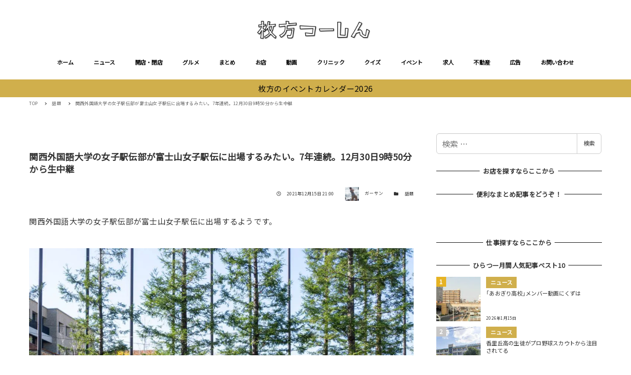

--- FILE ---
content_type: text/html; charset=UTF-8
request_url: https://www.hira2.jp/topic/ekiden-20211215.html
body_size: 36363
content:
<!DOCTYPE html>
<html lang="ja" data-sticky-footer="true" data-scrolled="false">

<head>
			<meta charset="UTF-8">
		<meta name="viewport" content="width=device-width, initial-scale=1, minimum-scale=1, viewport-fit=cover">
		<style>
  [data-has-sidebar=true] .c-entry__content>*:not(iframe) {
    width: auto;
  }
  [data-has-sidebar=true] .c-entry__content>iframe[title^=YouTube]{
    aspect-ratio: 16 / 9;
    width: 100%;
    height:auto;
  }
</style><meta name='robots' content='index, follow, max-image-preview:large, max-snippet:-1, max-video-preview:-1' />

	<!-- This site is optimized with the Yoast SEO plugin v19.8 - https://yoast.com/wordpress/plugins/seo/ -->
	<title>関西外国語大学の女子駅伝部が富士山女子駅伝に出場するみたい。7年連続。12月30日9時50分から生中継 - 枚方つーしん</title>
	<link rel="canonical" href="https://www.hira2.jp/topic/ekiden-20211215.html" />
	<meta property="og:locale" content="ja_JP" />
	<meta property="og:type" content="article" />
	<meta property="og:title" content="関西外国語大学の女子駅伝部が富士山女子駅伝に出場するみたい。7年連続。12月30日9時50分から生中継 - 枚方つーしん" />
	<meta property="og:description" content="関西外国語大学の女子駅伝部が富士山女子駅伝に出場するようです。 関西外国語大学の前には女子駅伝部が全日本大学女子選抜駅伝競走に出場と書かれた横断幕が。 関西外国語大学の女子駅伝部は富士山女子駅伝の常連校。 外大の公式サイ [&hellip;]" />
	<meta property="og:url" content="https://www.hira2.jp/topic/ekiden-20211215.html" />
	<meta property="og:site_name" content="枚方つーしん" />
	<meta property="article:published_time" content="2021-12-15T12:00:00+00:00" />
	<meta property="article:modified_time" content="2021-12-15T05:43:02+00:00" />
	<meta property="og:image" content="https://www.hira2.jp/uploads/2021/12/6fe329475cdd1da542ac7a7ebd0453b3.jpg" />
	<meta property="og:image:width" content="2000" />
	<meta property="og:image:height" content="1333" />
	<meta property="og:image:type" content="image/jpeg" />
	<meta name="author" content="ガーサン" />
	<meta name="twitter:card" content="summary_large_image" />
	<meta name="twitter:label1" content="執筆者" />
	<meta name="twitter:data1" content="ガーサン" />
	<meta name="twitter:label2" content="推定読み取り時間" />
	<meta name="twitter:data2" content="1分" />
	<script type="application/ld+json" class="yoast-schema-graph">{"@context":"https://schema.org","@graph":[{"@type":"Article","@id":"https://www.hira2.jp/topic/ekiden-20211215.html#article","isPartOf":{"@id":"https://www.hira2.jp/topic/ekiden-20211215.html"},"author":{"name":"ガーサン","@id":"https://www.hira2.jp/#/schema/person/65d0e9db9e597875063e27081f555636"},"headline":"関西外国語大学の女子駅伝部が富士山女子駅伝に出場するみたい。7年連続。12月30日9時50分から生中継","datePublished":"2021-12-15T12:00:00+00:00","dateModified":"2021-12-15T05:43:02+00:00","mainEntityOfPage":{"@id":"https://www.hira2.jp/topic/ekiden-20211215.html"},"wordCount":44,"publisher":{"@id":"https://www.hira2.jp/#organization"},"image":{"@id":"https://www.hira2.jp/topic/ekiden-20211215.html#primaryimage"},"thumbnailUrl":"https://www.hira2.jp/uploads/2021/12/6fe329475cdd1da542ac7a7ebd0453b3.jpg","keywords":["スポーツ","テレビ","マラソン","中宮東之町","大学","学校","枚方市駅・枚方公園駅エリア","関西外国語大学","関西外大女子駅伝部","陸上"],"articleSection":["話題"],"inLanguage":"ja"},{"@type":"WebPage","@id":"https://www.hira2.jp/topic/ekiden-20211215.html","url":"https://www.hira2.jp/topic/ekiden-20211215.html","name":"関西外国語大学の女子駅伝部が富士山女子駅伝に出場するみたい。7年連続。12月30日9時50分から生中継 - 枚方つーしん","isPartOf":{"@id":"https://www.hira2.jp/#website"},"primaryImageOfPage":{"@id":"https://www.hira2.jp/topic/ekiden-20211215.html#primaryimage"},"image":{"@id":"https://www.hira2.jp/topic/ekiden-20211215.html#primaryimage"},"thumbnailUrl":"https://www.hira2.jp/uploads/2021/12/6fe329475cdd1da542ac7a7ebd0453b3.jpg","datePublished":"2021-12-15T12:00:00+00:00","dateModified":"2021-12-15T05:43:02+00:00","breadcrumb":{"@id":"https://www.hira2.jp/topic/ekiden-20211215.html#breadcrumb"},"inLanguage":"ja","potentialAction":[{"@type":"ReadAction","target":["https://www.hira2.jp/topic/ekiden-20211215.html"]}]},{"@type":"ImageObject","inLanguage":"ja","@id":"https://www.hira2.jp/topic/ekiden-20211215.html#primaryimage","url":"https://www.hira2.jp/uploads/2021/12/6fe329475cdd1da542ac7a7ebd0453b3.jpg","contentUrl":"https://www.hira2.jp/uploads/2021/12/6fe329475cdd1da542ac7a7ebd0453b3.jpg","width":2000,"height":1333},{"@type":"BreadcrumbList","@id":"https://www.hira2.jp/topic/ekiden-20211215.html#breadcrumb","itemListElement":[{"@type":"ListItem","position":1,"name":"ホーム","item":"https://www.hira2.jp/"},{"@type":"ListItem","position":2,"name":"関西外国語大学の女子駅伝部が富士山女子駅伝に出場するみたい。7年連続。12月30日9時50分から生中継"}]},{"@type":"WebSite","@id":"https://www.hira2.jp/#website","url":"https://www.hira2.jp/","name":"枚方つーしん","description":"-枚方市の雑談ネタをもりもりと！","publisher":{"@id":"https://www.hira2.jp/#organization"},"potentialAction":[{"@type":"SearchAction","target":{"@type":"EntryPoint","urlTemplate":"https://www.hira2.jp/?s={search_term_string}"},"query-input":"required name=search_term_string"}],"inLanguage":"ja"},{"@type":"Organization","@id":"https://www.hira2.jp/#organization","name":"枚方つーしん","url":"https://www.hira2.jp/","sameAs":[],"logo":{"@type":"ImageObject","inLanguage":"ja","@id":"https://www.hira2.jp/#/schema/logo/image/","url":"https://www.hira2.jp/uploads/2020/11/site-logo-e1648706777337.png","contentUrl":"https://www.hira2.jp/uploads/2020/11/site-logo-e1648706777337.png","width":600,"height":100,"caption":"枚方つーしん"},"image":{"@id":"https://www.hira2.jp/#/schema/logo/image/"}},{"@type":"Person","@id":"https://www.hira2.jp/#/schema/person/65d0e9db9e597875063e27081f555636","name":"ガーサン","image":{"@type":"ImageObject","inLanguage":"ja","@id":"https://www.hira2.jp/#/schema/person/image/","url":"https://www.hira2.jp/uploads/2021/05/line_288550193191955-96x96.jpg","contentUrl":"https://www.hira2.jp/uploads/2021/05/line_288550193191955-96x96.jpg","caption":"ガーサン"},"url":"https://www.hira2.jp/author/garsun"}]}</script>
	<!-- / Yoast SEO plugin. -->


<link rel='dns-prefetch' href='//fonts.googleapis.com' />
<link rel='dns-prefetch' href='//s.w.org' />
<link rel='dns-prefetch' href='//www.hira2.jp' />
<link rel='dns-prefetch' href='//www.googletagmanager.com' />
<link rel="alternate" type="application/rss+xml" title="枚方つーしん &raquo; フィード" href="https://www.hira2.jp/feed" />
<link rel="alternate" type="application/rss+xml" title="枚方つーしん &raquo; コメントフィード" href="https://www.hira2.jp/comments/feed" />
		<link rel="profile" href="http://gmpg.org/xfn/11">
				<style id="snow-monkey-custom-logo-size">
.c-site-branding .custom-logo, .wpaw-site-branding__logo .custom-logo { height: 25px; width: 150px; }
@media (min-width: 64em) { .c-site-branding .custom-logo, .wpaw-site-branding__logo .custom-logo { height: 40px; width: 240px; } }
</style>
		<link rel='stylesheet' id='noto-sans-jp-css'  href='https://fonts.googleapis.com/css?family=Noto+Sans+JP%3A400%2C+500%2C+700&display=swap&subset=japanese&ver=1' type='text/css' media='all' />
<link rel='stylesheet' id='slick-carousel-css'  href='https://www.hira2.jp/wp-content/themes/snow-monkey/vendor/inc2734/wp-awesome-widgets/src/assets/packages/slick-carousel/slick/slick.css?ver=1766106948' type='text/css' media='all' />
<link rel='stylesheet' id='slick-carousel-theme-css'  href='https://www.hira2.jp/wp-content/themes/snow-monkey/vendor/inc2734/wp-awesome-widgets/src/assets/packages/slick-carousel/slick/slick-theme.css?ver=1766106948' type='text/css' media='all' />
<link rel='stylesheet' id='wp-awesome-widgets-css'  href='https://www.hira2.jp/wp-content/themes/snow-monkey/vendor/inc2734/wp-awesome-widgets/src/assets/css/app.css?ver=1766106948' type='text/css' media='all' />
<link rel='stylesheet' id='wp-block-library-css'  href='https://www.hira2.jp/wp-includes/css/dist/block-library/style.min.css?ver=6.0.9' type='text/css' media='all' />
<style id='wp-block-library-inline-css' type='text/css'>
.is-style-laugh-monkey-spot-information-1 {
                    padding-right: 24px;
                    padding-left: 24px;
                }
                .is-style-laugh-monkey-spot-information-1 .smb-information__item {
                    border-bottom: 1px solid #ddd;
                    padding-bottom: 14px;
                }
                .is-style-laugh-monkey-spot-information-1 .smb-information__item:not(:first-child) {
                    margin-top: 14px;
                }
                .is-style-laugh-monkey-spot-information-1 .c-row {
                    display: block !important;
                }
                .is-style-laugh-monkey-spot-information-1 .smb-information__item__label {
                    color: #999;
                    font-size: 14px;
                    font-weight: 500;
                    line-height: calc(21 / 14);
                }
                .is-style-laugh-monkey-spot-information-1 .smb-information__item__body {
                    color: #333;
                    font-size: 16px;
                    font-weight: 500;
                    line-height: calc(26 / 16);
                    margin-top: 7px;
                }
</style>
<link rel='stylesheet' id='wp-share-buttons-css'  href='https://www.hira2.jp/wp-content/themes/snow-monkey/vendor/inc2734/wp-share-buttons/src/assets/css/wp-share-buttons.css?ver=1766106948' type='text/css' media='all' />
<link rel='stylesheet' id='wp-like-me-box-css'  href='https://www.hira2.jp/wp-content/themes/snow-monkey/vendor/inc2734/wp-like-me-box/src/assets/css/wp-like-me-box.css?ver=1766106948' type='text/css' media='all' />
<link rel='stylesheet' id='wp-oembed-blog-card-css'  href='https://www.hira2.jp/wp-content/themes/snow-monkey/vendor/inc2734/wp-oembed-blog-card/src/assets/css/app.css?ver=1766106948' type='text/css' media='all' />
<link rel='stylesheet' id='wp-pure-css-gallery-css'  href='https://www.hira2.jp/wp-content/themes/snow-monkey/vendor/inc2734/wp-pure-css-gallery/src/assets/css/wp-pure-css-gallery.css?ver=1766106948' type='text/css' media='all' />
<link rel='stylesheet' id='snow-monkey-app-css'  href='https://www.hira2.jp/wp-content/themes/snow-monkey/assets/css/app/app.css?ver=1766106946' type='text/css' media='all' />
<style id='snow-monkey-app-inline-css' type='text/css'>
:root { --_container-max-width: 1208px;--accent-color: #d0af4c;--dark-accent-color: #907626;--light-accent-color: #e5d39d;--lighter-accent-color: #f4ebd3;--lightest-accent-color: #f7f2e1;--sub-accent-color: #d0af4c;--dark-sub-accent-color: #907626;--light-sub-accent-color: #e5d39d;--lighter-sub-accent-color: #f4ebd3;--lightest-sub-accent-color: #f7f2e1;--header-text-color: #0a0a0a;--overlay-header-text-color: #0a0a0a;--drop-nav-text-color: #0a0a0a;--_half-leading: 0.4;--font-family: "Noto Sans JP",sans-serif;--_base-font-family: var(--font-family);--line-height-sm-small: calc(16 / 14 + var(--_half-leading) * 2);--line-height-sm-normal: calc(16 / 16 + var(--_half-leading) * 2);--line-height-sm-medium: calc(16 / 20 + var(--_half-leading) * 2);--line-height-sm-large: calc(16 / 28 + var(--_half-leading) * 2);--line-height-sm-xlarge: calc(16 / 44 + var(--_half-leading) * 2);--line-height-sm-xxlarge: calc(16 / 76 + var(--_half-leading) * 2);--line-height-sm-xxxlarge: calc(16 / 140 + var(--_half-leading) * 2);--_base-font-size-px: 16px }
html { font-size: 16px;letter-spacing: 0.05rem }
input[type="email"],input[type="number"],input[type="password"],input[type="search"],input[type="tel"],input[type="text"],input[type="url"],textarea { font-size: 16px }
.p-infobar__inner { background-color: #d0af4c }
.p-infobar__content { color: #0a0a0a }
:root { --_container-max-width: 1208px;--accent-color: #d0af4c;--dark-accent-color: #907626;--light-accent-color: #e5d39d;--lighter-accent-color: #f4ebd3;--lightest-accent-color: #f7f2e1;--sub-accent-color: #d0af4c;--dark-sub-accent-color: #907626;--light-sub-accent-color: #e5d39d;--lighter-sub-accent-color: #f4ebd3;--lightest-sub-accent-color: #f7f2e1;--header-text-color: #0a0a0a;--overlay-header-text-color: #0a0a0a;--drop-nav-text-color: #0a0a0a;--_half-leading: 0.4;--font-family: "Noto Sans JP",sans-serif;--_base-font-family: var(--font-family);--line-height-sm-small: calc(16 / 14 + var(--_half-leading) * 2);--line-height-sm-normal: calc(16 / 16 + var(--_half-leading) * 2);--line-height-sm-medium: calc(16 / 20 + var(--_half-leading) * 2);--line-height-sm-large: calc(16 / 28 + var(--_half-leading) * 2);--line-height-sm-xlarge: calc(16 / 44 + var(--_half-leading) * 2);--line-height-sm-xxlarge: calc(16 / 76 + var(--_half-leading) * 2);--line-height-sm-xxxlarge: calc(16 / 140 + var(--_half-leading) * 2);--_base-font-size-px: 16px }
html { font-size: 16px;letter-spacing: 0.05rem }
input[type="email"],input[type="number"],input[type="password"],input[type="search"],input[type="tel"],input[type="text"],input[type="url"],textarea { font-size: 16px }
.p-infobar__inner { background-color: #d0af4c }
.p-infobar__content { color: #0a0a0a }
</style>
<link rel='stylesheet' id='snow-monkey-theme-css'  href='https://www.hira2.jp/wp-content/themes/snow-monkey/assets/css/app/app-theme.css?ver=1766106946' type='text/css' media='all' />
<style id='snow-monkey-theme-inline-css' type='text/css'>
:root { --entry-content-h2-border-left: 1px solid var(--accent-color, #cd162c);--entry-content-h2-background-color: #f7f7f7;--entry-content-h2-padding: calc(var(--_space, 1.76923rem) * 0.25) calc(var(--_space, 1.76923rem) * 0.25) calc(var(--_space, 1.76923rem) * 0.25) calc(var(--_space, 1.76923rem) * 0.5);--entry-content-h3-border-bottom: 1px solid #eee;--entry-content-h3-padding: 0 0 calc(var(--_space, 1.76923rem) * 0.25);--widget-title-display: flex;--widget-title-flex-direction: row;--widget-title-align-items: center;--widget-title-justify-content: center;--widget-title-pseudo-display: block;--widget-title-pseudo-content: "";--widget-title-pseudo-height: 1px;--widget-title-pseudo-background-color: #111;--widget-title-pseudo-flex: 1 0 0%;--widget-title-pseudo-min-width: 20px;--widget-title-before-margin-right: .5em;--widget-title-after-margin-left: .5em }
:root { --entry-content-h2-border-left: 1px solid var(--accent-color, #cd162c);--entry-content-h2-background-color: #f7f7f7;--entry-content-h2-padding: calc(var(--_space, 1.76923rem) * 0.25) calc(var(--_space, 1.76923rem) * 0.25) calc(var(--_space, 1.76923rem) * 0.25) calc(var(--_space, 1.76923rem) * 0.5);--entry-content-h3-border-bottom: 1px solid #eee;--entry-content-h3-padding: 0 0 calc(var(--_space, 1.76923rem) * 0.25);--widget-title-display: flex;--widget-title-flex-direction: row;--widget-title-align-items: center;--widget-title-justify-content: center;--widget-title-pseudo-display: block;--widget-title-pseudo-content: "";--widget-title-pseudo-height: 1px;--widget-title-pseudo-background-color: #111;--widget-title-pseudo-flex: 1 0 0%;--widget-title-pseudo-min-width: 20px;--widget-title-before-margin-right: .5em;--widget-title-after-margin-left: .5em }
</style>
<link rel='stylesheet' id='snow-monkey-heading-widget-area-css'  href='https://www.hira2.jp/wp-content/plugins/snow-monkey-heading-widget-area/dist/css/app.css?ver=1766106944' type='text/css' media='all' />
<link rel='stylesheet' id='snow-monkey-blocks/evaluation-star-css'  href='https://www.hira2.jp/wp-content/plugins/snow-monkey-blocks/dist/block/evaluation-star/style.css?ver=1766106944' type='text/css' media='all' />
<link rel='stylesheet' id='snow-monkey-blocks/accordion-css'  href='https://www.hira2.jp/wp-content/plugins/snow-monkey-blocks/dist/block/accordion/style.css?ver=1766106944' type='text/css' media='all' />
<link rel='stylesheet' id='snow-monkey-blocks/pricing-table-css'  href='https://www.hira2.jp/wp-content/plugins/snow-monkey-blocks/dist/block/pricing-table/style.css?ver=1766106944' type='text/css' media='all' />
<link rel='stylesheet' id='snow-monkey-blocks/categories-list-css'  href='https://www.hira2.jp/wp-content/plugins/snow-monkey-blocks/dist/block/categories-list/style.css?ver=1766106944' type='text/css' media='all' />
<link rel='stylesheet' id='spider-css'  href='https://www.hira2.jp/wp-content/plugins/snow-monkey-blocks/dist/packages/spider/dist/css/spider.css?ver=1766106948' type='text/css' media='all' />
<link rel='stylesheet' id='snow-monkey-blocks/spider-contents-slider-css'  href='https://www.hira2.jp/wp-content/plugins/snow-monkey-blocks/dist/block/spider-contents-slider/style.css?ver=1766106944' type='text/css' media='all' />
<link rel='stylesheet' id='snow-monkey-blocks/slider-css'  href='https://www.hira2.jp/wp-content/plugins/snow-monkey-blocks/dist/block/slider/style.css?ver=1766106944' type='text/css' media='all' />
<link rel='stylesheet' id='snow-monkey-blocks/buttons-css'  href='https://www.hira2.jp/wp-content/plugins/snow-monkey-blocks/dist/block/buttons/style.css?ver=1766106944' type='text/css' media='all' />
<link rel='stylesheet' id='snow-monkey-blocks/information-css'  href='https://www.hira2.jp/wp-content/plugins/snow-monkey-blocks/dist/block/information/style.css?ver=1766106944' type='text/css' media='all' />
<link rel='stylesheet' id='snow-monkey-blocks/section-css'  href='https://www.hira2.jp/wp-content/plugins/snow-monkey-blocks/dist/block/section/style.css?ver=1766106944' type='text/css' media='all' />
<link rel='stylesheet' id='snow-monkey-blocks/taxonomy-terms-css'  href='https://www.hira2.jp/wp-content/plugins/snow-monkey-blocks/dist/block/taxonomy-terms/style.css?ver=1766106944' type='text/css' media='all' />
<link rel='stylesheet' id='snow-monkey-blocks/media-text-css'  href='https://www.hira2.jp/wp-content/plugins/snow-monkey-blocks/dist/block/media-text/style.css?ver=1766106944' type='text/css' media='all' />
<link rel='stylesheet' id='snow-monkey-blocks/faq-css'  href='https://www.hira2.jp/wp-content/plugins/snow-monkey-blocks/dist/block/faq/style.css?ver=1766106944' type='text/css' media='all' />
<link rel='stylesheet' id='snow-monkey-blocks/panels-css'  href='https://www.hira2.jp/wp-content/plugins/snow-monkey-blocks/dist/block/panels/style.css?ver=1766106944' type='text/css' media='all' />
<link rel='stylesheet' id='snow-monkey-blocks/items-css'  href='https://www.hira2.jp/wp-content/plugins/snow-monkey-blocks/dist/block/items/style.css?ver=1766106944' type='text/css' media='all' />
<link rel='stylesheet' id='snow-monkey-blocks/section-break-the-grid-css'  href='https://www.hira2.jp/wp-content/plugins/snow-monkey-blocks/dist/block/section-break-the-grid/style.css?ver=6.0.9' type='text/css' media='all' />
<link rel='stylesheet' id='snow-monkey-blocks/btn-css'  href='https://www.hira2.jp/wp-content/plugins/snow-monkey-blocks/dist/block/btn/style.css?ver=1766106944' type='text/css' media='all' />
<link rel='stylesheet' id='snow-monkey-blocks/spider-pickup-slider-css'  href='https://www.hira2.jp/wp-content/plugins/snow-monkey-blocks/dist/block/spider-pickup-slider/style.css?ver=1766106944' type='text/css' media='all' />
<link rel='stylesheet' id='snow-monkey-blocks/spider-slider-css'  href='https://www.hira2.jp/wp-content/plugins/snow-monkey-blocks/dist/block/spider-slider/style.css?ver=1766106944' type='text/css' media='all' />
<link rel='stylesheet' id='snow-monkey-blocks/tabs-css'  href='https://www.hira2.jp/wp-content/plugins/snow-monkey-blocks/dist/block/tabs/style.css?ver=1766106944' type='text/css' media='all' />
<link rel='stylesheet' id='snow-monkey-blocks/container-css'  href='https://www.hira2.jp/wp-content/plugins/snow-monkey-blocks/dist/block/container/style.css?ver=1766106944' type='text/css' media='all' />
<link rel='stylesheet' id='snow-monkey-blocks/btn-box-css'  href='https://www.hira2.jp/wp-content/plugins/snow-monkey-blocks/dist/block/btn-box/style.css?ver=1766106944' type='text/css' media='all' />
<link rel='stylesheet' id='snow-monkey-blocks/rating-box-css'  href='https://www.hira2.jp/wp-content/plugins/snow-monkey-blocks/dist/block/rating-box/style.css?ver=1766106944' type='text/css' media='all' />
<link rel='stylesheet' id='snow-monkey-blocks/section-with-bgimage-css'  href='https://www.hira2.jp/wp-content/plugins/snow-monkey-blocks/dist/block/section-with-bgimage/style.css?ver=1766106944' type='text/css' media='all' />
<link rel='stylesheet' id='snow-monkey-blocks/section-with-bgvideo-css'  href='https://www.hira2.jp/wp-content/plugins/snow-monkey-blocks/dist/block/section-with-bgvideo/style.css?ver=1766106944' type='text/css' media='all' />
<link rel='stylesheet' id='snow-monkey-blocks/testimonial-css'  href='https://www.hira2.jp/wp-content/plugins/snow-monkey-blocks/dist/block/testimonial/style.css?ver=1766106944' type='text/css' media='all' />
<link rel='stylesheet' id='snow-monkey-blocks/countdown-css'  href='https://www.hira2.jp/wp-content/plugins/snow-monkey-blocks/dist/block/countdown/style.css?ver=1766106944' type='text/css' media='all' />
<link rel='stylesheet' id='snow-monkey-blocks/list-css'  href='https://www.hira2.jp/wp-content/plugins/snow-monkey-blocks/dist/block/list/style.css?ver=1766106944' type='text/css' media='all' />
<link rel='stylesheet' id='snow-monkey-blocks/price-menu-css'  href='https://www.hira2.jp/wp-content/plugins/snow-monkey-blocks/dist/block/price-menu/style.css?ver=1766106944' type='text/css' media='all' />
<link rel='stylesheet' id='snow-monkey-blocks/step-css'  href='https://www.hira2.jp/wp-content/plugins/snow-monkey-blocks/dist/block/step/style.css?ver=1766106944' type='text/css' media='all' />
<link rel='stylesheet' id='snow-monkey-blocks/alert-css'  href='https://www.hira2.jp/wp-content/plugins/snow-monkey-blocks/dist/block/alert/style.css?ver=1766106944' type='text/css' media='all' />
<link rel='stylesheet' id='snow-monkey-blocks/balloon-css'  href='https://www.hira2.jp/wp-content/plugins/snow-monkey-blocks/dist/block/balloon/style.css?ver=1766106944' type='text/css' media='all' />
<link rel='stylesheet' id='snow-monkey-blocks/directory-structure-css'  href='https://www.hira2.jp/wp-content/plugins/snow-monkey-blocks/dist/block/directory-structure/style.css?ver=1766106944' type='text/css' media='all' />
<link rel='stylesheet' id='snow-monkey-blocks/section-side-heading-css'  href='https://www.hira2.jp/wp-content/plugins/snow-monkey-blocks/dist/block/section-side-heading/style.css?ver=1766106944' type='text/css' media='all' />
<link rel='stylesheet' id='snow-monkey-blocks/box-css'  href='https://www.hira2.jp/wp-content/plugins/snow-monkey-blocks/dist/block/box/style.css?ver=1766106944' type='text/css' media='all' />
<link rel='stylesheet' id='snow-monkey-blocks-css'  href='https://www.hira2.jp/wp-content/plugins/snow-monkey-blocks/dist/css/blocks.css?ver=1766106944' type='text/css' media='all' />
<link rel='stylesheet' id='snow-monkey-snow-monkey-blocks-app-css'  href='https://www.hira2.jp/wp-content/themes/snow-monkey/assets/css/dependency/snow-monkey-blocks/app.css?ver=1766106946' type='text/css' media='all' />
<link rel='stylesheet' id='snow-monkey-snow-monkey-blocks-theme-css'  href='https://www.hira2.jp/wp-content/themes/snow-monkey/assets/css/dependency/snow-monkey-blocks/app-theme.css?ver=1766106946' type='text/css' media='all' />
<style id='global-styles-inline-css' type='text/css'>
body{--wp--preset--color--black: #000000;--wp--preset--color--cyan-bluish-gray: #abb8c3;--wp--preset--color--white: #ffffff;--wp--preset--color--pale-pink: #f78da7;--wp--preset--color--vivid-red: #cf2e2e;--wp--preset--color--luminous-vivid-orange: #ff6900;--wp--preset--color--luminous-vivid-amber: #fcb900;--wp--preset--color--light-green-cyan: #7bdcb5;--wp--preset--color--vivid-green-cyan: #00d084;--wp--preset--color--pale-cyan-blue: #8ed1fc;--wp--preset--color--vivid-cyan-blue: #0693e3;--wp--preset--color--vivid-purple: #9b51e0;--wp--preset--color--text-color: #333;--wp--preset--color--dark-gray: #999;--wp--preset--color--gray: #ccc;--wp--preset--color--very-light-gray: #eee;--wp--preset--color--lightest-grey: #f7f7f7;--wp--preset--color--accent-color: #d0af4c;--wp--preset--color--sub-accent-color: #d0af4c;--wp--preset--gradient--vivid-cyan-blue-to-vivid-purple: linear-gradient(135deg,rgba(6,147,227,1) 0%,rgb(155,81,224) 100%);--wp--preset--gradient--light-green-cyan-to-vivid-green-cyan: linear-gradient(135deg,rgb(122,220,180) 0%,rgb(0,208,130) 100%);--wp--preset--gradient--luminous-vivid-amber-to-luminous-vivid-orange: linear-gradient(135deg,rgba(252,185,0,1) 0%,rgba(255,105,0,1) 100%);--wp--preset--gradient--luminous-vivid-orange-to-vivid-red: linear-gradient(135deg,rgba(255,105,0,1) 0%,rgb(207,46,46) 100%);--wp--preset--gradient--very-light-gray-to-cyan-bluish-gray: linear-gradient(135deg,rgb(238,238,238) 0%,rgb(169,184,195) 100%);--wp--preset--gradient--cool-to-warm-spectrum: linear-gradient(135deg,rgb(74,234,220) 0%,rgb(151,120,209) 20%,rgb(207,42,186) 40%,rgb(238,44,130) 60%,rgb(251,105,98) 80%,rgb(254,248,76) 100%);--wp--preset--gradient--blush-light-purple: linear-gradient(135deg,rgb(255,206,236) 0%,rgb(152,150,240) 100%);--wp--preset--gradient--blush-bordeaux: linear-gradient(135deg,rgb(254,205,165) 0%,rgb(254,45,45) 50%,rgb(107,0,62) 100%);--wp--preset--gradient--luminous-dusk: linear-gradient(135deg,rgb(255,203,112) 0%,rgb(199,81,192) 50%,rgb(65,88,208) 100%);--wp--preset--gradient--pale-ocean: linear-gradient(135deg,rgb(255,245,203) 0%,rgb(182,227,212) 50%,rgb(51,167,181) 100%);--wp--preset--gradient--electric-grass: linear-gradient(135deg,rgb(202,248,128) 0%,rgb(113,206,126) 100%);--wp--preset--gradient--midnight: linear-gradient(135deg,rgb(2,3,129) 0%,rgb(40,116,252) 100%);--wp--preset--duotone--dark-grayscale: url('#wp-duotone-dark-grayscale');--wp--preset--duotone--grayscale: url('#wp-duotone-grayscale');--wp--preset--duotone--purple-yellow: url('#wp-duotone-purple-yellow');--wp--preset--duotone--blue-red: url('#wp-duotone-blue-red');--wp--preset--duotone--midnight: url('#wp-duotone-midnight');--wp--preset--duotone--magenta-yellow: url('#wp-duotone-magenta-yellow');--wp--preset--duotone--purple-green: url('#wp-duotone-purple-green');--wp--preset--duotone--blue-orange: url('#wp-duotone-blue-orange');--wp--preset--font-size--small: 13px;--wp--preset--font-size--medium: 20px;--wp--preset--font-size--large: 36px;--wp--preset--font-size--x-large: 42px;--wp--preset--font-size--sm-small: 14px;--wp--preset--font-size--sm-normal: 16px;--wp--preset--font-size--sm-medium: 20px;--wp--preset--font-size--sm-large: 28px;--wp--preset--font-size--sm-xlarge: 44px;--wp--preset--font-size--sm-xxlarge: 76px;--wp--preset--font-size--sm-xxxlarge: 140px;}body { margin: 0; }.wp-site-blocks > .alignleft { float: left; margin-right: 2em; }.wp-site-blocks > .alignright { float: right; margin-left: 2em; }.wp-site-blocks > .aligncenter { justify-content: center; margin-left: auto; margin-right: auto; }.has-black-color{color: var(--wp--preset--color--black) !important;}.has-cyan-bluish-gray-color{color: var(--wp--preset--color--cyan-bluish-gray) !important;}.has-white-color{color: var(--wp--preset--color--white) !important;}.has-pale-pink-color{color: var(--wp--preset--color--pale-pink) !important;}.has-vivid-red-color{color: var(--wp--preset--color--vivid-red) !important;}.has-luminous-vivid-orange-color{color: var(--wp--preset--color--luminous-vivid-orange) !important;}.has-luminous-vivid-amber-color{color: var(--wp--preset--color--luminous-vivid-amber) !important;}.has-light-green-cyan-color{color: var(--wp--preset--color--light-green-cyan) !important;}.has-vivid-green-cyan-color{color: var(--wp--preset--color--vivid-green-cyan) !important;}.has-pale-cyan-blue-color{color: var(--wp--preset--color--pale-cyan-blue) !important;}.has-vivid-cyan-blue-color{color: var(--wp--preset--color--vivid-cyan-blue) !important;}.has-vivid-purple-color{color: var(--wp--preset--color--vivid-purple) !important;}.has-text-color-color{color: var(--wp--preset--color--text-color) !important;}.has-dark-gray-color{color: var(--wp--preset--color--dark-gray) !important;}.has-gray-color{color: var(--wp--preset--color--gray) !important;}.has-very-light-gray-color{color: var(--wp--preset--color--very-light-gray) !important;}.has-lightest-grey-color{color: var(--wp--preset--color--lightest-grey) !important;}.has-accent-color-color{color: var(--wp--preset--color--accent-color) !important;}.has-sub-accent-color-color{color: var(--wp--preset--color--sub-accent-color) !important;}.has-black-background-color{background-color: var(--wp--preset--color--black) !important;}.has-cyan-bluish-gray-background-color{background-color: var(--wp--preset--color--cyan-bluish-gray) !important;}.has-white-background-color{background-color: var(--wp--preset--color--white) !important;}.has-pale-pink-background-color{background-color: var(--wp--preset--color--pale-pink) !important;}.has-vivid-red-background-color{background-color: var(--wp--preset--color--vivid-red) !important;}.has-luminous-vivid-orange-background-color{background-color: var(--wp--preset--color--luminous-vivid-orange) !important;}.has-luminous-vivid-amber-background-color{background-color: var(--wp--preset--color--luminous-vivid-amber) !important;}.has-light-green-cyan-background-color{background-color: var(--wp--preset--color--light-green-cyan) !important;}.has-vivid-green-cyan-background-color{background-color: var(--wp--preset--color--vivid-green-cyan) !important;}.has-pale-cyan-blue-background-color{background-color: var(--wp--preset--color--pale-cyan-blue) !important;}.has-vivid-cyan-blue-background-color{background-color: var(--wp--preset--color--vivid-cyan-blue) !important;}.has-vivid-purple-background-color{background-color: var(--wp--preset--color--vivid-purple) !important;}.has-text-color-background-color{background-color: var(--wp--preset--color--text-color) !important;}.has-dark-gray-background-color{background-color: var(--wp--preset--color--dark-gray) !important;}.has-gray-background-color{background-color: var(--wp--preset--color--gray) !important;}.has-very-light-gray-background-color{background-color: var(--wp--preset--color--very-light-gray) !important;}.has-lightest-grey-background-color{background-color: var(--wp--preset--color--lightest-grey) !important;}.has-accent-color-background-color{background-color: var(--wp--preset--color--accent-color) !important;}.has-sub-accent-color-background-color{background-color: var(--wp--preset--color--sub-accent-color) !important;}.has-black-border-color{border-color: var(--wp--preset--color--black) !important;}.has-cyan-bluish-gray-border-color{border-color: var(--wp--preset--color--cyan-bluish-gray) !important;}.has-white-border-color{border-color: var(--wp--preset--color--white) !important;}.has-pale-pink-border-color{border-color: var(--wp--preset--color--pale-pink) !important;}.has-vivid-red-border-color{border-color: var(--wp--preset--color--vivid-red) !important;}.has-luminous-vivid-orange-border-color{border-color: var(--wp--preset--color--luminous-vivid-orange) !important;}.has-luminous-vivid-amber-border-color{border-color: var(--wp--preset--color--luminous-vivid-amber) !important;}.has-light-green-cyan-border-color{border-color: var(--wp--preset--color--light-green-cyan) !important;}.has-vivid-green-cyan-border-color{border-color: var(--wp--preset--color--vivid-green-cyan) !important;}.has-pale-cyan-blue-border-color{border-color: var(--wp--preset--color--pale-cyan-blue) !important;}.has-vivid-cyan-blue-border-color{border-color: var(--wp--preset--color--vivid-cyan-blue) !important;}.has-vivid-purple-border-color{border-color: var(--wp--preset--color--vivid-purple) !important;}.has-text-color-border-color{border-color: var(--wp--preset--color--text-color) !important;}.has-dark-gray-border-color{border-color: var(--wp--preset--color--dark-gray) !important;}.has-gray-border-color{border-color: var(--wp--preset--color--gray) !important;}.has-very-light-gray-border-color{border-color: var(--wp--preset--color--very-light-gray) !important;}.has-lightest-grey-border-color{border-color: var(--wp--preset--color--lightest-grey) !important;}.has-accent-color-border-color{border-color: var(--wp--preset--color--accent-color) !important;}.has-sub-accent-color-border-color{border-color: var(--wp--preset--color--sub-accent-color) !important;}.has-vivid-cyan-blue-to-vivid-purple-gradient-background{background: var(--wp--preset--gradient--vivid-cyan-blue-to-vivid-purple) !important;}.has-light-green-cyan-to-vivid-green-cyan-gradient-background{background: var(--wp--preset--gradient--light-green-cyan-to-vivid-green-cyan) !important;}.has-luminous-vivid-amber-to-luminous-vivid-orange-gradient-background{background: var(--wp--preset--gradient--luminous-vivid-amber-to-luminous-vivid-orange) !important;}.has-luminous-vivid-orange-to-vivid-red-gradient-background{background: var(--wp--preset--gradient--luminous-vivid-orange-to-vivid-red) !important;}.has-very-light-gray-to-cyan-bluish-gray-gradient-background{background: var(--wp--preset--gradient--very-light-gray-to-cyan-bluish-gray) !important;}.has-cool-to-warm-spectrum-gradient-background{background: var(--wp--preset--gradient--cool-to-warm-spectrum) !important;}.has-blush-light-purple-gradient-background{background: var(--wp--preset--gradient--blush-light-purple) !important;}.has-blush-bordeaux-gradient-background{background: var(--wp--preset--gradient--blush-bordeaux) !important;}.has-luminous-dusk-gradient-background{background: var(--wp--preset--gradient--luminous-dusk) !important;}.has-pale-ocean-gradient-background{background: var(--wp--preset--gradient--pale-ocean) !important;}.has-electric-grass-gradient-background{background: var(--wp--preset--gradient--electric-grass) !important;}.has-midnight-gradient-background{background: var(--wp--preset--gradient--midnight) !important;}.has-small-font-size{font-size: var(--wp--preset--font-size--small) !important;}.has-medium-font-size{font-size: var(--wp--preset--font-size--medium) !important;}.has-large-font-size{font-size: var(--wp--preset--font-size--large) !important;}.has-x-large-font-size{font-size: var(--wp--preset--font-size--x-large) !important;}.has-sm-small-font-size{font-size: var(--wp--preset--font-size--sm-small) !important;}.has-sm-normal-font-size{font-size: var(--wp--preset--font-size--sm-normal) !important;}.has-sm-medium-font-size{font-size: var(--wp--preset--font-size--sm-medium) !important;}.has-sm-large-font-size{font-size: var(--wp--preset--font-size--sm-large) !important;}.has-sm-xlarge-font-size{font-size: var(--wp--preset--font-size--sm-xlarge) !important;}.has-sm-xxlarge-font-size{font-size: var(--wp--preset--font-size--sm-xxlarge) !important;}.has-sm-xxxlarge-font-size{font-size: var(--wp--preset--font-size--sm-xxxlarge) !important;}
</style>
<link rel='stylesheet' id='footer-above-sns-widget-area-style-css'  href='https://www.hira2.jp/wp-content/plugins/laugh-monkey-widget-area-footer-above-sns/style.css?ver=1766106940' type='text/css' media='all' />
<link rel='stylesheet' id='spot-below-breadcrumbs-widget-area-style-css'  href='https://www.hira2.jp/wp-content/plugins/laugh-monkey-widget-area-spot/style.css?ver=1766106940' type='text/css' media='all' />
<link rel='stylesheet' id='snow-monkey-bbpress-support-css'  href='https://www.hira2.jp/wp-content/plugins/snow-monkey-bbpress-support/assets/css/bbpress.min.css?ver=1766106942' type='text/css' media='all' />
<link rel='stylesheet' id='snow-monkey-blocks-background-parallax-css'  href='https://www.hira2.jp/wp-content/plugins/snow-monkey-blocks/dist/css/background-parallax.css?ver=1766106944' type='text/css' media='all' />
<link rel='stylesheet' id='snow-monkey-editor-css'  href='https://www.hira2.jp/wp-content/plugins/snow-monkey-editor/dist/css/app.css?ver=1766106944' type='text/css' media='all' />
<link rel='stylesheet' id='snow-monkey-footer-cta-css'  href='https://www.hira2.jp/wp-content/plugins/snow-monkey-footer-cta/dist/css/app.min.css?ver=1766106944' type='text/css' media='all' />
<style id='snow-monkey-footer-cta-inline-css' type='text/css'>
.p-footer-cta.p-footer-cta { background-color: rgba(238,238,238, 1) }
.p-footer-cta__primary-btn { background-color: #fab82b }
@media (min-width: 64em) { .p-footer-cta__primary-btn:hover,.p-footer-cta__primary-btn:active,.p-footer-cta__primary-btn:focus { background-color: #f9b012 } }
.p-footer-cta__secondary-btn { background-color: #fab82b }
@media (min-width: 64em) { .p-footer-cta__secondary-btn:hover,.p-footer-cta__secondary-btn:active,.p-footer-cta__secondary-btn:focus { background-color: #f9b012 } }
.p-footer-cta__text { color: #333 }
</style>
<link rel='stylesheet' id='snow-monkey-block-library-app-css'  href='https://www.hira2.jp/wp-content/themes/snow-monkey/assets/css/block-library/app.css?ver=1766106946' type='text/css' media='all' />
<link rel='stylesheet' id='snow-monkey-block-library-theme-css'  href='https://www.hira2.jp/wp-content/themes/snow-monkey/assets/css/block-library/app-theme.css?ver=1766106946' type='text/css' media='all' />
<link rel='stylesheet' id='snow-monkey-custom-widgets-app-css'  href='https://www.hira2.jp/wp-content/themes/snow-monkey/assets/css/custom-widgets/app.css?ver=1766106946' type='text/css' media='all' />
<link rel='stylesheet' id='snow-monkey-custom-widgets-theme-css'  href='https://www.hira2.jp/wp-content/themes/snow-monkey/assets/css/custom-widgets/app-theme.css?ver=1766106946' type='text/css' media='all' />
<link rel='stylesheet' id='snow-monkey-dropdown-navigation-css'  href='https://www.hira2.jp/wp-content/plugins/snow-monkey-dropdown-navigation/dist/css/app.css?ver=1766106942' type='text/css' media='all' />
<link rel='stylesheet' id='laugh-monkey-css'  href='https://www.hira2.jp/wp-content/plugins/laugh-monkey/design-skin.css?ver=1766106940' type='text/css' media='all' />
<script type='text/javascript' src='https://www.hira2.jp/wp-content/plugins/snow-monkey-blocks/dist/packages/spider/dist/js/spider.js?ver=1766106948' id='spider-js'></script>
<script type='text/javascript' src='https://www.hira2.jp/wp-content/plugins/snow-monkey-blocks/dist/block/spider-pickup-slider/script.js?ver=1766106944' id='snow-monkey-blocks/spider-pickup-slider-js'></script>
<script type='text/javascript' src='https://www.hira2.jp/wp-content/plugins/snow-monkey-blocks/dist/block/spider-slider/script.js?ver=1766106944' id='snow-monkey-blocks/spider-slider-js'></script>
<script type='text/javascript' src='https://www.hira2.jp/wp-includes/js/jquery/jquery.min.js?ver=3.6.0' id='jquery-core-js'></script>
<script type='text/javascript' src='https://www.hira2.jp/wp-includes/js/jquery/jquery-migrate.min.js?ver=3.3.2' id='jquery-migrate-js'></script>
<link rel="https://api.w.org/" href="https://www.hira2.jp/wp-json/" /><link rel="alternate" type="application/json" href="https://www.hira2.jp/wp-json/wp/v2/posts/150286" /><link rel="EditURI" type="application/rsd+xml" title="RSD" href="https://www.hira2.jp/xmlrpc.php?rsd" />
<link rel="wlwmanifest" type="application/wlwmanifest+xml" href="https://www.hira2.jp/wp-includes/wlwmanifest.xml" /> 
<meta name="generator" content="WordPress 6.0.9" />
<link rel='shortlink' href='https://www.hira2.jp/?p=150286' />
<link rel="alternate" type="application/json+oembed" href="https://www.hira2.jp/wp-json/oembed/1.0/embed?url=https%3A%2F%2Fwww.hira2.jp%2Ftopic%2Fekiden-20211215.html" />
<link rel="alternate" type="text/xml+oembed" href="https://www.hira2.jp/wp-json/oembed/1.0/embed?url=https%3A%2F%2Fwww.hira2.jp%2Ftopic%2Fekiden-20211215.html&#038;format=xml" />
<meta name="generator" content="Site Kit by Google 1.131.0" /><!-- spotのAD非表示制御-->
<script src="https://ajax.googleapis.com/ajax/libs/jquery/3.6.0/jquery.min.js"></script>
<script>
jQuery(function($){
$(function()  {
    if(document.URL.match(/spot/)) {
        $('.mainsubject').remove();
        $('.removehead').remove();
    } else {}
    });
});
</script>
<!-- /spotのAD非表示制御-->

<!-- 記事中の位置制御のjQuery記述 20250120更新-->
<script>
    
    jQuery(function ($) { 
      
    $(function () {
       // subject1を3番目の<p>タグの後に挿入
       var target1 = $('.c-entry__content.p-entry-content p:nth-of-type(3)'); 
       if (target1.length > 0) { $('.subject1').insertAfter(target1); }
        // subject2を6番目の<p>タグの後に挿入
       var target2 = $('.c-entry__content.p-entry-content p:nth-of-type(6)'); 
       if (target2.length > 0) { $('.subject2').insertAfter(target2); } }); });
</script>

<!-- /記事中の位置制御のjQuery記述 20250120更新-->

<!-- gam head -->

<script async='async' src="https://flux-cdn.com/client/datatailor/hira2.min.js"></script>
<script type="text/javascript">
  window.pbjs = window.pbjs || {que: []};
</script>

<script async='async' src='https://securepubads.g.doubleclick.net/tag/js/gpt.js'></script>
<script type="text/javascript">
  window.googletag = window.googletag || {cmd: []};
</script>

<script type="text/javascript">
  window.fluxtag = {
    readyBids: {
      prebid: false,
      amazon: false,
      google: false
    },
    failSafeTimeout: 3e3,
    isFn: function isFn(object) {
      var _t = 'Function';
      var toString = Object.prototype.toString;
      return toString.call(object) === '[object ' + _t + ']';
    },
    launchAdServer: function() {
      if (!fluxtag.readyBids.prebid || !fluxtag.readyBids.amazon) {
        return;
      }
      fluxtag.requestAdServer();
    },
    requestAdServer: function() {
      if (!fluxtag.readyBids.google) {
        fluxtag.readyBids.google = true;
        googletag.cmd.push(function () {
          if (!!(pbjs.setTargetingForGPTAsync) && fluxtag.isFn(pbjs.setTargetingForGPTAsync)) {
            pbjs.que.push(function () {
              pbjs.setTargetingForGPTAsync();
            });
          }
          googletag.pubads().refresh();
        });
      }
    }
  };
</script>

<script type="text/javascript">
  setTimeout(function() {
    fluxtag.requestAdServer();
  }, fluxtag.failSafeTimeout);
</script>

<!-- APS head -->
<script type='text/javascript'>
  ! function (a9, a, p, s, t, A, g) {
    if (a[a9]) return;

    function q(c, r) {
      a[a9]._Q.push([c, r])
    }
    a[a9] = {
      init: function () {
        q("i", arguments)
      },
      fetchBids: function () {
        q("f", arguments)
      },
      setDisplayBids: function () {},
      targetingKeys: function () {
        return []
      },
      _Q: []
    };
    A = p.createElement(s);
    A.async = !0;
    A.src = t;
    g = p.getElementsByTagName(s)[0];
    g.parentNode.insertBefore(A, g)
  }("apstag", window, document, "script", "//c.amazon-adsystem.com/aax2/apstag.js");
  apstag.init({
    pubID: '6beb484a-4d36-4d32-a872-ddec14e5f2f0',
    adServer: 'googletag',
    bidTimeout: 1e3
  });

  var apsSlots = [];
  var windowWidth = window.innerWidth;
  var windowSm = 1024;
  if (windowWidth <= windowSm) {
    apsSlots = [
      {
        slotID: 'div-gpt-ad-res_middle_1strec',
        slotName: '/9422967/hira2_res_middle_1strec_all_114002',
        sizes:[[300, 250],[336,280]]
      },
      {
        slotID: 'div-gpt-ad-res_middle_2ndrec',
        slotName: '/9422967/hira2_res_middle_2ndrec_all_114003',
        sizes:[[300, 250],[336,280],[300,600]]
      },
      {
        slotID: 'div-gpt-ad-res_inread_1strec',
        slotName: '/9422967/hira2_res_middle_2ndrec_all_114003',
        sizes:[[300, 250]]
      },
      {
        slotID: 'div-gpt-ad-res_inread_2ndrec',
        slotName: '/9422967/hira2_res_middle_2ndrec_all_114003',
        sizes:[[300, 250]]
      },
      {
        slotID: 'div-gpt-ad-res_footer_overlay',
        slotName: '/9422967/hira2_res_footer_overlay_all_114092',
        sizes:[[320, 100], [320, 80], [320, 50], [320, 110]]
      },
      {
        slotID: 'div-gpt-ad-res_footer_overlaytop',
        slotName: '/9422967/hira2_res_footer_overlaytop_top_114092',
        sizes:[[320, 80], [320, 50]]
      },
    ];
  } else {
    apsSlots = [
      {
        slotID: 'div-gpt-ad-res_column_6threc',
        slotName: '/9422967/hira2_res_column_6threc_all_114016',
        sizes:[[300, 250]]
      },
      {
        slotID: 'div-gpt-ad-res_column_7threc',
        slotName: '/9422967/hira2_res_column_7threc_all_114017',
        sizes:[[300, 250]]
      },
      {
        slotID: 'div-gpt-ad-res_middleleft_1strec',
        slotName: '/9422967/hira2_res_middleleft_1strec_all_114001',
        sizes:[[300, 250]]
      },
      {
        slotID: 'div-gpt-ad-res_middleright_1strec',
        slotName: '/9422967/hira2_res_middleright_1strec_all_114002',
        sizes:[[300, 250]]
      },
      {
        slotID: 'div-gpt-ad-res_inread_1strec',
        slotName: '/9422967/hira2_res_middle_2ndrec_all_114003',
        sizes:[[300, 250]]
      },
      {
        slotID: 'div-gpt-ad-res_inread_2ndrec',
        slotName: '/9422967/hira2_res_middle_2ndrec_all_114003',
        sizes:[[300, 250],[336,280]]
      },
    ];
  }
  apstag.fetchBids({
    slots: apsSlots
  }, function (bids) {
    googletag.cmd.push(function () {
      apstag.setDisplayBids();
      fluxtag.readyBids.amazon = true;
      fluxtag.launchAdServer();
    });
  });
</script>
<!-- /APS head -->

<script type="text/javascript">
var isTieUpPage = location.pathname.split("/")[1];
var isPassUrl = location.pathname.split("/")[2];
googletag.cmd.push(function () {
    var mappingOverlay = googletag.sizeMapping().
          addSize([0, 0], [[1, 1], [320, 100], [320, 80], [320, 50], [320, 110]]).
          addSize([1024, 0], []).
          build();
    var mappingOverlayTop = googletag.sizeMapping().
          addSize([0, 0], [[1, 1], [320, 80], [320, 50]]).
          addSize([1024, 0], []).
          build();
    var mappingBanner = googletag.sizeMapping().
          addSize([0, 0], [[1, 1], [300, 100], [320, 100], [320, 50], [320, 80]]).
          addSize([1024, 0], [728, 90]).
          build();
    var mappingColumn = googletag.sizeMapping().
          addSize([0, 0], []).
          addSize([1024, 0], [[1, 1], [300, 250]]).
          build();      
    var mappingRec1 = googletag.sizeMapping().
          addSize([0, 0], [[1, 1], [300, 250],[336,280]]).
          addSize([1024, 0], []).
          build();
    var mappingRec3 = googletag.sizeMapping().
          addSize([0, 0], [[1, 1],  [300, 250],[336,280],[300,600]]).
          addSize([1024, 0], []).
          build();
    var inread = googletag.sizeMapping().
          addSize([0, 0], [[1, 1],  [300, 250],[336,280]]).
          addSize([1024, 0], [[1, 1],[300, 250]]).
          build();
  googletag.defineSlot('/9422967/hira2_res_column_1strec_all_114011', [300, 250], 'div-gpt-ad-res_column_1strec')
  .defineSizeMapping(mappingColumn).addService(googletag.pubads());
  googletag.defineSlot('/9422967/hira2_res_column_2ndrec_all_114012', [300, 250], 'div-gpt-ad-res_column_2ndrec')
  .defineSizeMapping(mappingColumn).addService(googletag.pubads());
  googletag.defineSlot('/9422967/hira2_res_column_4threc_all_114014', [300, 250], 'div-gpt-ad-res_column_4threc')
  .defineSizeMapping(mappingColumn).addService(googletag.pubads());
  googletag.defineSlot('/9422967/hira2_res_column_6threc_all_114016', [300, 250], 'div-gpt-ad-res_column_6threc')
  .defineSizeMapping(mappingColumn).addService(googletag.pubads());
  googletag.defineSlot('/9422967/hira2_res_column_7threc_all_114017', [300, 250], 'div-gpt-ad-res_column_7threc')
  .defineSizeMapping(mappingColumn).addService(googletag.pubads());
  googletag.defineSlot('/9422967/hira2_res_middleleft_1strec_all_114001', [300, 250], 'div-gpt-ad-res_middleleft_1strec')
  .defineSizeMapping(mappingColumn).addService(googletag.pubads());
  googletag.defineSlot('/9422967/hira2_res_middleright_1strec_all_114002', [300, 250], 'div-gpt-ad-res_middleright_1strec')
  .defineSizeMapping(mappingColumn).addService(googletag.pubads());
  googletag.defineSlot('/9422967/hira2_res_header_1stbanner_all_114001', [[728, 90], [300, 100], [320, 100], [320, 50],  [320, 80]], 'div-gpt-ad-res_header_1stbanner')
  .defineSizeMapping(mappingBanner).addService(googletag.pubads());
  googletag.defineSlot('/9422967/hira2_res_middle_1strec_all_114002', [[300, 250],[336,280]], 'div-gpt-ad-res_middle_1strec')
  .defineSizeMapping(mappingRec1).addService(googletag.pubads());
  googletag.defineSlot('/9422967/hira2_res_middle_2ndrec_all_114003', [[300, 250],[336,280],[300,600]], 'div-gpt-ad-res_middle_2ndrec')        
  .defineSizeMapping(mappingRec3).addService(googletag.pubads());
  googletag.defineSlot('/9422967/hira2_sp_middle_1strec_all_112002', [[300, 250],[336,280]], 'div-gpt-ad-sp_middle_1strec')
  .defineSizeMapping(mappingRec1).addService(googletag.pubads());
  googletag.defineSlot('/9422967/hira2_res_inread_1strec_all_114006',[[1, 1], [300, 250]], 'div-gpt-ad-res_inread_1strec')
  .defineSizeMapping(inread).addService(googletag.pubads());
  googletag.defineSlot('/9422967/hira2_res_inread_2ndrec_all_114007',[[1, 1], [300, 250],[336,280]], 'div-gpt-ad-res_inread_2ndrec')
  .defineSizeMapping(inread).addService(googletag.pubads());
  googletag.defineSlot('/9422967/hira2_res_footer_overlay_all_114092', [[320, 100], [320, 80], [320, 50], [320, 110]], 'div-gpt-ad-res_footer_overlay')
  .defineSizeMapping(mappingOverlay).addService(googletag.pubads());
  googletag.defineSlot('/9422967/hira2_res_footer_overlaytop_top_114092', [[320, 80], [320, 50], [1, 1]], 'div-gpt-ad-res_footer_overlaytop')
  .defineSizeMapping(mappingOverlayTop).addService(googletag.pubads());
  googletag.defineSlot('/9422967/hira2_res_middle_1stbanner_all_114002',[[300, 100],  [1, 1]], 'div-gpt-ad-res_middle_1stbanner')
  .addService(googletag.pubads());
    googletag.pubads().setTargeting("isTieUpPage", isTieUpPage);
    googletag.pubads().setTargeting("isPassUrl", isPassUrl);
    googletag.pubads().setTargeting("env","live");
    googletag.pubads().enableSingleRequest();
    googletag.pubads().disableInitialLoad();
    googletag.pubads().collapseEmptyDivs();
    googletag.pubads().setTargeting("path",location.pathname);
    googletag.enableServices();

    if (!!(window.pbFlux) && !!(window.pbFlux.prebidBidder) && fluxtag.isFn(window.pbFlux.prebidBidder)) {
      pbjs.que.push(function () {
        window.pbFlux.prebidBidder();
      });
    } else {
      fluxtag.readyBids.prebid = true;
      fluxtag.launchAdServer();
    }
  });
</script>
<!-- gam head -->

<script type="text/javascript" language="javascript">
    var vc_pid = "885468346";
</script><script type="text/javascript" src="//aml.valuecommerce.com/vcdal.js" async></script>

<!-- yahoo -->
<script async src="https://yads.c.yimg.jp/js/yads-async.js"></script>
<!-- /yahoo --><style type="text/css">
.simple-related-posts {
	list-style: none;
}

.simple-related-posts * {
	margin:0;
	padding:0;
}

.simple-related-posts li {
	margin-bottom: 10px;
}

.simple-related-posts li a {
	display: block;
}
.simple-related-posts li a p {
	display: table-cell;
	vertical-align: top;
}

.simple-related-posts li .thumb {
	padding-right: 10px;
}</style>
                <style id="laugh-monkey-new-mark">
                    .new-mark {
                        display: flex;
                        justify-content: center;
                        align-items: center;
                        float: left;
                    }
                    .new-mark > span {
                        height: 17px;
                        font-size: 11px;
                        color: #fff;
                        padding: 0 2px;
                        background-color: #d0af4c;
                        display: flex;
                        justify-content: center;
                        align-items: center;
                        line-height: 1;
                        font-weight: 700;
                    }
                    .new-mark::after {
                        content: '\00a0';
                    }
                </style><script>(function(w,d,s,l,i){w[l]=w[l]||[];w[l].push({'gtm.start':
new Date().getTime(),event:'gtm.js'});var f=d.getElementsByTagName(s)[0],
j=d.createElement(s),dl=l!='dataLayer'?'&l='+l:'';j.async=true;j.src=
'https://www.googletagmanager.com/gtm.js?id='+i+dl;f.parentNode.insertBefore(j,f);
})(window,document,'script','dataLayer','GTM-5JR6VDW');</script>
				<meta name="thumbnail" content="https://www.hira2.jp/uploads/2021/12/6fe329475cdd1da542ac7a7ebd0453b3.jpg">
				
					<meta name="twitter:site" content="@hira2shin">
						<meta name="theme-color" content="#d0af4c">
		<meta name="google-site-verification" content="I1I66cfV92Ab53L69iTogyeq10KTU26O83CnDGVzvpk">
<!-- Site Kit が追加した Google AdSense メタタグ -->
<meta name="google-adsense-platform-account" content="ca-host-pub-2644536267352236">
<meta name="google-adsense-platform-domain" content="sitekit.withgoogle.com">
<!-- Site Kit が追加した End Google AdSense メタタグ -->
<link rel="icon" href="https://www.hira2.jp/uploads/2021/04/cropped-8debf111d57a86c0e7df856315c5dc1b-32x32.png" sizes="32x32" />
<link rel="icon" href="https://www.hira2.jp/uploads/2021/04/cropped-8debf111d57a86c0e7df856315c5dc1b-192x192.png" sizes="192x192" />
<link rel="apple-touch-icon" href="https://www.hira2.jp/uploads/2021/04/cropped-8debf111d57a86c0e7df856315c5dc1b-180x180.png" />
<meta name="msapplication-TileImage" content="https://www.hira2.jp/uploads/2021/04/cropped-8debf111d57a86c0e7df856315c5dc1b-270x270.png" />
		<style type="text/css" id="wp-custom-css">
			
/*スライダーの帯*/ 
.laugh-monkey-slider__item-body {
    padding: 16px;
    background-color: rgba(36, 20, 14,  0.9);
    position: absolute;
    left: 0;
    right: 0;
    bottom: 0;
}
/*スライダーの帯*/ 

/*スライダーのキャプションの色 */ 
.smb-spider-slider__item{font-size: 1rem; color: white;
text-shadow:1px 1px 0 #000, -1px -1px 0 #000,
              -1px 1px 0 #000, 1px -1px 0 #000,
              0px 1px 0 #000,  0-1px 0 #000,
              -1px 0 0 #000, 1px 0 0 #000;}
/*スライダーのキャプションの色 */ 

/*カテゴリの枠*/ 
.c-entry-summary__term {
    display: inline-block;
    background-color: rgba(36, 20, 14,  0.5);
    color: #fff;
    color: var(--_color-white,#fff);
    font-weight: 700;
    font-size: 12px;
    font-size: .75rem;
    line-height: 1;
    padding: .44231rem .88462rem;
    padding: calc(var(--_space, 1.76923rem)*0.25) calc(var(--_space, 1.76923rem)*0.5);
}
/*カテゴリの枠*/ 

/*もっと見るボタン*/ 
.smb-btn {
    background-color: #24140e;
}
/*もっと見るボタン*/ 

/*記事タイトル文字大きさ*/ 
h1.c-entry__title {
    font-size: 10px;
    font-size: 1.4rem;
    line-height: 1.4;
	  font-weight: 600;
}
html {
    font-size: 13px;
}

/*記事タイトル文字大きさ*/ 

/*記事本文文字大きさ*/ 
body {
    font-size: 1.2rem;
    line-height: 2rem;
	    letter-spacing: 0.02rem;
}
/*記事本文文字大きさ*/ 

/*パンくずリスト省略*/ 
.c-breadcrumbs {
    line-height: 1.5;
    text-overflow: ellipsis;
    width: 90%;
    overflow: hidden;
    white-space: nowrap;
}
/*パンくずリスト省略*/ 


/*記事一覧の文字大きさと幅*/ 
.c-entry-summary__title {
    font-weight: 600;
    line-height: 1.4;
}
/*記事一覧の文字大きさと幅*/ 

/*関連記事の文字大きさと幅*/ 
.p-related-posts .c-entry-summary__title {
    font-size: 12px;
    font-size: 0.9rem;
    line-height: 1.3;
}
/*関連記事の文字大きさと幅*/ 

/*NEWマーク*/ 
.new-mark  span {background-color: #d0af4c}
/*NEWマーク*/ 

/*画像の上に文字を入れたいよ*/ 
.p-entry-content>:not(h1):not(h2):not(h3):not(h4):not(h5):not(h6)+:not(h1):not(h2):not(h3):not(h4):not(h5):not(h6), .textwidget>:not(h1):not(h2):not(h3):not(h4):not(h5):not(h6)+:not(h1):not(h2):not(h3):not(h4):not(h5):not(h6), .wp-block-column>:not(h1):not(h2):not(h3):not(h4):not(h5):not(h6)+:not(h1):not(h2):not(h3):not(h4):not(h5):not(h6), .wp-block-cover__inner-container>:not(h1):not(h2):not(h3):not(h4):not(h5):not(h6)+:not(h1):not(h2):not(h3):not(h4):not(h5):not(h6), .wp-block-group__inner-container>:not(h1):not(h2):not(h3):not(h4):not(h5):not(h6)+:not(h1):not(h2):not(h3):not(h4):not(h5):not(h6), .wp-block-media-text__content>:not(h1):not(h2):not(h3):not(h4):not(h5):not(h6)+:not(h1):not(h2):not(h3):not(h4):not(h5):not(h6) {
margin-top: 0.8rem;}
/*画像の上に文字を入れたいよ*/ 

/*リンクカードの文字色*/ 
.page .p-entry-content a, .single .p-entry-content a {
	color: #4169e1;}
	/*リンクカードの文字色*/ 

	/*トップページの日程右寄せ*/ 
.c-meta {
	text-align: right;}
	/*トップページの日程右寄せ*/ 



	/*ランキングボタンデザイン*/ 
.rankinghigh{
padding: 5px;
	list-style: none;
line-height: 2.3rem;
	display:flex;
	justify-content:space-around;
	  flex-wrap: wrap;
	align-content: space-between;
	    margin-left: 0em;
    margin-bottom: 3em;
}
.rankinghigh2{
	font-size: 0.8rem;
	line-height: 3rem;
} 
.btn--orange,
a.btn--orange {
	padding: 0.3rem 0.5rem;
  color: #fff;
  background-color: #d0af4c;
}	
.btn--orange:hover,
a.btn--orange:hover {
  color: #fff;
  background: #ffd700;
}

a.btn--radius {
   border-radius: 2px;
	font-size: 0.9rem;
}
	/*ランキングボタンデザイン*/ 

/*-- トップ検索ボックスCSS --*/
#search-box {
padding: 0 0 1.5rem 0;

}

#search-box .search-left {
float:left;
width: 80%;
padding: 0 0.8rem;
box-sizing:border-box;

}

#search-box .search-left p {
font-weight: bold;
font-size: 1rem;
margin:0;
line-height: 1.6;
}

#search-box .seach-right {
float: right;
width: 100%;
box-sizing:border-box;
padding: 0 0.2rem;
}
#search-box .seach-right form {
display:flex;
}

#search-box .seach-right form input[type="text"] {
box-sizing:border-box;
width:80%;
-webkit-appearance: none;
background: #fff;
border:none;
border:2px solid #d0af4c;
padding: 0.5rem;
font-size:1rem;
}

#search-box .seach-right form input[type="submit"] {
box-sizing:border-box;
width:20%;
background: #d0af4c;
border:none;
-webkit-appearance: none;
padding: 0.5rem;
color: #fff;
font-size:1.5rem;
letter-spacing: 0.5rem;
transition: 0.3s;
}

#search-box .seach-right form input[type="submit"]:hover {
cursor: pointer;
background: #666;
}

.cf:after {
content:"";
display:block;
clear:both;
}
/*-- トップ検索ボックスCSS --*/

/*-- メニューを改行させない --*/
.c-navbar__item {
	white-space: nowrap;
}
/*-- メニューを改行させない --*/

/*-- リベンジ黒板 --*/
.is-style-sme-post-it-narrow{
	background-color: green!important;
	color:#fff;
}
/*-- リベンジ黒板 --*/

/*-- 過去記事画像幅明け --*/
.pict {
	margin-top: 10px;}
/*-- 過去記事画像幅明け --*/

/*-- 概要等枠の文字の大きさ --*/
code, kbd, pre, samp {
	font-size: 1rem;
}
/*-- 概要等枠の文字の大きさ --*/
/*-- 付箋枠使いやすく --*/
.is-style-sme-post-it {
    width: 100%;
    max-width: 800px;
}
/*-- 付箋枠使いやすく --*/

/*-- 記事上部ひとことエリア --*/
.scroll {
width: 100%;
height: 8rem;
margin-bottom: 1em;
	padding:0.4em 0 0 1rem;
background-color: #ffffff;
border: 1px #c0c0c0 solid;
color: #000000;
 overflow: auto;
	font-size:1rem;
	line-height:1.8em;
	    text-overflow: ellipsis;
    overflow-x: hidden;
    white-space: nowrap;
}
.hitokoto{
	background-color: #000;
	color:#fff;
	margin-bottom:-15px;
	font-family: "Noto Sans JP",sans-serif;
	font-size:0.8em;
	line-height:2em;
}

#snow_monkey_taxonomy_posts_widget-15{
	    margin-bottom: 2.7rem;
    margin-bottom: calc(var(--_space, 1.8rem)*1.5*var(--_margin-scale, 1));
    text-overflow: ellipsis;
    overflow-x: scroll;
    height: 200px;	
    white-space: nowrap;
}


/*-- 記事上部ひとことエリア --*/

/*-- ランキングの文字 --*/
.wpaw-posts-list__title {
    font-size: 16px;
    font-size: 1em;
    line-height: 1.4em;
    font-weight: 500;
}
/*-- ランキングの文字 --*/

/*-- 新ひとこと調整エリアスライド編  --*/
.snow-monkey-posts__title {
	font-size:0.9rem;
	margin-bottom:-10px;
}

.c-entry-summary__title {
    font-weight: 600;
		font-size:1.0rem;
    line-height: 1.3;

}
.c-entry-summary__content {
    color: #666;
    color: var(--_light-color-text,#666);
    font-size: 12px;
    font-size: .75rem;
    line-height: 1.68889;
    line-height: 1.2;
	display:none;
}
/*-- 新ひとこと調整エリアスライド編  --*/
/*-- 新ひとこと調整エリアシンプル編  --*/


.c-entries--simple .c-entries__item>a {
    padding-bottom: 0.8rem;
    padding-left: 0;
    padding-right: 0;
    padding-top: 1.2rem;
}
.c-entries--simple .c-entry-summary__content {
    line-height: 1.71429;
    display: none;
}
.c-entries--text2 .c-entries__item>a, .c-entries--text .c-entries__item>a {
    padding-bottom: 0.2em;
    padding-left: 0;
    padding-right: 0;
    padding-top: 0.2em;
}
.snow-monkey-posts__title:after {
	    margin-top: 0.2rem;
	background-color: #f4d942;
	width: 120px;
}


/*-- 新ひとこと調整エリアシンプル編  --*/


/*-- ひとこと 文字サイズ調整 --*/
@media screen and (max-width: 640px){
.c-entries--text .c-entry-summary__title {
    font-size: 0.95rem;
    font-weight: 600;
    line-height: calc(1 + var(--_half-leading, .4)*2);
}
}
/*-- ひとこと 文字サイズ調整 --*/

/*-- 記事タイトルfont替え --*/

.c-entries--panel .c-entry-summary__title {
font-family: 'Zen Maru Gothic', sans-serif;
}
.c-entry-summary__title {
font-family: 'Zen Maru Gothic', sans-serif;
}

/*-- 記事タイトルfont替え --*/

/*-- 目次カスタマイズ --*/
.wpco .contents-outline li li>a {
    padding-left: 1.5em;
    font-size: 0.9em;
}
.wpco {
    background-color: #F2F0EB;
	border-radius:5px;
	border-top:solid 4px #FFD25A;
}
.wpco .contents-outline a:before {
    background-color: #57B196;
    color: #f2f2f2;
    font-size: 10px;
    line-height: 1;
    border-radius: 50%;
	font-weight: 600;
}
body > div.l-container > div > div.l-contents__body > div > div.l-contents__inner > main > article > div > div.c-entry__content.p-entry-content > div.wpco-wrapper.smb-contents-outline > div > div > ol > li:nth-child(n) > a {
    font-size: 1.2em;
    color: #362F3C;
    font-weight: 600;
}
body > div.l-container > div > div.l-contents__body > div > div.l-contents__inner > main > article > div > div.c-entry__content.p-entry-content > div.wpco-wrapper.smb-contents-outline > div > div > ol > li:nth-child(n) > a::before {
 background-color:#FF837B;
}
#body > div.l-container > div > div.l-contents__body > div > div.l-contents__inner > main > article > div > div.c-entry__content.p-entry-content > div.wpco-wrapper.smb-contents-outline > div > div > ol > li:nth-child(n) > ol:nth-child(n) > li > ol > li > a::before {
    background-color: #FFD25A;
}

/*-- 目次カスタマイズ --*/

/*-- 小見出しカスタマイズ --*/
.p-entry-content>h3, .textwidget>h3, .wp-block-column>h3, .wp-block-group__inner-container>h3, .wp-block-media-text__content>h3 {
  position: relative;
  padding: 1.5rem 1rem;
}


.p-entry-content>h3:after, .textwidget>h3:after, .wp-block-column>h3:after, .wp-block-group__inner-container>h3:after, .wp-block-media-text__content>h3:after {
position: absolute;
  bottom: 0;
  left: 0;
  width: 100%;
  height: 10px;
  content: '';
  background-image: -webkit-repeating-linear-gradient(135deg, #c0c0c0, #c0c0c0 1px, transparent 2px, transparent 5px);
  background-image: repeating-linear-gradient(-45deg, #c0c0c0, #c0c0c0 1px, transparent 2px, transparent 5px);
  background-size: 7px 7px;
  -webkit-backface-visibility: hidden;
  backface-visibility: hidden;
}

/*-- 小見出しカスタマイズ --*/

/*-- トップページカテゴリ絶対消すマン
 *  --*/

.c-entries--simple .c-entry-summary__figure .c-entry-summary__term {
    display: none;
}
@media screen and (max-width: 640px){
.c-entry-summary__title {
    font-weight: 600;
    font-size: 1.1rem;
    line-height: 1.3;
}

	.new-mark span {
    margin-bottom: -1px;
		margin-right:-2px;
}
		.c-entries--simple .c-entry-summary__figure {
    width: 35%;
}
}
@media screen and (min-width:641px) {
.c-entry-summary__title {
    font-weight: 600;
    font-size: 1.1rem;
    line-height: 1.5;
	letter-spacing:-0.3px;
}
	.c-entries--simple .c-entry-summary__figure {
    width: 30%;
}
 
}
.has-large-font-size {
    font-size: 2.85rem;
}

/*-- トップページカテゴリ絶対消すマン
 *  --*/

/*-- ひとこと日付消すコース *  --*/
@media screen and (max-width: 960px){
.c-entries--text .c-entry-summary__meta .c-meta__item {
    display: none;
}
}

/*-- ひとこと日付消すコース *  --*/

/*-- 固定ページの上を消し去る *  --*/
.c-page-header {     align-items: center;     display: flex;     flex-direction: row;     overflow: hidden;     padding-bottom: 3.6rem;     padding-bottom: calc(var(--_space, 1.8rem)*2);     padding-left: 0;     padding-right: 0;     padding-top: 3.6rem;     padding-top: calc(var(--_space, 1.8rem)*2);     position: relative;     display: none; }
/*-- 固定ページの上を消し去る *  --*/

/*-- メタディスクリプションを表示 *  --*/
.c-entries--simple .c-entry-summary__content {display: block; }
/*-- メタディスクリプションを表示 *  --*/

/*-- アイコンほんのり大きく *  --*/
.c-meta__item--author img {
    height: 28px;
    width: 28px;
}
/*-- アイコンほんのり大きく *  --*/

/*-- 上部タブ枠スクロール --*/

.smb-tab-panel__body{
	    margin-bottom: 2.7rem;
    margin-bottom: calc(var(--_space, 1.8rem)*1.5*var(--_margin-scale, 1));
    text-overflow: ellipsis;
    overflow-x: scroll;
    height: 200px;	
    white-space: normal;
}

/*-- 上部タブ枠スクロール --*/


/*-- 上部タブ色変更 --*/
.smb-tab-panel {
    background-color: var(--_color-white, #fff);
    border: 1px solid #d0af4c;
    padding-bottom: 5px;
    pointer-events: none !important;
}

.smb-tabs__tab[aria-selected=true] {
    background-color: var(--_color-white, #fff);
    border-color: var(--_light-color-gray, #d0af4c);
}
.smb-tabs[data-orientation=horizontal]>.smb-tabs__tabs .smb-tabs__tab {
    padding: .45rem 1.8rem;
    padding: calc(var(--_space, 1.8rem)* .25) calc(var(--_space, 1.8rem)* 1);
    white-space: nowrap;
    font-size: 0.9rem;
    color: #665a1a;
	font-weight: bold;
}

/*-- 上部タブ色変更 --*/

/*-- 右側広告の説明表示させない --*/
.c-entries--simple .c-entry-summary__content {
    display: none;
}
.c-entries--simple .c-entry-summary__meta {
    text-align: left;
    display: none;
}


/*-- 右側広告の説明表示させない --*/
/*-- スクロールちょい上 --*/
html {
	scroll-snap-type: y proximity;
	scroll-padding-top: 30px;
}
/*-- スクロールちょい上 --*/




/*-- ここからGPTの仕業 --*/






/* 🎯 特定ウィジェット（投稿リスト）だけをR25風に */
#snow_monkey_taxonomy_posts_widget-25 > div > ul {
  display: grid;
  grid-template-columns: repeat(auto-fill, minmax(350px, 1fr));
  gap: 10px;
  padding: 2px;
  box-sizing: border-box;
  background-color: #f9f9f9;
  list-style: none;
  margin: 0;
}

/* 🃏 各記事カード */
#snow_monkey_taxonomy_posts_widget-25 > div > ul > li {
  background: #fff;
  border-radius: 6px;
  overflow: hidden;
  box-shadow: 0 4px 12px rgba(0,0,0,0.08);
  transition: transform 0.2s ease, box-shadow 0.2s ease;
  display: flex;
  flex-direction: column;
}

#snow_monkey_taxonomy_posts_widget-25 > div > ul > li:hover {
  transform: translateY(-4px);
  box-shadow: 0 6px 16px rgba(0,0,0,0.12);
}

/* 🖼 サムネイル画像 */
#snow_monkey_taxonomy_posts_widget-25 .c-entry__eyecatch img {
  width: 100%;
  height: 200px;
  object-fit: cover;
  display: block;
}

/* 📝 タイトル */
#snow_monkey_taxonomy_posts_widget-25 .c-entry__title {
  font-size: 1.1rem;
  font-weight: 600;
  margin: 16px;
  color: #111;
  line-height: 1.4;
}

/* 🗓 メタ情報（日時・カテゴリ） */
#snow_monkey_taxonomy_posts_widget-25 .c-entry__meta {
  font-size: 0.8rem;
  color: #888;
  margin: 0 16px 12px;
}

/* タイトルを2行で省略し、NEWマークが影響しないように */
.c-entry-summary__title {





}


/* R25風 横並び＆160×90画像（限定エリアだけ） */
#snow_monkey_taxonomy_posts_widget-25 .c-entry-summary {
  display: flex;
  gap: 16px;
  align-items: flex-start;
}

#snow_monkey_taxonomy_posts_widget-25 .c-entry-summary__figure {
  width: 160px;
  height: 90px;
  overflow: hidden;
  flex-shrink: 0;
}

#snow_monkey_taxonomy_posts_widget-25 .c-entry-summary__figure img {
  width: 100%;
  height: 100%;
  object-fit: cover;
  display: block;
}

#snow_monkey_taxonomy_posts_widget-25 .c-entry-summary__body {
  flex: 1;
  display: flex;
  flex-direction: column;
  justify-content: center;
}

#snow_monkey_taxonomy_posts_widget-25 > div > h2 {
  margin-bottom: 28px !important;
}


/* ① ウィジェット内のリストを4列グリッドに */
#snow_monkey_taxonomy_posts_widget-25 > div > ul {
  display: grid;
  grid-template-columns: repeat(4, 1fr); /* 横に4記事 */
  gap: 24px;
  padding: 0;
  margin: 0;
  list-style: none;
}

/* ② 各記事カード（縦並び） */
#snow_monkey_taxonomy_posts_widget-25 .c-entry-summary {
  display: flex;
  flex-direction: column;
  height: 100%;
}

/* ③ サムネイル画像 */
#snow_monkey_taxonomy_posts_widget-25 .c-entry-summary__figure {
  width: 100%;
  aspect-ratio: 16 / 9;
  overflow: hidden;
  border-radius: 8px;
}

#snow_monkey_taxonomy_posts_widget-25 .c-entry-summary__figure img {
  width: 100%;
  height: 100%;
  object-fit: cover;
  display: block;
}

/* ④ テキスト部分 */
#snow_monkey_taxonomy_posts_widget-25 .c-entry-summary__body {
  padding: 12px 12px;
  display: flex;
  flex-direction: column;
  flex: 1;
}

/* ⑤ タイトルの2行カット */
#snow_monkey_taxonomy_posts_widget-25 .c-entry-summary__title {
  display: -webkit-box;
  -webkit-box-orient: vertical;
  -webkit-line-clamp: 2;
  overflow: hidden;
  text-overflow: ellipsis;
  line-height: 1.4;
  max-height: calc(1.4em * 2);
  font-size: 0.95rem;
  margin: 0.5em 0 0.2em;
}

/* ⑥ モバイル対応：スマホでは1列に */
@media screen and (max-width: 768px) {
  #snow_monkey_taxonomy_posts_widget-25 > div > ul {
    grid-template-columns: repeat(2, 1fr); /* ← スマホ2カラム表示 */
    gap: 16px;
  }
}

#snow_monkey_taxonomy_posts_widget-25 .c-entry-summary__figure {
  margin-top: 0 !important;
  padding-top: 0 !important;
  line-height: 0 !important;
  display: block;
}

#snow_monkey_taxonomy_posts_widget-25 > div > ul > li > a {
  padding-top: 0 !important;
}

#snow_monkey_taxonomy_posts_widget-25 .c-entry-summary__figure {
  margin-bottom: 8px;
}

#snow_monkey_taxonomy_posts_widget-25 .c-entry-summary {
  display: flex;
  flex-direction: column;
  align-items: stretch;
  gap: 0;
}

#snow_monkey_taxonomy_posts_widget-25 .c-entry-summary__body {
  margin-top: 2px;
}

#snow_monkey_taxonomy_posts_widget-25 .c-entry-summary__title {
  font-size: 0.9rem; /* ← ほんのり小さめに */
  line-height: 1.4;
  margin: 0.5em 0 0.2em;

  display: -webkit-box;
  -webkit-box-orient: vertical;
  -webkit-line-clamp: 3; /* ← 最大3行表示 */
  overflow: hidden;
  text-overflow: ellipsis;
  max-height: calc(1.4em * 3); /* ← 3行分の高さを確保 */
}

#snow_monkey_taxonomy_posts_widget-25 .c-entry-summary__title {
  font-size: 0.9rem;
  line-height: 1.4;
  margin: 0.5em 0 0.2em;

  padding: 0 8px; /* ← 左右にだけ8pxの余白追加 */

  display: -webkit-box;
  -webkit-box-orient: vertical;
  -webkit-line-clamp: 3;
  overflow: hidden;
  text-overflow: ellipsis;
  max-height: calc(1.4em * 3);
}

@media screen and (min-width: 769px) {
  /* 最初の2記事：横幅2列分 */
  #snow_monkey_taxonomy_posts_widget-25 > div > ul > li:nth-child(-n+2) {
    grid-column: span 2;
  }

  /* 画像高く */
  #snow_monkey_taxonomy_posts_widget-25 > div > ul > li:nth-child(-n+2) .c-entry-summary__figure {
    height: 220px;
  }

  /* カードの最小高さを確保 */
  #snow_monkey_taxonomy_posts_widget-25 > div > ul > li:nth-child(-n+2) .c-entry-summary {
    min-height: 320px;
  }

  /* タイトルの文字サイズを少しアップ */
  #snow_monkey_taxonomy_posts_widget-25 > div > ul > li:nth-child(-n+2) .c-entry-summary__title {
    font-size: 1.05rem;
		padding-left: 20px;
		padding-right: 20px;
  }
}


/*-- ここまでGPTの仕業 --*/

 
		</style>
		</head>

<body class="post-template-default single single-post postid-150286 single-format-standard wp-custom-logo l-body--right-sidebar l-body" id="body"
	data-has-sidebar="true"
	data-is-full-template="false"
	data-is-slim-width="true"
	data-header-layout="center"
	data-infobar-position="header-bottom"
	ontouchstart=""
	>

			<div id="page-start"></div>
		<svg xmlns="http://www.w3.org/2000/svg" viewBox="0 0 0 0" width="0" height="0" focusable="false" role="none" style="visibility: hidden; position: absolute; left: -9999px; overflow: hidden;" ><defs><filter id="wp-duotone-dark-grayscale"><feColorMatrix color-interpolation-filters="sRGB" type="matrix" values=" .299 .587 .114 0 0 .299 .587 .114 0 0 .299 .587 .114 0 0 .299 .587 .114 0 0 " /><feComponentTransfer color-interpolation-filters="sRGB" ><feFuncR type="table" tableValues="0 0.49803921568627" /><feFuncG type="table" tableValues="0 0.49803921568627" /><feFuncB type="table" tableValues="0 0.49803921568627" /><feFuncA type="table" tableValues="1 1" /></feComponentTransfer><feComposite in2="SourceGraphic" operator="in" /></filter></defs></svg><svg xmlns="http://www.w3.org/2000/svg" viewBox="0 0 0 0" width="0" height="0" focusable="false" role="none" style="visibility: hidden; position: absolute; left: -9999px; overflow: hidden;" ><defs><filter id="wp-duotone-grayscale"><feColorMatrix color-interpolation-filters="sRGB" type="matrix" values=" .299 .587 .114 0 0 .299 .587 .114 0 0 .299 .587 .114 0 0 .299 .587 .114 0 0 " /><feComponentTransfer color-interpolation-filters="sRGB" ><feFuncR type="table" tableValues="0 1" /><feFuncG type="table" tableValues="0 1" /><feFuncB type="table" tableValues="0 1" /><feFuncA type="table" tableValues="1 1" /></feComponentTransfer><feComposite in2="SourceGraphic" operator="in" /></filter></defs></svg><svg xmlns="http://www.w3.org/2000/svg" viewBox="0 0 0 0" width="0" height="0" focusable="false" role="none" style="visibility: hidden; position: absolute; left: -9999px; overflow: hidden;" ><defs><filter id="wp-duotone-purple-yellow"><feColorMatrix color-interpolation-filters="sRGB" type="matrix" values=" .299 .587 .114 0 0 .299 .587 .114 0 0 .299 .587 .114 0 0 .299 .587 .114 0 0 " /><feComponentTransfer color-interpolation-filters="sRGB" ><feFuncR type="table" tableValues="0.54901960784314 0.98823529411765" /><feFuncG type="table" tableValues="0 1" /><feFuncB type="table" tableValues="0.71764705882353 0.25490196078431" /><feFuncA type="table" tableValues="1 1" /></feComponentTransfer><feComposite in2="SourceGraphic" operator="in" /></filter></defs></svg><svg xmlns="http://www.w3.org/2000/svg" viewBox="0 0 0 0" width="0" height="0" focusable="false" role="none" style="visibility: hidden; position: absolute; left: -9999px; overflow: hidden;" ><defs><filter id="wp-duotone-blue-red"><feColorMatrix color-interpolation-filters="sRGB" type="matrix" values=" .299 .587 .114 0 0 .299 .587 .114 0 0 .299 .587 .114 0 0 .299 .587 .114 0 0 " /><feComponentTransfer color-interpolation-filters="sRGB" ><feFuncR type="table" tableValues="0 1" /><feFuncG type="table" tableValues="0 0.27843137254902" /><feFuncB type="table" tableValues="0.5921568627451 0.27843137254902" /><feFuncA type="table" tableValues="1 1" /></feComponentTransfer><feComposite in2="SourceGraphic" operator="in" /></filter></defs></svg><svg xmlns="http://www.w3.org/2000/svg" viewBox="0 0 0 0" width="0" height="0" focusable="false" role="none" style="visibility: hidden; position: absolute; left: -9999px; overflow: hidden;" ><defs><filter id="wp-duotone-midnight"><feColorMatrix color-interpolation-filters="sRGB" type="matrix" values=" .299 .587 .114 0 0 .299 .587 .114 0 0 .299 .587 .114 0 0 .299 .587 .114 0 0 " /><feComponentTransfer color-interpolation-filters="sRGB" ><feFuncR type="table" tableValues="0 0" /><feFuncG type="table" tableValues="0 0.64705882352941" /><feFuncB type="table" tableValues="0 1" /><feFuncA type="table" tableValues="1 1" /></feComponentTransfer><feComposite in2="SourceGraphic" operator="in" /></filter></defs></svg><svg xmlns="http://www.w3.org/2000/svg" viewBox="0 0 0 0" width="0" height="0" focusable="false" role="none" style="visibility: hidden; position: absolute; left: -9999px; overflow: hidden;" ><defs><filter id="wp-duotone-magenta-yellow"><feColorMatrix color-interpolation-filters="sRGB" type="matrix" values=" .299 .587 .114 0 0 .299 .587 .114 0 0 .299 .587 .114 0 0 .299 .587 .114 0 0 " /><feComponentTransfer color-interpolation-filters="sRGB" ><feFuncR type="table" tableValues="0.78039215686275 1" /><feFuncG type="table" tableValues="0 0.94901960784314" /><feFuncB type="table" tableValues="0.35294117647059 0.47058823529412" /><feFuncA type="table" tableValues="1 1" /></feComponentTransfer><feComposite in2="SourceGraphic" operator="in" /></filter></defs></svg><svg xmlns="http://www.w3.org/2000/svg" viewBox="0 0 0 0" width="0" height="0" focusable="false" role="none" style="visibility: hidden; position: absolute; left: -9999px; overflow: hidden;" ><defs><filter id="wp-duotone-purple-green"><feColorMatrix color-interpolation-filters="sRGB" type="matrix" values=" .299 .587 .114 0 0 .299 .587 .114 0 0 .299 .587 .114 0 0 .299 .587 .114 0 0 " /><feComponentTransfer color-interpolation-filters="sRGB" ><feFuncR type="table" tableValues="0.65098039215686 0.40392156862745" /><feFuncG type="table" tableValues="0 1" /><feFuncB type="table" tableValues="0.44705882352941 0.4" /><feFuncA type="table" tableValues="1 1" /></feComponentTransfer><feComposite in2="SourceGraphic" operator="in" /></filter></defs></svg><svg xmlns="http://www.w3.org/2000/svg" viewBox="0 0 0 0" width="0" height="0" focusable="false" role="none" style="visibility: hidden; position: absolute; left: -9999px; overflow: hidden;" ><defs><filter id="wp-duotone-blue-orange"><feColorMatrix color-interpolation-filters="sRGB" type="matrix" values=" .299 .587 .114 0 0 .299 .587 .114 0 0 .299 .587 .114 0 0 .299 .587 .114 0 0 " /><feComponentTransfer color-interpolation-filters="sRGB" ><feFuncR type="table" tableValues="0.098039215686275 1" /><feFuncG type="table" tableValues="0 0.66274509803922" /><feFuncB type="table" tableValues="0.84705882352941 0.41960784313725" /><feFuncA type="table" tableValues="1 1" /></feComponentTransfer><feComposite in2="SourceGraphic" operator="in" /></filter></defs></svg>
<script type="text/javascript" id="bbp-swap-no-js-body-class">
	document.body.className = document.body.className.replace( 'bbp-no-js', 'bbp-js' );
</script>

	<!-- Google Tag Manager (noscript) -->
<noscript><iframe src="https://www.googletagmanager.com/ns.html?id=GTM-5JR6VDW"
height="0" width="0" style="display:none;visibility:hidden"></iframe></noscript>
<!-- End Google Tag Manager (noscript) -->
	
	
<nav
	id="drawer-nav"
	class="c-dropdown c-dropdown--fixed c-dropdown--highlight-type-background-color"
	role="navigation"
	aria-hidden="true"
	aria-labelledby="hamburger-btn"
>
	<div class="c-dropdown__inner">
		<div class="c-dropdown__focus-point" tabindex="-1"></div>
				<div class="c-dropdown__controls">
			<div class="c-dropdown__control">
				
<button
			id="hamburger-btn"
		class="c-hamburger-btn"
	aria-expanded="false"
	aria-controls="drawer-nav"
>
	<span class="c-hamburger-btn__bars">
		<span class="c-hamburger-btn__bar"></span>
		<span class="c-hamburger-btn__bar"></span>
		<span class="c-hamburger-btn__bar"></span>
	</span>

			<span class="c-hamburger-btn__label">
			MENU		</span>
	</button>
			</div>
		</div>
		
		
		<ul id="menu-%e3%82%b0%e3%83%ad%e3%83%bc%e3%83%90%e3%83%ab%e3%83%8a%e3%83%93%e3%82%b2%e3%83%bc%e3%82%b7%e3%83%a7%e3%83%b3%ef%bc%88pc%e7%94%a8%ef%bc%89" class="c-dropdown__menu"><li id="menu-item-1728" class="menu-item menu-item-type-custom menu-item-object-custom menu-item-home menu-item-1728 c-dropdown__item"><a href="https://www.hira2.jp/" data-wpel-link="internal">ホーム</a></li>
<li id="menu-item-182932" class="menu-item menu-item-type-taxonomy menu-item-object-category menu-item-has-children menu-item-182932 c-dropdown__item c-dropdown__item--has-submenu"><a href="https://www.hira2.jp/category/news" data-wpel-link="internal">ニュース</a><button class="c-dropdown__toggle" aria-expanded="false"><span class="c-ic-angle-right" aria-hidden="true" aria-label="サブメニューを開閉する"></span></button><ul class="c-dropdown__submenu" aria-hidden="true">	<li id="menu-item-216464" class="menu-item menu-item-type-taxonomy menu-item-object-category menu-item-216464 c-dropdown__subitem"><a href="https://www.hira2.jp/category/special" data-wpel-link="internal">特集</a></li>
	<li id="menu-item-90676" class="menu-item menu-item-type-taxonomy menu-item-object-category current-post-ancestor current-menu-parent current-post-parent menu-item-90676 c-dropdown__subitem"><a href="https://www.hira2.jp/category/topic" data-wpel-link="internal">話題</a></li>
	<li id="menu-item-182931" class="menu-item menu-item-type-taxonomy menu-item-object-category menu-item-182931 c-dropdown__subitem"><a href="https://www.hira2.jp/category/collabo" data-wpel-link="internal">コラボ</a></li>
	<li id="menu-item-182930" class="menu-item menu-item-type-taxonomy menu-item-object-category menu-item-182930 c-dropdown__subitem"><a href="https://www.hira2.jp/category/town" data-wpel-link="internal">まち</a></li>
	<li id="menu-item-90681" class="menu-item menu-item-type-taxonomy menu-item-object-category menu-item-90681 c-dropdown__subitem"><a href="https://www.hira2.jp/category/photo" data-wpel-link="internal">フォト</a></li>
	<li id="menu-item-90673" class="menu-item menu-item-type-taxonomy menu-item-object-category menu-item-90673 c-dropdown__subitem"><a href="https://www.hira2.jp/category/person" data-wpel-link="internal">ヒト</a></li>
	<li id="menu-item-439493" class="menu-item menu-item-type-custom menu-item-object-custom menu-item-439493 c-dropdown__subitem"><a href="https://www.hira2.jp/info/provisionofinformation.html" data-wpel-link="internal">情報提供</a></li>
	<li id="menu-item-182933" class="menu-item menu-item-type-taxonomy menu-item-object-category menu-item-182933 c-dropdown__subitem"><a href="https://www.hira2.jp/category/info" data-wpel-link="internal">お知らせ</a></li>
</ul>
</li>
<li id="menu-item-90655" class="menu-item menu-item-type-taxonomy menu-item-object-category menu-item-has-children menu-item-90655 c-dropdown__item c-dropdown__item--has-submenu"><a href="https://www.hira2.jp/category/open-close" data-wpel-link="internal">開店・閉店</a><button class="c-dropdown__toggle" aria-expanded="false"><span class="c-ic-angle-right" aria-hidden="true" aria-label="サブメニューを開閉する"></span></button><ul class="c-dropdown__submenu" aria-hidden="true">	<li id="menu-item-304686" class="menu-item menu-item-type-custom menu-item-object-custom menu-item-304686 c-dropdown__subitem"><a href="https://www.hira2.jp/info/provisionofinformation.html" data-wpel-link="internal">情報提供はこちら</a></li>
	<li id="menu-item-93422" class="menu-item menu-item-type-custom menu-item-object-custom menu-item-93422 c-dropdown__subitem"><a href="https://www.hira2.jp/matome/kaitenheiten-2026.html" data-wpel-link="internal">開店閉店まとめ</a></li>
	<li id="menu-item-93423" class="menu-item menu-item-type-custom menu-item-object-custom menu-item-93423 c-dropdown__subitem"><a href="https://www.hira2.jp/tag/%e9%96%8b%e5%ba%97" data-wpel-link="internal">開店だけ見る</a></li>
	<li id="menu-item-93424" class="menu-item menu-item-type-custom menu-item-object-custom menu-item-93424 c-dropdown__subitem"><a href="https://www.hira2.jp/tag/%E9%96%89%E5%BA%97" data-wpel-link="internal">閉店だけ見る</a></li>
</ul>
</li>
<li id="menu-item-90660" class="menu-item menu-item-type-taxonomy menu-item-object-category menu-item-has-children menu-item-90660 c-dropdown__item c-dropdown__item--has-submenu"><a href="https://www.hira2.jp/category/gourmet" data-wpel-link="internal">グルメ</a><button class="c-dropdown__toggle" aria-expanded="false"><span class="c-ic-angle-right" aria-hidden="true" aria-label="サブメニューを開閉する"></span></button><ul class="c-dropdown__submenu" aria-hidden="true">	<li id="menu-item-93425" class="menu-item menu-item-type-custom menu-item-object-custom menu-item-93425 c-dropdown__subitem"><a href="https://www.hira2.jp/matome/gourmet-gohan-20200201.html" data-wpel-link="internal">グルメを探すまとめ</a></li>
</ul>
</li>
<li id="menu-item-90665" class="menu-item menu-item-type-taxonomy menu-item-object-category menu-item-has-children menu-item-90665 c-dropdown__item c-dropdown__item--has-submenu"><a href="https://www.hira2.jp/category/matome" data-wpel-link="internal">まとめ</a><button class="c-dropdown__toggle" aria-expanded="false"><span class="c-ic-angle-right" aria-hidden="true" aria-label="サブメニューを開閉する"></span></button><ul class="c-dropdown__submenu" aria-hidden="true">	<li id="menu-item-293511" class="menu-item menu-item-type-post_type menu-item-object-post menu-item-293511 c-dropdown__subitem"><a href="https://www.hira2.jp/info/partnerlight202201.html" data-wpel-link="internal">「まとめ」に掲載するには？</a></li>
</ul>
</li>
<li id="menu-item-454153" class="menu-item menu-item-type-custom menu-item-object-custom menu-item-454153 c-dropdown__item"><a href="https://www.hira2.jp/category/ad-news" data-wpel-link="internal">お店</a></li>
<li id="menu-item-460629" class="menu-item menu-item-type-custom menu-item-object-custom menu-item-460629 c-dropdown__item"><a href="https://www.youtube.com/user/hira2shin" data-wpel-link="external" rel="noopener">動画</a></li>
<li id="menu-item-481447" class="menu-item menu-item-type-taxonomy menu-item-object-category menu-item-481447 c-dropdown__item"><a href="https://www.hira2.jp/category/clinic" data-wpel-link="internal">クリニック</a></li>
<li id="menu-item-90687" class="menu-item menu-item-type-taxonomy menu-item-object-category menu-item-90687 c-dropdown__item"><a href="https://www.hira2.jp/category/quiz" data-wpel-link="internal">クイズ</a></li>
<li id="menu-item-90682" class="menu-item menu-item-type-taxonomy menu-item-object-category menu-item-has-children menu-item-90682 c-dropdown__item c-dropdown__item--has-submenu"><a href="https://www.hira2.jp/category/event" data-wpel-link="internal">イベント</a><button class="c-dropdown__toggle" aria-expanded="false"><span class="c-ic-angle-right" aria-hidden="true" aria-label="サブメニューを開閉する"></span></button><ul class="c-dropdown__submenu" aria-hidden="true">	<li id="menu-item-474112" class="menu-item menu-item-type-post_type menu-item-object-post menu-item-474112 c-dropdown__subitem"><a href="https://www.hira2.jp/info/event-20240902.html" data-wpel-link="internal">イベント告知、広告もあります</a></li>
</ul>
</li>
<li id="menu-item-90684" class="menu-item menu-item-type-taxonomy menu-item-object-category menu-item-90684 c-dropdown__item"><a href="https://www.hira2.jp/category/job" data-wpel-link="internal">求人</a></li>
<li id="menu-item-90701" class="menu-item menu-item-type-taxonomy menu-item-object-post_tag menu-item-has-children menu-item-90701 c-dropdown__item c-dropdown__item--has-submenu"><a href="https://www.hira2.jp/tag/%e3%81%b2%e3%82%89%e3%81%a4%e3%83%bc%e4%b8%8d%e5%8b%95%e7%94%a3" data-wpel-link="internal">不動産</a><button class="c-dropdown__toggle" aria-expanded="false"><span class="c-ic-angle-right" aria-hidden="true" aria-label="サブメニューを開閉する"></span></button><ul class="c-dropdown__submenu" aria-hidden="true">	<li id="menu-item-90708" class="menu-item menu-item-type-taxonomy menu-item-object-post_tag menu-item-90708 c-dropdown__subitem"><a href="https://www.hira2.jp/tag/%e3%81%b2%e3%82%89%e3%81%a4%e3%83%bc%e4%b8%8d%e5%8b%95%e7%94%a3%ef%bc%88%e5%88%86%e8%ad%b2%ef%bc%89" data-wpel-link="internal">新築分譲</a></li>
	<li id="menu-item-290848" class="menu-item menu-item-type-taxonomy menu-item-object-post_tag menu-item-290848 c-dropdown__subitem"><a href="https://www.hira2.jp/tag/%e3%81%b2%e3%82%89%e3%81%a4%e3%83%bc%e4%b8%8d%e5%8b%95%e7%94%a3%ef%bc%88%e6%b3%a8%e6%96%87%e4%bd%8f%e5%ae%85%ef%bc%89" data-wpel-link="internal">注文住宅</a></li>
	<li id="menu-item-90742" class="menu-item menu-item-type-taxonomy menu-item-object-post_tag menu-item-90742 c-dropdown__subitem"><a href="https://www.hira2.jp/tag/%e3%81%b2%e3%82%89%e3%81%a4%e3%83%bc%e4%b8%8d%e5%8b%95%e7%94%a3%ef%bc%88%e3%83%aa%e3%83%95%e3%82%a9%e3%83%bc%e3%83%a0%ef%bc%89" data-wpel-link="internal">リフォーム</a></li>
	<li id="menu-item-304673" class="menu-item menu-item-type-taxonomy menu-item-object-post_tag menu-item-304673 c-dropdown__subitem"><a href="https://www.hira2.jp/tag/%e3%83%aa%e3%83%8e%e3%83%99%e3%83%bc%e3%82%b7%e3%83%a7%e3%83%b3" data-wpel-link="internal">リノベーション</a></li>
	<li id="menu-item-90743" class="menu-item menu-item-type-taxonomy menu-item-object-post_tag menu-item-90743 c-dropdown__subitem"><a href="https://www.hira2.jp/tag/%e3%81%b2%e3%82%89%e3%81%a4%e3%83%bc%e4%b8%8d%e5%8b%95%e7%94%a3%ef%bc%88%e8%b3%83%e8%b2%b8%ef%bc%89" data-wpel-link="internal">賃貸</a></li>
	<li id="menu-item-304674" class="menu-item menu-item-type-taxonomy menu-item-object-post_tag menu-item-304674 c-dropdown__subitem"><a href="https://www.hira2.jp/tag/%e3%81%b2%e3%82%89%e3%81%a4%e3%83%bc%e4%b8%8d%e5%8b%95%e7%94%a3%ef%bc%88%e5%a3%b2%e8%b2%b7%ef%bc%89" data-wpel-link="internal">家を売る</a></li>
	<li id="menu-item-293513" class="menu-item menu-item-type-post_type menu-item-object-post menu-item-293513 c-dropdown__subitem"><a href="https://www.hira2.jp/info/fudousan.html" data-wpel-link="internal">不動産広告掲載はこちら</a></li>
</ul>
</li>
<li id="menu-item-90683" class="menu-item menu-item-type-taxonomy menu-item-object-category menu-item-has-children menu-item-90683 c-dropdown__item c-dropdown__item--has-submenu"><a href="https://www.hira2.jp/category/ad" data-wpel-link="internal">広告</a><button class="c-dropdown__toggle" aria-expanded="false"><span class="c-ic-angle-right" aria-hidden="true" aria-label="サブメニューを開閉する"></span></button><ul class="c-dropdown__submenu" aria-hidden="true">	<li id="menu-item-439499" class="menu-item menu-item-type-taxonomy menu-item-object-category menu-item-439499 c-dropdown__subitem"><a href="https://www.hira2.jp/category/ad/pr-news" data-wpel-link="internal">PRニュース</a></li>
	<li id="menu-item-439497" class="menu-item menu-item-type-taxonomy menu-item-object-category menu-item-439497 c-dropdown__subitem"><a href="https://www.hira2.jp/category/ad/prevent" data-wpel-link="internal">PRイベント</a></li>
	<li id="menu-item-439498" class="menu-item menu-item-type-taxonomy menu-item-object-category menu-item-439498 c-dropdown__subitem"><a href="https://www.hira2.jp/category/ad/promotion" data-wpel-link="internal">PR広告</a></li>
	<li id="menu-item-200567" class="menu-item menu-item-type-post_type menu-item-object-post menu-item-200567 c-dropdown__subitem"><a href="https://www.hira2.jp/info/partner.html" data-wpel-link="internal">広告掲載についてはこちら</a></li>
</ul>
</li>
<li id="menu-item-454156" class="menu-item menu-item-type-custom menu-item-object-custom menu-item-454156 c-dropdown__item"><a href="https://www.hira2.jp/info/info.html" data-wpel-link="internal">お問い合わせ</a></li>
</ul>
<div class="p-drawer-sub-nav c-dropdown__sub-nav">
	</div>

		
			</div>
</nav>
<div class="c-dropdown-close-zone" aria-hidden="true" aria-controls="drawer-nav"></div>

	<div class="l-container">
		
<header class="l-header l-header--center l-header--sticky-sm" role="banner">
			<div class="p-infobar-wrapper p-infobar-wrapper--header-top">
			<div class="p-infobar p-infobar--center">
	
		<a class="p-infobar__inner" href="https://www.hira2.jp/matome/ikitai-20260108.html" data-wpel-link="internal">
			<div class="c-container">
				<div class="p-infobar__content">
					枚方のイベントカレンダー2026				</div>
			</div>
		</a>

	</div>
		</div>
	
	<div class="l-header__content">
		
<div class="l-center-header" data-has-global-nav="true">
	<div class="c-container">
		
		<div class="l-center-header__row">
			<div class="c-row c-row--margin-s c-row--lg-margin c-row--middle c-row--between c-row--nowrap">
									<div
						class="c-row__col c-row__col--fit u-invisible-lg-up u-invisible-wall"
													aria-hidden="true"
											>
						
<button
		class="c-hamburger-btn"
	aria-expanded="false"
	aria-controls="drawer-nav"
>
	<span class="c-hamburger-btn__bars">
		<span class="c-hamburger-btn__bar"></span>
		<span class="c-hamburger-btn__bar"></span>
		<span class="c-hamburger-btn__bar"></span>
	</span>

			<span class="c-hamburger-btn__label">
			MENU		</span>
	</button>
					</div>
				
				
				
				<div class="c-row__col c-row__col--auto u-text-center">
					<div class="c-site-branding c-site-branding--has-logo">
	
		<div class="c-site-branding__title">
								<a href="https://www.hira2.jp/" class="custom-logo-link" rel="home" data-wpel-link="internal"><img width="600" height="100" src="https://www.hira2.jp/uploads/2020/11/site-logo-e1648706777337.png" class="custom-logo" alt="枚方つーしん" /></a>						</div>

		
	</div>
				</div>

				
				
									<div
						class="c-row__col c-row__col--fit u-invisible-lg-up "
											>
						
<button
			id="hamburger-btn"
		class="c-hamburger-btn"
	aria-expanded="false"
	aria-controls="drawer-nav"
>
	<span class="c-hamburger-btn__bars">
		<span class="c-hamburger-btn__bar"></span>
		<span class="c-hamburger-btn__bar"></span>
		<span class="c-hamburger-btn__bar"></span>
	</span>

			<span class="c-hamburger-btn__label">
			MENU		</span>
	</button>
					</div>
							</div>
		</div>

					<div class="l-center-header__row u-invisible-md-down">
				
<nav class="p-global-nav p-global-nav--hover-text-color p-global-nav--current-same-hover-effect" role="navigation">
	<ul id="menu-%e3%82%b0%e3%83%ad%e3%83%bc%e3%83%90%e3%83%ab%e3%83%8a%e3%83%93%e3%82%b2%e3%83%bc%e3%82%b7%e3%83%a7%e3%83%b3%ef%bc%88pc%e7%94%a8%ef%bc%89-1" class="c-navbar"><li class="menu-item menu-item-type-custom menu-item-object-custom menu-item-home menu-item-1728 c-navbar__item"><a href="https://www.hira2.jp/" data-wpel-link="internal">ホーム</a></li>
<li class="menu-item menu-item-type-taxonomy menu-item-object-category menu-item-has-children menu-item-182932 c-navbar__item" aria-haspopup="true"><a href="https://www.hira2.jp/category/news" data-wpel-link="internal">ニュース</a><ul class="c-navbar__submenu" aria-hidden="true">	<li class="menu-item menu-item-type-taxonomy menu-item-object-category menu-item-216464 c-navbar__subitem"><a href="https://www.hira2.jp/category/special" data-wpel-link="internal">特集</a></li>
	<li class="menu-item menu-item-type-taxonomy menu-item-object-category current-post-ancestor current-menu-parent current-post-parent menu-item-90676 c-navbar__subitem"><a href="https://www.hira2.jp/category/topic" data-wpel-link="internal">話題</a></li>
	<li class="menu-item menu-item-type-taxonomy menu-item-object-category menu-item-182931 c-navbar__subitem"><a href="https://www.hira2.jp/category/collabo" data-wpel-link="internal">コラボ</a></li>
	<li class="menu-item menu-item-type-taxonomy menu-item-object-category menu-item-182930 c-navbar__subitem"><a href="https://www.hira2.jp/category/town" data-wpel-link="internal">まち</a></li>
	<li class="menu-item menu-item-type-taxonomy menu-item-object-category menu-item-90681 c-navbar__subitem"><a href="https://www.hira2.jp/category/photo" data-wpel-link="internal">フォト</a></li>
	<li class="menu-item menu-item-type-taxonomy menu-item-object-category menu-item-90673 c-navbar__subitem"><a href="https://www.hira2.jp/category/person" data-wpel-link="internal">ヒト</a></li>
	<li class="menu-item menu-item-type-custom menu-item-object-custom menu-item-439493 c-navbar__subitem"><a href="https://www.hira2.jp/info/provisionofinformation.html" data-wpel-link="internal">情報提供</a></li>
	<li class="menu-item menu-item-type-taxonomy menu-item-object-category menu-item-182933 c-navbar__subitem"><a href="https://www.hira2.jp/category/info" data-wpel-link="internal">お知らせ</a></li>
</ul>
</li>
<li class="menu-item menu-item-type-taxonomy menu-item-object-category menu-item-has-children menu-item-90655 c-navbar__item" aria-haspopup="true"><a href="https://www.hira2.jp/category/open-close" data-wpel-link="internal">開店・閉店</a><ul class="c-navbar__submenu" aria-hidden="true">	<li class="menu-item menu-item-type-custom menu-item-object-custom menu-item-304686 c-navbar__subitem"><a href="https://www.hira2.jp/info/provisionofinformation.html" data-wpel-link="internal">情報提供はこちら</a></li>
	<li class="menu-item menu-item-type-custom menu-item-object-custom menu-item-93422 c-navbar__subitem"><a href="https://www.hira2.jp/matome/kaitenheiten-2026.html" data-wpel-link="internal">開店閉店まとめ</a></li>
	<li class="menu-item menu-item-type-custom menu-item-object-custom menu-item-93423 c-navbar__subitem"><a href="https://www.hira2.jp/tag/%e9%96%8b%e5%ba%97" data-wpel-link="internal">開店だけ見る</a></li>
	<li class="menu-item menu-item-type-custom menu-item-object-custom menu-item-93424 c-navbar__subitem"><a href="https://www.hira2.jp/tag/%E9%96%89%E5%BA%97" data-wpel-link="internal">閉店だけ見る</a></li>
</ul>
</li>
<li class="menu-item menu-item-type-taxonomy menu-item-object-category menu-item-has-children menu-item-90660 c-navbar__item" aria-haspopup="true"><a href="https://www.hira2.jp/category/gourmet" data-wpel-link="internal">グルメ</a><ul class="c-navbar__submenu" aria-hidden="true">	<li class="menu-item menu-item-type-custom menu-item-object-custom menu-item-93425 c-navbar__subitem"><a href="https://www.hira2.jp/matome/gourmet-gohan-20200201.html" data-wpel-link="internal">グルメを探すまとめ</a></li>
</ul>
</li>
<li class="menu-item menu-item-type-taxonomy menu-item-object-category menu-item-has-children menu-item-90665 c-navbar__item" aria-haspopup="true"><a href="https://www.hira2.jp/category/matome" data-wpel-link="internal">まとめ</a><ul class="c-navbar__submenu" aria-hidden="true">	<li class="menu-item menu-item-type-post_type menu-item-object-post menu-item-293511 c-navbar__subitem"><a href="https://www.hira2.jp/info/partnerlight202201.html" data-wpel-link="internal">「まとめ」に掲載するには？</a></li>
</ul>
</li>
<li class="menu-item menu-item-type-custom menu-item-object-custom menu-item-454153 c-navbar__item"><a href="https://www.hira2.jp/category/ad-news" data-wpel-link="internal">お店</a></li>
<li class="menu-item menu-item-type-custom menu-item-object-custom menu-item-460629 c-navbar__item"><a href="https://www.youtube.com/user/hira2shin" data-wpel-link="external" rel="noopener">動画</a></li>
<li class="menu-item menu-item-type-taxonomy menu-item-object-category menu-item-481447 c-navbar__item"><a href="https://www.hira2.jp/category/clinic" data-wpel-link="internal">クリニック</a></li>
<li class="menu-item menu-item-type-taxonomy menu-item-object-category menu-item-90687 c-navbar__item"><a href="https://www.hira2.jp/category/quiz" data-wpel-link="internal">クイズ</a></li>
<li class="menu-item menu-item-type-taxonomy menu-item-object-category menu-item-has-children menu-item-90682 c-navbar__item" aria-haspopup="true"><a href="https://www.hira2.jp/category/event" data-wpel-link="internal">イベント</a><ul class="c-navbar__submenu" aria-hidden="true">	<li class="menu-item menu-item-type-post_type menu-item-object-post menu-item-474112 c-navbar__subitem"><a href="https://www.hira2.jp/info/event-20240902.html" data-wpel-link="internal">イベント告知、広告もあります</a></li>
</ul>
</li>
<li class="menu-item menu-item-type-taxonomy menu-item-object-category menu-item-90684 c-navbar__item"><a href="https://www.hira2.jp/category/job" data-wpel-link="internal">求人</a></li>
<li class="menu-item menu-item-type-taxonomy menu-item-object-post_tag menu-item-has-children menu-item-90701 c-navbar__item" aria-haspopup="true"><a href="https://www.hira2.jp/tag/%e3%81%b2%e3%82%89%e3%81%a4%e3%83%bc%e4%b8%8d%e5%8b%95%e7%94%a3" data-wpel-link="internal">不動産</a><ul class="c-navbar__submenu" aria-hidden="true">	<li class="menu-item menu-item-type-taxonomy menu-item-object-post_tag menu-item-90708 c-navbar__subitem"><a href="https://www.hira2.jp/tag/%e3%81%b2%e3%82%89%e3%81%a4%e3%83%bc%e4%b8%8d%e5%8b%95%e7%94%a3%ef%bc%88%e5%88%86%e8%ad%b2%ef%bc%89" data-wpel-link="internal">新築分譲</a></li>
	<li class="menu-item menu-item-type-taxonomy menu-item-object-post_tag menu-item-290848 c-navbar__subitem"><a href="https://www.hira2.jp/tag/%e3%81%b2%e3%82%89%e3%81%a4%e3%83%bc%e4%b8%8d%e5%8b%95%e7%94%a3%ef%bc%88%e6%b3%a8%e6%96%87%e4%bd%8f%e5%ae%85%ef%bc%89" data-wpel-link="internal">注文住宅</a></li>
	<li class="menu-item menu-item-type-taxonomy menu-item-object-post_tag menu-item-90742 c-navbar__subitem"><a href="https://www.hira2.jp/tag/%e3%81%b2%e3%82%89%e3%81%a4%e3%83%bc%e4%b8%8d%e5%8b%95%e7%94%a3%ef%bc%88%e3%83%aa%e3%83%95%e3%82%a9%e3%83%bc%e3%83%a0%ef%bc%89" data-wpel-link="internal">リフォーム</a></li>
	<li class="menu-item menu-item-type-taxonomy menu-item-object-post_tag menu-item-304673 c-navbar__subitem"><a href="https://www.hira2.jp/tag/%e3%83%aa%e3%83%8e%e3%83%99%e3%83%bc%e3%82%b7%e3%83%a7%e3%83%b3" data-wpel-link="internal">リノベーション</a></li>
	<li class="menu-item menu-item-type-taxonomy menu-item-object-post_tag menu-item-90743 c-navbar__subitem"><a href="https://www.hira2.jp/tag/%e3%81%b2%e3%82%89%e3%81%a4%e3%83%bc%e4%b8%8d%e5%8b%95%e7%94%a3%ef%bc%88%e8%b3%83%e8%b2%b8%ef%bc%89" data-wpel-link="internal">賃貸</a></li>
	<li class="menu-item menu-item-type-taxonomy menu-item-object-post_tag menu-item-304674 c-navbar__subitem"><a href="https://www.hira2.jp/tag/%e3%81%b2%e3%82%89%e3%81%a4%e3%83%bc%e4%b8%8d%e5%8b%95%e7%94%a3%ef%bc%88%e5%a3%b2%e8%b2%b7%ef%bc%89" data-wpel-link="internal">家を売る</a></li>
	<li class="menu-item menu-item-type-post_type menu-item-object-post menu-item-293513 c-navbar__subitem"><a href="https://www.hira2.jp/info/fudousan.html" data-wpel-link="internal">不動産広告掲載はこちら</a></li>
</ul>
</li>
<li class="menu-item menu-item-type-taxonomy menu-item-object-category menu-item-has-children menu-item-90683 c-navbar__item" aria-haspopup="true"><a href="https://www.hira2.jp/category/ad" data-wpel-link="internal">広告</a><ul class="c-navbar__submenu" aria-hidden="true">	<li class="menu-item menu-item-type-taxonomy menu-item-object-category menu-item-439499 c-navbar__subitem"><a href="https://www.hira2.jp/category/ad/pr-news" data-wpel-link="internal">PRニュース</a></li>
	<li class="menu-item menu-item-type-taxonomy menu-item-object-category menu-item-439497 c-navbar__subitem"><a href="https://www.hira2.jp/category/ad/prevent" data-wpel-link="internal">PRイベント</a></li>
	<li class="menu-item menu-item-type-taxonomy menu-item-object-category menu-item-439498 c-navbar__subitem"><a href="https://www.hira2.jp/category/ad/promotion" data-wpel-link="internal">PR広告</a></li>
	<li class="menu-item menu-item-type-post_type menu-item-object-post menu-item-200567 c-navbar__subitem"><a href="https://www.hira2.jp/info/partner.html" data-wpel-link="internal">広告掲載についてはこちら</a></li>
</ul>
</li>
<li class="menu-item menu-item-type-custom menu-item-object-custom menu-item-454156 c-navbar__item"><a href="https://www.hira2.jp/info/info.html" data-wpel-link="internal">お問い合わせ</a></li>
</ul></nav>
			</div>
			</div>
</div>
	</div>

			<div class="l-header__drop-nav" aria-hidden="true">
			
<div class="p-drop-nav">
	<div class="c-container">
		
<nav class="p-global-nav p-global-nav--hover-text-color p-global-nav--current-same-hover-effect" role="navigation">
	<ul id="menu-%e3%82%b0%e3%83%ad%e3%83%bc%e3%83%90%e3%83%ab%e3%83%8a%e3%83%93%e3%82%b2%e3%83%bc%e3%82%b7%e3%83%a7%e3%83%b3%ef%bc%88pc%e7%94%a8%ef%bc%89-2" class="c-navbar"><li class="menu-item menu-item-type-custom menu-item-object-custom menu-item-home menu-item-1728 c-navbar__item"><a href="https://www.hira2.jp/" data-wpel-link="internal">ホーム</a></li>
<li class="menu-item menu-item-type-taxonomy menu-item-object-category menu-item-has-children menu-item-182932 c-navbar__item" aria-haspopup="true"><a href="https://www.hira2.jp/category/news" data-wpel-link="internal">ニュース</a><ul class="c-navbar__submenu" aria-hidden="true">	<li class="menu-item menu-item-type-taxonomy menu-item-object-category menu-item-216464 c-navbar__subitem"><a href="https://www.hira2.jp/category/special" data-wpel-link="internal">特集</a></li>
	<li class="menu-item menu-item-type-taxonomy menu-item-object-category current-post-ancestor current-menu-parent current-post-parent menu-item-90676 c-navbar__subitem"><a href="https://www.hira2.jp/category/topic" data-wpel-link="internal">話題</a></li>
	<li class="menu-item menu-item-type-taxonomy menu-item-object-category menu-item-182931 c-navbar__subitem"><a href="https://www.hira2.jp/category/collabo" data-wpel-link="internal">コラボ</a></li>
	<li class="menu-item menu-item-type-taxonomy menu-item-object-category menu-item-182930 c-navbar__subitem"><a href="https://www.hira2.jp/category/town" data-wpel-link="internal">まち</a></li>
	<li class="menu-item menu-item-type-taxonomy menu-item-object-category menu-item-90681 c-navbar__subitem"><a href="https://www.hira2.jp/category/photo" data-wpel-link="internal">フォト</a></li>
	<li class="menu-item menu-item-type-taxonomy menu-item-object-category menu-item-90673 c-navbar__subitem"><a href="https://www.hira2.jp/category/person" data-wpel-link="internal">ヒト</a></li>
	<li class="menu-item menu-item-type-custom menu-item-object-custom menu-item-439493 c-navbar__subitem"><a href="https://www.hira2.jp/info/provisionofinformation.html" data-wpel-link="internal">情報提供</a></li>
	<li class="menu-item menu-item-type-taxonomy menu-item-object-category menu-item-182933 c-navbar__subitem"><a href="https://www.hira2.jp/category/info" data-wpel-link="internal">お知らせ</a></li>
</ul>
</li>
<li class="menu-item menu-item-type-taxonomy menu-item-object-category menu-item-has-children menu-item-90655 c-navbar__item" aria-haspopup="true"><a href="https://www.hira2.jp/category/open-close" data-wpel-link="internal">開店・閉店</a><ul class="c-navbar__submenu" aria-hidden="true">	<li class="menu-item menu-item-type-custom menu-item-object-custom menu-item-304686 c-navbar__subitem"><a href="https://www.hira2.jp/info/provisionofinformation.html" data-wpel-link="internal">情報提供はこちら</a></li>
	<li class="menu-item menu-item-type-custom menu-item-object-custom menu-item-93422 c-navbar__subitem"><a href="https://www.hira2.jp/matome/kaitenheiten-2026.html" data-wpel-link="internal">開店閉店まとめ</a></li>
	<li class="menu-item menu-item-type-custom menu-item-object-custom menu-item-93423 c-navbar__subitem"><a href="https://www.hira2.jp/tag/%e9%96%8b%e5%ba%97" data-wpel-link="internal">開店だけ見る</a></li>
	<li class="menu-item menu-item-type-custom menu-item-object-custom menu-item-93424 c-navbar__subitem"><a href="https://www.hira2.jp/tag/%E9%96%89%E5%BA%97" data-wpel-link="internal">閉店だけ見る</a></li>
</ul>
</li>
<li class="menu-item menu-item-type-taxonomy menu-item-object-category menu-item-has-children menu-item-90660 c-navbar__item" aria-haspopup="true"><a href="https://www.hira2.jp/category/gourmet" data-wpel-link="internal">グルメ</a><ul class="c-navbar__submenu" aria-hidden="true">	<li class="menu-item menu-item-type-custom menu-item-object-custom menu-item-93425 c-navbar__subitem"><a href="https://www.hira2.jp/matome/gourmet-gohan-20200201.html" data-wpel-link="internal">グルメを探すまとめ</a></li>
</ul>
</li>
<li class="menu-item menu-item-type-taxonomy menu-item-object-category menu-item-has-children menu-item-90665 c-navbar__item" aria-haspopup="true"><a href="https://www.hira2.jp/category/matome" data-wpel-link="internal">まとめ</a><ul class="c-navbar__submenu" aria-hidden="true">	<li class="menu-item menu-item-type-post_type menu-item-object-post menu-item-293511 c-navbar__subitem"><a href="https://www.hira2.jp/info/partnerlight202201.html" data-wpel-link="internal">「まとめ」に掲載するには？</a></li>
</ul>
</li>
<li class="menu-item menu-item-type-custom menu-item-object-custom menu-item-454153 c-navbar__item"><a href="https://www.hira2.jp/category/ad-news" data-wpel-link="internal">お店</a></li>
<li class="menu-item menu-item-type-custom menu-item-object-custom menu-item-460629 c-navbar__item"><a href="https://www.youtube.com/user/hira2shin" data-wpel-link="external" rel="noopener">動画</a></li>
<li class="menu-item menu-item-type-taxonomy menu-item-object-category menu-item-481447 c-navbar__item"><a href="https://www.hira2.jp/category/clinic" data-wpel-link="internal">クリニック</a></li>
<li class="menu-item menu-item-type-taxonomy menu-item-object-category menu-item-90687 c-navbar__item"><a href="https://www.hira2.jp/category/quiz" data-wpel-link="internal">クイズ</a></li>
<li class="menu-item menu-item-type-taxonomy menu-item-object-category menu-item-has-children menu-item-90682 c-navbar__item" aria-haspopup="true"><a href="https://www.hira2.jp/category/event" data-wpel-link="internal">イベント</a><ul class="c-navbar__submenu" aria-hidden="true">	<li class="menu-item menu-item-type-post_type menu-item-object-post menu-item-474112 c-navbar__subitem"><a href="https://www.hira2.jp/info/event-20240902.html" data-wpel-link="internal">イベント告知、広告もあります</a></li>
</ul>
</li>
<li class="menu-item menu-item-type-taxonomy menu-item-object-category menu-item-90684 c-navbar__item"><a href="https://www.hira2.jp/category/job" data-wpel-link="internal">求人</a></li>
<li class="menu-item menu-item-type-taxonomy menu-item-object-post_tag menu-item-has-children menu-item-90701 c-navbar__item" aria-haspopup="true"><a href="https://www.hira2.jp/tag/%e3%81%b2%e3%82%89%e3%81%a4%e3%83%bc%e4%b8%8d%e5%8b%95%e7%94%a3" data-wpel-link="internal">不動産</a><ul class="c-navbar__submenu" aria-hidden="true">	<li class="menu-item menu-item-type-taxonomy menu-item-object-post_tag menu-item-90708 c-navbar__subitem"><a href="https://www.hira2.jp/tag/%e3%81%b2%e3%82%89%e3%81%a4%e3%83%bc%e4%b8%8d%e5%8b%95%e7%94%a3%ef%bc%88%e5%88%86%e8%ad%b2%ef%bc%89" data-wpel-link="internal">新築分譲</a></li>
	<li class="menu-item menu-item-type-taxonomy menu-item-object-post_tag menu-item-290848 c-navbar__subitem"><a href="https://www.hira2.jp/tag/%e3%81%b2%e3%82%89%e3%81%a4%e3%83%bc%e4%b8%8d%e5%8b%95%e7%94%a3%ef%bc%88%e6%b3%a8%e6%96%87%e4%bd%8f%e5%ae%85%ef%bc%89" data-wpel-link="internal">注文住宅</a></li>
	<li class="menu-item menu-item-type-taxonomy menu-item-object-post_tag menu-item-90742 c-navbar__subitem"><a href="https://www.hira2.jp/tag/%e3%81%b2%e3%82%89%e3%81%a4%e3%83%bc%e4%b8%8d%e5%8b%95%e7%94%a3%ef%bc%88%e3%83%aa%e3%83%95%e3%82%a9%e3%83%bc%e3%83%a0%ef%bc%89" data-wpel-link="internal">リフォーム</a></li>
	<li class="menu-item menu-item-type-taxonomy menu-item-object-post_tag menu-item-304673 c-navbar__subitem"><a href="https://www.hira2.jp/tag/%e3%83%aa%e3%83%8e%e3%83%99%e3%83%bc%e3%82%b7%e3%83%a7%e3%83%b3" data-wpel-link="internal">リノベーション</a></li>
	<li class="menu-item menu-item-type-taxonomy menu-item-object-post_tag menu-item-90743 c-navbar__subitem"><a href="https://www.hira2.jp/tag/%e3%81%b2%e3%82%89%e3%81%a4%e3%83%bc%e4%b8%8d%e5%8b%95%e7%94%a3%ef%bc%88%e8%b3%83%e8%b2%b8%ef%bc%89" data-wpel-link="internal">賃貸</a></li>
	<li class="menu-item menu-item-type-taxonomy menu-item-object-post_tag menu-item-304674 c-navbar__subitem"><a href="https://www.hira2.jp/tag/%e3%81%b2%e3%82%89%e3%81%a4%e3%83%bc%e4%b8%8d%e5%8b%95%e7%94%a3%ef%bc%88%e5%a3%b2%e8%b2%b7%ef%bc%89" data-wpel-link="internal">家を売る</a></li>
	<li class="menu-item menu-item-type-post_type menu-item-object-post menu-item-293513 c-navbar__subitem"><a href="https://www.hira2.jp/info/fudousan.html" data-wpel-link="internal">不動産広告掲載はこちら</a></li>
</ul>
</li>
<li class="menu-item menu-item-type-taxonomy menu-item-object-category menu-item-has-children menu-item-90683 c-navbar__item" aria-haspopup="true"><a href="https://www.hira2.jp/category/ad" data-wpel-link="internal">広告</a><ul class="c-navbar__submenu" aria-hidden="true">	<li class="menu-item menu-item-type-taxonomy menu-item-object-category menu-item-439499 c-navbar__subitem"><a href="https://www.hira2.jp/category/ad/pr-news" data-wpel-link="internal">PRニュース</a></li>
	<li class="menu-item menu-item-type-taxonomy menu-item-object-category menu-item-439497 c-navbar__subitem"><a href="https://www.hira2.jp/category/ad/prevent" data-wpel-link="internal">PRイベント</a></li>
	<li class="menu-item menu-item-type-taxonomy menu-item-object-category menu-item-439498 c-navbar__subitem"><a href="https://www.hira2.jp/category/ad/promotion" data-wpel-link="internal">PR広告</a></li>
	<li class="menu-item menu-item-type-post_type menu-item-object-post menu-item-200567 c-navbar__subitem"><a href="https://www.hira2.jp/info/partner.html" data-wpel-link="internal">広告掲載についてはこちら</a></li>
</ul>
</li>
<li class="menu-item menu-item-type-custom menu-item-object-custom menu-item-454156 c-navbar__item"><a href="https://www.hira2.jp/info/info.html" data-wpel-link="internal">お問い合わせ</a></li>
</ul></nav>
	</div>
</div>
		</div>
	</header>

		<div class="l-contents" role="document">
			
			
							<div class="p-infobar-wrapper p-infobar-wrapper--header-bottom">
					<div class="p-infobar p-infobar--center">
	
		<a class="p-infobar__inner" href="https://www.hira2.jp/matome/ikitai-20260108.html" data-wpel-link="internal">
			<div class="c-container">
				<div class="p-infobar__content">
					枚方のイベントカレンダー2026				</div>
			</div>
		</a>

	</div>
				</div>
			
			
			<div class="l-contents__body">
				<div class="l-contents__container c-container">
					
<div class="p-breadcrumbs-wrapper">
    <ol class="c-breadcrumbs" itemscope itemtype="http://schema.org/BreadcrumbList">
                        <li class="c-breadcrumbs__item" itemprop="itemListElement" itemscope itemtype="http://schema.org/ListItem">
            <a itemscope="" itemtype="http://schema.org/Thing" itemprop="item" href="https://www.hira2.jp/" itemid="https://www.hira2.jp/" data-wpel-link="internal"><span
                    itemprop="name">TOP</span></a>
            <meta itemprop="position" content="1" />
        </li>
                        <li class="c-breadcrumbs__item" itemprop="itemListElement" itemscope itemtype="http://schema.org/ListItem">
            <a itemscope="" itemtype="http://schema.org/Thing" itemprop="item" href="https://www.hira2.jp/category/topic" itemid="https://www.hira2.jp/category/topic" data-wpel-link="internal"><span
                    itemprop="name">話題</span></a>
            <meta itemprop="position" content="2" />
        </li>
                        <li class="c-breadcrumbs__item" itemprop="itemListElement" itemscope itemtype="http://schema.org/ListItem">
            <a itemscope="" itemtype="http://schema.org/Thing" itemprop="item" href="https://www.hira2.jp/topic/ekiden-20211215.html" itemid="https://www.hira2.jp/topic/ekiden-20211215.html" data-wpel-link="internal"><span
                    itemprop="name">関西外国語大学の女子駅伝部が富士山女子駅伝に出場するみたい。7年連続。12月30日9時50分から生中継</span></a>
            <meta itemprop="position" content="3" />
        </li>
            </ol>
</div>
					
					<div class="l-contents__inner">
						<main class="l-contents__main" role="main">
							
							
<article class="post-150286 post type-post status-publish format-standard has-post-thumbnail category-topic tag-11002 tag-10645 tag-10886 tag-10885 tag-10570 tag-10422 tag-10373 tag-10882 tag-10884 tag-10883 c-entry">
	
<header class="c-entry__header">
	
<div class="l-title-top-widget-area"
	data-is-slim-widget-area="false"
	data-is-content-widget-area="false"
	>

	<div id="custom_html-47" class="widget_text c-widget widget_custom_html"><div class="textwidget custom-html-widget"><span class="removehead">
<center>
	<!-- DFP hira2_res_header_1stbanner_all_114001 -->
	<div id='div-gpt-ad-res_header_1stbanner' style="min-height: 50px;">
	<script>
	googletag.cmd.push(function() { googletag.display('div-gpt-ad-res_header_1stbanner'); });
	</script>
	</div>
	<!-- /DFP hira2_res_header_1stbanner_all_114001 -->
	</center>
</span></div></div></div>

	<h1 class="c-entry__title">関西外国語大学の女子駅伝部が富士山女子駅伝に出場するみたい。7年連続。12月30日9時50分から生中継</h1>

			<div class="c-entry__meta">
			
<ul class="c-meta">
		<li class="c-meta__item c-meta__item--published">
		<i class="far fa-clock" aria-hidden="true"></i>
		<span class="screen-reader-text">投稿日</span>
		<time datetime="2021-12-15T21:00:00+09:00">2021年12月15日 21:00</time>
	</li>
		<li class="c-meta__item c-meta__item--author">
		<span class="screen-reader-text">著者</span>
		<img alt='アバター画像' src='https://www.hira2.jp/uploads/2021/05/line_288550193191955-96x96.jpg' srcset='https://www.hira2.jp/uploads/2021/05/line_288550193191955-192x192.jpg 2x' class='avatar avatar-96 photo' height='96' width='96' loading='lazy'/>		ガーサン	</li>
				<li class="c-meta__item c-meta__item--categories">
			<span class="screen-reader-text">カテゴリー</span>
			<i class="fas fa-folder" aria-hidden="true"></i>
			<a href="https://www.hira2.jp/category/topic" data-wpel-link="internal">話題</a>
		</li>
		
	</ul>
		</div>
	</header>

	<div class="c-entry__body">
		
		
		
		
		

<div class="c-entry__content p-entry-content">
	
	
<p>関西外国語大学の女子駅伝部が富士山女子駅伝に出場するようです。<br><br></p>



<figure class="wp-block-image size-large"><img width="1024" height="682" src="https://www.hira2.jp/uploads/2021/12/6fe329475cdd1da542ac7a7ebd0453b3-1024x682.jpg" alt="" class="wp-image-150287" srcset="https://www.hira2.jp/uploads/2021/12/6fe329475cdd1da542ac7a7ebd0453b3-1024x682.jpg 1024w, https://www.hira2.jp/uploads/2021/12/6fe329475cdd1da542ac7a7ebd0453b3-300x200.jpg 300w, https://www.hira2.jp/uploads/2021/12/6fe329475cdd1da542ac7a7ebd0453b3-768x512.jpg 768w, https://www.hira2.jp/uploads/2021/12/6fe329475cdd1da542ac7a7ebd0453b3-1536x1024.jpg 1536w, https://www.hira2.jp/uploads/2021/12/6fe329475cdd1da542ac7a7ebd0453b3-1920x1280.jpg 1920w" sizes="(max-width: 1024px) 100vw, 1024px" /></figure>



<p>関西外国語大学の前には女子駅伝部が全日本大学女子選抜駅伝競走に出場と書かれた横断幕が。</p>



<p><a href="http://www.hira2.jp/topic/joshiekiden-20191215.html" data-wpel-link="internal">関西外国語大学の女子駅伝部は富士山女子駅伝の常連校</a>。<br><br></p>



<p>外大の公式サイト↓</p>



<figure class="wp-block-embed is-type-rich is-provider-wp-oembed-blog-card wp-block-embed-wp-oembed-blog-card"><div class="wp-block-embed__wrapper">
<div class="wp-oembed-blog-card" data-cached-time="15/12/21 05:43:04"><a href="https://www.kansaigaidai.ac.jp/news/detail/?id=1359" target="_blank" data-wpel-link="external" rel="noopener"><div class="wp-oembed-blog-card__figure"><img src="https://www.kansaigaidai.ac.jp/common/images/og.jpg" alt=""></div><div class="wp-oembed-blog-card__body"><div class="wp-oembed-blog-card__title">ニュース詳細｜関西外大</div><div class="wp-oembed-blog-card__description">外国語が話せるようになる。その夢の向こうにはさらなる可能性が広がっています。語学の、その先へ。これからのプロフェッショナルを目指して。</div><div class="wp-oembed-blog-card__domain">www.kansaigaidai.ac.jp</div></div></a></div>
</div></figure>



<p>上記リンク先によると、今回で7年連続の出場に！</p>



<p>富士山女子駅伝といえば2004年から開催されている、毎年フジテレビ系列で放送もされる駅伝大会。（→<a target="_blank" href="https://ja.wikipedia.org/wiki/%E5%85%A8%E6%97%A5%E6%9C%AC%E5%A4%A7%E5%AD%A6%E5%A5%B3%E5%AD%90%E9%81%B8%E6%8A%9C%E9%A7%85%E4%BC%9D%E7%AB%B6%E8%B5%B0%E5%A4%A7%E4%BC%9A" rel="noreferrer noopener" data-wpel-link="external">Wikipedia</a>）</p>



<p>今年も当日のレース模様は、フジテレビ系列で全国生中継（9時50分～12時40分）されるそうです。<br></p>



<figure class="wp-block-embed is-type-rich is-provider-wp-oembed-blog-card wp-block-embed-wp-oembed-blog-card"><div class="wp-block-embed__wrapper">
<div class="wp-oembed-blog-card" data-cached-time="15/12/21 05:43:04"><a href="https://www.fujisan-joshiekiden.jp/" target="_blank" data-wpel-link="external" rel="noopener"><div class="wp-oembed-blog-card__body"><div class="wp-oembed-blog-card__title">2021全日本大学女子選抜駅伝競走</div><div class="wp-oembed-blog-card__description">「2021全日本大学女子選抜駅伝競走」2021年12月30日(木)10時00分スタート。富士山本宮浅間大社前から富士総合運動公園陸上競技場7区間43.4kmの富士山女子駅伝公式サイトで…</div><div class="wp-oembed-blog-card__domain">www.fujisan-joshiekiden.jp</div></div></a></div>
</div></figure>



<p>今年は<strong>「8位以上」での入賞を目指します</strong>とのこと。<br>上位を目指して頑張って欲しいですね〜！<br><br></p>



<div class="wp-container-3 wp-block-group"><div class="wp-block-group__inner-container">
<div class="wp-container-2 wp-block-group"><div class="wp-block-group__inner-container">




<p><strong>■関連リンク</strong></p>



<figure class="wp-block-embed is-type-rich is-provider-wp-oembed-blog-card wp-block-embed-wp-oembed-blog-card"><div class="wp-block-embed__wrapper">
<div class="wp-oembed-blog-card" data-cached-time="30/07/22 05:17:49"><a href="https://www.hira2.jp/topic/aerobic-20211126.html" target="_self" data-wpel-link="internal"><div class="wp-oembed-blog-card__figure"><img src="https://www.hira2.jp/uploads/2021/11/363068ff8c337f001de899f75135004c.jpg" alt=""></div><div class="wp-oembed-blog-card__body"><div class="wp-oembed-blog-card__title">外大生がエアロビックのワールドカップ出場 &#8211; 枚方つーしん</div><div class="wp-oembed-blog-card__description">関西外国語大学の3年生殿下拓海さんが「スズキジャパンカップ2021 第38回全日本総合エアロビック選手権大会」のミックスペアで2位となったそうです。 学校公式サイト↓ 上…</div><div class="wp-oembed-blog-card__domain"><img class="wp-oembed-blog-card__favicon" src="https://www.hira2.jp/uploads/2021/04/cropped-8debf111d57a86c0e7df856315c5dc1b-32x32.png" alt="">www.hira2.jp</div></div></a></div>
</div></figure>



<figure class="wp-block-embed is-type-rich is-provider-wp-oembed-blog-card wp-block-embed-wp-oembed-blog-card"><div class="wp-block-embed__wrapper">
<div class="wp-oembed-blog-card" data-cached-time="24/10/24 11:09:47"><a href="https://www.hira2.jp/topic/opcmps-20211121.html" target="_self" data-wpel-link="internal"><div class="wp-oembed-blog-card__figure"><img src="https://www.hira2.jp/uploads/2021/10/1-65.jpg" alt=""></div><div class="wp-oembed-blog-card__body"><div class="wp-oembed-blog-card__title">関西外大のエアライン演習室ってまんま飛行機内やん！オープンキャンパス体験しにいったら僕もCAを目指したくなりました &#8211; 枚方つーしん</div><div class="wp-oembed-blog-card__description">7月24日に行われた関西外国語大学のオープンキャンパスの様子を見に行ってきました。 この日のタイムスケジュール↓ 流れとしては、全体説明のあとに個別相談、入試対策、…</div><div class="wp-oembed-blog-card__domain"><img class="wp-oembed-blog-card__favicon" src="https://www.hira2.jp/uploads/2021/04/cropped-8debf111d57a86c0e7df856315c5dc1b-32x32.png" alt="">www.hira2.jp</div></div></a></div>
</div></figure>



<figure class="wp-block-embed is-type-rich is-provider-wp-oembed-blog-card wp-block-embed-wp-oembed-blog-card"><div class="wp-block-embed__wrapper">
<div class="wp-oembed-blog-card" data-cached-time="27/12/25 09:44:49"><a href="https://www.hira2.jp/open-close/matome-kaitenheiten-2021.html" target="_self" data-wpel-link="internal"><div class="wp-oembed-blog-card__figure"><img src="https://www.hira2.jp/uploads/2021/03/e1f06c70-s.jpg" alt=""></div><div class="wp-oembed-blog-card__body"><div class="wp-oembed-blog-card__title">枚方市内と近隣の開店・閉店一覧（日付順）2021【ひらつーまとめ】 &#8211; 枚方つーしん</div><div class="wp-oembed-blog-card__description">今年も、「いつか見たあのお店の開店（閉店）の記事、どこにあるんかな？」「あのお店のオープン情報、すでに記事になってたっけ…？」 といった際に確認しやすいように、…</div><div class="wp-oembed-blog-card__domain"><img class="wp-oembed-blog-card__favicon" src="https://www.hira2.jp/uploads/2021/04/cropped-8debf111d57a86c0e7df856315c5dc1b-32x32.png" alt="">www.hira2.jp</div></div></a></div>
</div></figure>



<figure class="wp-block-embed is-type-rich is-provider-wp-oembed-blog-card wp-block-embed-wp-oembed-blog-card"><div class="wp-block-embed__wrapper">
<div class="wp-oembed-blog-card" data-cached-time="27/12/25 09:44:52"><a href="https://www.hira2.jp/info/partnerlight.html" target="_self" data-wpel-link="internal"><div class="wp-oembed-blog-card__figure"><img src="https://www.hira2.jp/uploads/2023/11/b82d6421770bc0adb6f8f5fb580ca1b0.jpg" alt=""></div><div class="wp-oembed-blog-card__body"><div class="wp-oembed-blog-card__title">ひらつーの中にお店や会社の情報を載せられる「ひらつー電話帳」月々5,500円から。毎月限定10件で【お店みせて】が付いてくる！ &#8211; 枚方つーしん</div><div class="wp-oembed-blog-card__description">※好評につき新規入会を一時停止しています。※求人まとめは引き続き募集しています！詳しくはコチラ ＼どどんっ／ ひらつーを見ていたら一度は見たことがある「まとめ記事…</div><div class="wp-oembed-blog-card__domain"><img class="wp-oembed-blog-card__favicon" src="https://www.hira2.jp/uploads/2021/04/cropped-8debf111d57a86c0e7df856315c5dc1b-32x32.png" alt="">www.hira2.jp</div></div></a></div>
</div></figure>



<div class="wp-container-1 wp-block-group"><div class="wp-block-group__inner-container">
<p><br>「TH130」さん、情報提供ありがとうございました！</p>



<hr class="wp-block-separator"/>



<p><a href="https://www.hira2.jp/info/provisionofinformation.html" data-wpel-link="internal">■■■情報提供求む！■■■</a></p>
</div></div>




</div></div>
</div></div>



<p></p>



<p><br></p>
	
	</div>


<div class="l-heading-widget-area"
	aria-hidden="true"
	data-is-slim-widget-area="false"
	data-is-content-widget-area="false"
	>
	</div>

		
<div class="l-article-bottom-widget-area"
	data-is-slim-widget-area="false"
	data-is-content-widget-area="false"
	>

	<div id="custom_html-62" class="widget_text c-widget widget_custom_html"><div class="textwidget custom-html-widget"></div></div><div id="custom_html-81" class="widget_text c-widget widget_custom_html"><div class="textwidget custom-html-widget"><center>
<!-- DFP hira2_res_middle_1strec_all_114002 -->
<div id='div-gpt-ad-res_middle_1strec'>
<script>
      googletag.cmd.push(function() { googletag.display('div-gpt-ad-res_middle_1strec'); });
</script>
</div>
<!-- /DFP hira2_res_middle_1strec_all_114002 -->
		
		<!-- 市役所バナー -->
	<figure class="wp-block-image size-full"><a href="https://www.hira2.jp/ad/hirakatashi04-202503.html?banner" data-wpel-link="internal"><img src="https://www.hira2.jp/uploads/2025/03/48baeba12b3c5a1b60d8321e1d4ca14b.jpg"/></a></figure>
		<!-- 市役所バナー -->
	
		<!-- 市役所バナー -->
	<figure class="wp-block-image size-full"><a href="https://www.city.hirakata.osaka.jp/odekake/category/13-1-28-0-0-0-0-0-0-0.html?shiyakusyo2025" data-wpel-link="external" rel="noopener"><img src="https://www.hira2.jp/uploads/2025/02/764bc6b7b8c9dea094998b6302acc82c.jpg"/></a></figure>
		<!-- 市役所バナー -->
	


</center></div></div><div id="custom_html-92" class="widget_text c-widget widget_custom_html"><div class="textwidget custom-html-widget"><center>
<!-- DFP hira2_res_middle_3rdbanner_all_114004 -->

<!--  ad tags Size: 300x100 ZoneId:1538241-->
<script type="text/javascript" src="https://js.mediams.mb.softbank.jp/t/538/241/a1538241.js"></script>

	<!-- /DFP hira2_res_middle_3rdbanner_all_114004 -->
</center></div></div><div id="custom_html-67" class="widget_text c-widget widget_custom_html"><div class="textwidget custom-html-widget"></div></div><div id="custom_html-49" class="widget_text c-widget widget_custom_html"><div class="textwidget custom-html-widget"><center>
<table width="620" border="0" align="center">
<tr>
<td align="center" valign="middle">

<!-- DFP hira2_res_middleleft_1strec_all_114001 -->
<div id='div-gpt-ad-res_middleleft_1strec'>
<script>
     googletag.cmd.push(function() { googletag.display('div-gpt-ad-res_middleleft_1strec'); });
</script>
</div>
<!-- /DFP hira2_res_middleleft_1strec_all_114001 -->

</td>
<td align="center" valign="middle">

<!-- DFP hira2_res_middleright_1strec_all_114002 -->
<div id='div-gpt-ad-res_middleright_1strec'>
<script>
      googletag.cmd.push(function() { googletag.display('div-gpt-ad-res_middleright_1strec'); });
</script>
</div>
<!-- /DFP hira2_res_middleright_1strec_all_114002 -->

</td>
</tr>
</table>
</center>
</div></div></div>

		
<div class="wp-share-buttons wp-share-buttons--icon">
	<ul class="wp-share-buttons__list">
								<li class="wp-share-buttons__item">
				<div id="wp-share-buttons-facebook-150286"
	class="wp-share-button wp-share-button--icon wp-share-button--facebook"
	data-wp-share-buttons-postid="150286"
	data-wp-share-buttons-has-cache=""
	data-wp-share-buttons-cache-expiration=""
>
		<a class="wp-share-button__button" href="https://www.facebook.com/sharer/sharer.php?u=https%3A%2F%2Fwww.hira2.jp%2Ftopic%2Fekiden-20211215.html" target="_blank" data-wpel-link="external" rel="noopener">
		<span class="wp-share-button__icon wp-share-button__icon--facebook">
			<svg xmlns="http://www.w3.org/2000/svg" width="48" height="47.7" viewBox="0 0 48 47.7"><path d="M24,0a24,24,0,0,0-3.8,47.7V30.9h-6V24h6V18.7c0-6,3.6-9.3,9.1-9.3a44.4,44.4,0,0,1,5.4.4v6h-3c-3,0-4,1.8-4,3.7V24h6.7l-1.1,6.9H27.7V47.7A24,24,0,0,0,24,0Z" style="fill: #4676ed"/></svg>
		</span>
		<span class="wp-share-button__label">シェア</span>
	</a>
</div>
			</li>
								<li class="wp-share-buttons__item">
				<div id="wp-share-buttons-twitter-150286"
	class="wp-share-button wp-share-button--icon wp-share-button--twitter"
	data-wp-share-buttons-postid="150286"
	data-wp-share-buttons-has-cache=""
	data-wp-share-buttons-cache-expiration=""
>
		<a class="wp-share-button__button" href="https://twitter.com/share?text=%E9%96%A2%E8%A5%BF%E5%A4%96%E5%9B%BD%E8%AA%9E%E5%A4%A7%E5%AD%A6%E3%81%AE%E5%A5%B3%E5%AD%90%E9%A7%85%E4%BC%9D%E9%83%A8%E3%81%8C%E5%AF%8C%E5%A3%AB%E5%B1%B1%E5%A5%B3%E5%AD%90%E9%A7%85%E4%BC%9D%E3%81%AB%E5%87%BA%E5%A0%B4%E3%81%99%E3%82%8B%E3%81%BF%E3%81%9F%E3%81%84%E3%80%827%E5%B9%B4%E9%80%A3%E7%B6%9A%E3%80%8212%E6%9C%8830%E6%97%A59%E6%99%8250%E5%88%86%E3%81%8B%E3%82%89%E7%94%9F%E4%B8%AD%E7%B6%99+-+%E6%9E%9A%E6%96%B9%E3%81%A4%E3%83%BC%E3%81%97%E3%82%93&#038;url=https%3A%2F%2Fwww.hira2.jp%2Ftopic%2Fekiden-20211215.html&#038;hashtags=" target="_blank" data-wpel-link="external" rel="noopener">
		<span class="wp-share-button__icon wp-share-button__icon--twitter">
			<svg xmlns="http://www.w3.org/2000/svg" width="48" height="39" viewBox="0 0 48 39"><path d="M15.1,39c18.1,0,28-15,28-28V9.7A19.8,19.8,0,0,0,48,4.6a21.9,21.9,0,0,1-5.7,1.6A10.4,10.4,0,0,0,46.7.7a18.7,18.7,0,0,1-6.3,2.4,9.7,9.7,0,0,0-13.9-.4,9.8,9.8,0,0,0-2.9,9.4A28.2,28.2,0,0,1,3.3,1.8,9.8,9.8,0,0,0,6.4,14.9a8.9,8.9,0,0,1-4.5-1.2h0a9.9,9.9,0,0,0,7.9,9.7,10.9,10.9,0,0,1-4.4.2,9.9,9.9,0,0,0,9.2,6.8A20.1,20.1,0,0,1,2.3,34.7H0A27.7,27.7,0,0,0,15.1,39" style="fill:#1da1f2"/></svg>
		</span>
		<span class="wp-share-button__label">ツイート</span>
	</a>
</div>
			</li>
								<li class="wp-share-buttons__item">
				<div id="wp-share-buttons-line-150286"
	class="wp-share-button wp-share-button--icon wp-share-button--line"
>
		<a class="wp-share-button__button" href="https://timeline.line.me/social-plugin/share?url=https%3A%2F%2Fwww.hira2.jp%2Ftopic%2Fekiden-20211215.html" target="_blank" data-wpel-link="external" rel="noopener">
		<span class="wp-share-button__icon wp-share-button__icon--line">
			<svg xmlns="http://www.w3.org/2000/svg" width="48" height="48" viewBox="0 0 48 48"><path d="M8,0A8,8,0,0,0,0,8V40a8,8,0,0,0,8,8H40a8,8,0,0,0,8-8V8a8,8,0,0,0-8-8ZM37.7,30.7l-6.3,4.9S25.8,40,24,40.8s-1.6-.5-1.5-.9v-.3a19.7,19.7,0,0,0,.3-2.4v-.4l-.2-.5c-.8-.2-4.6-1.9-8.6-3.8,0,0-7.4-3.5-7.4-10.6S14.3,7.8,24,7.8s17.5,6.3,17.5,14.1v3.2Z" style="fill:#68b82b"/><path d="M20.4,18.2H19.2a.3.3,0,0,0-.3.3v7.6c0,.2.1.4.3.4h1.2a.4.4,0,0,0,.4-.4V18.5c0-.2-.2-.3-.4-.3" style="fill:#68b82b"/><path d="M28.9,18.2H27.6a.3.3,0,0,0-.3.3V23l-3.5-4.7H22.3a.3.3,0,0,0-.3.3v7.6c0,.2.1.4.3.4h1.2a.4.4,0,0,0,.4-.4V21.6l3.5,4.7h1.5c.2,0,.3-.2.3-.4V18.5a.3.3,0,0,0-.3-.3" style="fill:#68b82b"/><path d="M17.5,24.6H14.1V18.5a.3.3,0,0,0-.3-.3H12.6c-.2,0-.4.1-.4.3v7.6h0v.3h5.2c.2,0,.3-.2.3-.4V24.9a.3.3,0,0,0-.3-.3" style="fill:#68b82b"/><path d="M35.6,20.1a.4.4,0,0,0,.4-.4V18.5c0-.2-.2-.3-.4-.3H30.5c-.1,0-.1.1-.1.2h0v7.6h0a.4.4,0,0,0,.1.3h5.1a.4.4,0,0,0,.4-.4V24.9c0-.2-.2-.3-.4-.3H32.3V23.3h3.3a.4.4,0,0,0,.4-.4V21.7c0-.2-.2-.3-.4-.3H32.3V20.1Z" style="fill:#68b82b"/></svg>
		</span>
		<span class="wp-share-button__label">LINE</span>
	</a>
</div>
			</li>
			</ul>
</div>

		
		
<div class="c-entry-tags">
			<a class="tag-cloud-link tag-link-11002" href="https://www.hira2.jp/tag/%e3%82%b9%e3%83%9d%e3%83%bc%e3%83%84" data-wpel-link="internal">
			スポーツ		</a>
			<a class="tag-cloud-link tag-link-10645" href="https://www.hira2.jp/tag/%e3%83%86%e3%83%ac%e3%83%93" data-wpel-link="internal">
			テレビ		</a>
			<a class="tag-cloud-link tag-link-10886" href="https://www.hira2.jp/tag/%e3%83%9e%e3%83%a9%e3%82%bd%e3%83%b3" data-wpel-link="internal">
			マラソン		</a>
			<a class="tag-cloud-link tag-link-10885" href="https://www.hira2.jp/tag/%e4%b8%ad%e5%ae%ae%e6%9d%b1%e4%b9%8b%e7%94%ba" data-wpel-link="internal">
			中宮東之町		</a>
			<a class="tag-cloud-link tag-link-10570" href="https://www.hira2.jp/tag/%e5%a4%a7%e5%ad%a6" data-wpel-link="internal">
			大学		</a>
			<a class="tag-cloud-link tag-link-10422" href="https://www.hira2.jp/tag/%e5%ad%a6%e6%a0%a1" data-wpel-link="internal">
			学校		</a>
			<a class="tag-cloud-link tag-link-10373" href="https://www.hira2.jp/tag/%e6%9e%9a%e6%96%b9%e5%b8%82%e9%a7%85%e3%83%bb%e6%9e%9a%e6%96%b9%e5%85%ac%e5%9c%92%e9%a7%85%e3%82%a8%e3%83%aa%e3%82%a2" data-wpel-link="internal">
			枚方市駅・枚方公園駅エリア		</a>
			<a class="tag-cloud-link tag-link-10882" href="https://www.hira2.jp/tag/%e9%96%a2%e8%a5%bf%e5%a4%96%e5%9b%bd%e8%aa%9e%e5%a4%a7%e5%ad%a6" data-wpel-link="internal">
			関西外国語大学		</a>
			<a class="tag-cloud-link tag-link-10884" href="https://www.hira2.jp/tag/%e9%96%a2%e8%a5%bf%e5%a4%96%e5%a4%a7%e5%a5%b3%e5%ad%90%e9%a7%85%e4%bc%9d%e9%83%a8" data-wpel-link="internal">
			関西外大女子駅伝部		</a>
			<a class="tag-cloud-link tag-link-10883" href="https://www.hira2.jp/tag/%e9%99%b8%e4%b8%8a" data-wpel-link="internal">
			陸上		</a>
	</div>

			</div>

	
<footer class="c-entry__footer">
	
	<div class="wp-like-me-box">
		<div class="wp-like-me-box__figure" style="background-image: url(
		https://www.hira2.jp/uploads/2021/12/6fe329475cdd1da542ac7a7ebd0453b3-1024x682.jpg	)"></div>
	<div class="wp-like-me-box__body">
		<h3 class="wp-like-me-box__title">
			この記事が気に入ったら<br>
			いいね！しよう		</h3>

		<div class="wp-like-me-box__like">
						<iframe src="https://www.facebook.com/plugins/like.php?href=https%3A%2F%2Fwww.facebook.com%2Fhttps%3A%2F%2Fwww.facebook.com%2Fhira2.jp&layout=button_count&action=like&size=small&show_faces=false&share=false" width="106" height="21" style="border:none;overflow:hidden" scrolling="no" frameborder="0" allowTransparency="true" allow="encrypted-media"></iframe>


		</div>

		<div class="wp-like-me-box__lead">
			最新の情報をお届けします		</div>
	</div>
</div>

	
<div class="c-prev-next-nav">
			<div class="c-prev-next-nav__item c-prev-next-nav__item--next">
			
							<a href="https://www.hira2.jp/event/nagaomatsuri-20211215.html" rel="prev" data-wpel-link="internal">				<div class="c-prev-next-nav__item-figure">
					<img width="300" height="200" src="https://www.hira2.jp/uploads/2021/12/ae46b1f460ee46f789c27b264a6cb421-300x200.jpg" class="attachment-medium size-medium wp-post-image" alt="" loading="lazy" srcset="https://www.hira2.jp/uploads/2021/12/ae46b1f460ee46f789c27b264a6cb421-300x200.jpg 300w, https://www.hira2.jp/uploads/2021/12/ae46b1f460ee46f789c27b264a6cb421-768x512.jpg 768w, https://www.hira2.jp/uploads/2021/12/ae46b1f460ee46f789c27b264a6cb421.jpg 800w" sizes="(max-width: 300px) 100vw, 300px" />				</div>
				<div class="c-prev-next-nav__item-label">
											<i class="fas fa-angle-left" aria-hidden="true"></i>
						古い投稿									</div>
				<div class="c-prev-next-nav__item-title">
					長尾高校が地域とコラボしたイベント｢長尾祭｣は美味しい〜！映&hellip;
				</div>
				</a>					</div>
			<div class="c-prev-next-nav__item c-prev-next-nav__item--prev">
			
							<a href="https://www.hira2.jp/quiz/kon-20211216.html" rel="next" data-wpel-link="internal">				<div class="c-prev-next-nav__item-figure">
					<img width="300" height="200" src="https://www.hira2.jp/uploads/2021/12/40299859-300x200.jpeg" class="attachment-medium size-medium wp-post-image" alt="" loading="lazy" srcset="https://www.hira2.jp/uploads/2021/12/40299859-300x200.jpeg 300w, https://www.hira2.jp/uploads/2021/12/40299859-768x511.jpeg 768w, https://www.hira2.jp/uploads/2021/12/40299859.jpeg 800w" sizes="(max-width: 300px) 100vw, 300px" />				</div>
				<div class="c-prev-next-nav__item-label">
											新しい投稿						<i class="fas fa-angle-right" aria-hidden="true"></i>
									</div>
				<div class="c-prev-next-nav__item-title">
					北海道別海町への移住者に大阪から来る人が多い理由はなに？（実&hellip;
				</div>
				</a>					</div>
	</div>

	
<aside class="p-related-posts c-entry-aside">
			<h2 class="p-related-posts__title c-entry-aside__title">
			<span>
				あなたにおすすめの記事							</span>
		</h2>
	
	
		
<ul
	class="c-entries c-entries--panel"
	data-has-infeed-ads="false"
	data-force-sm-1col="false"
>
					<li class="c-entries__item">
			
<a href="https://www.hira2.jp/news/dog-20260118.html" data-wpel-link="internal">
	<section class="c-entry-summary c-entry-summary--post c-entry-summary--type-post">
		
<div class="c-entry-summary__figure">
			<img width="768" height="512" src="https://www.hira2.jp/uploads/2026/01/image-28-768x512.png" class="attachment-medium_large size-medium_large wp-post-image" alt="" loading="lazy" srcset="https://www.hira2.jp/uploads/2026/01/image-28-768x512.png 768w, https://www.hira2.jp/uploads/2026/01/image-28-300x200.png 300w, https://www.hira2.jp/uploads/2026/01/image-28.png 800w" sizes="(max-width: 768px) 100vw, 768px" />	
	
	<span class="c-entry-summary__term c-entry-summary__term--category-20574">
		ニュース	</span>
</div>

		<div class="c-entry-summary__body">
			<header class="c-entry-summary__header">
				
<h3 class="c-entry-summary__title">
	<span class="new-mark"><span>NEW</span></span>淀川河川公園に期間限定ドッグラン！3/1まで</h3>
			</header>

			
<div class="c-entry-summary__content">
	＼枚方市民も気になる近隣ネタ／ 淀川河川公園大塚地区に小型犬専用のドッグランができるようです。 住所は大阪府高槻市大塚。大塚地区ということで対岸です。 お知らせによると、小型犬専用の「よどがわドッグラン広場」が1月17日 [&hellip;]</div>

			
<div class="c-entry-summary__meta">
	<ul class="c-meta">
		<li class="c-meta__item c-meta__item--author">
			<img alt='アバター画像' src='https://www.hira2.jp/uploads/2024/09/cropped-d160a53f71104dc4e5ed3c300ba3ba79-1.png' srcset='https://www.hira2.jp/uploads/2024/09/cropped-d160a53f71104dc4e5ed3c300ba3ba79-1.png 2x' class='avatar avatar-96 photo' height='96' width='96' loading='lazy'/>フク		</li>

		<li class="c-meta__item c-meta__item--published">
			2026年1月18日		</li>

					<li class="c-meta__item c-meta__item--categories">
				
	<span class="c-entry-summary__term c-entry-summary__term--category-20574">
		ニュース	</span>
			</li>
			</ul>
</div>
		</div>
	</section>
</a>
		</li>
					<li class="c-entries__item">
			
<a href="https://www.hira2.jp/news/nekobu-20260118.html" data-wpel-link="internal">
	<section class="c-entry-summary c-entry-summary--post c-entry-summary--type-post">
		
<div class="c-entry-summary__figure">
			<img width="768" height="512" src="https://www.hira2.jp/uploads/2026/01/image-38-768x512.png" class="attachment-medium_large size-medium_large wp-post-image" alt="" loading="lazy" srcset="https://www.hira2.jp/uploads/2026/01/image-38-768x512.png 768w, https://www.hira2.jp/uploads/2026/01/image-38-300x200.png 300w, https://www.hira2.jp/uploads/2026/01/image-38-1024x683.png 1024w, https://www.hira2.jp/uploads/2026/01/image-38.png 1200w" sizes="(max-width: 768px) 100vw, 768px" />	
	
	<span class="c-entry-summary__term c-entry-summary__term--category-20574">
		ニュース	</span>
</div>

		<div class="c-entry-summary__body">
			<header class="c-entry-summary__header">
				
<h3 class="c-entry-summary__title">
	<span class="new-mark"><span>NEW</span></span>ネコブでTV取材･撮影があるみたい</h3>
			</header>

			
<div class="c-entry-summary__content">
	甲斐田町にある「猫喫茶 ネコブ」でテレビの取材・撮影があるようです。 テレビの取材・撮影 Instagramによると、1月24日にTBSねこ自慢のテレビの取材・撮影があることがわかります。お客さんへのインタビューなどがあ [&hellip;]</div>

			
<div class="c-entry-summary__meta">
	<ul class="c-meta">
		<li class="c-meta__item c-meta__item--author">
			<img alt='' src='https://secure.gravatar.com/avatar/8043ff01921825cd61aabeab48147121?s=96&#038;d=mm&#038;r=g' srcset='https://secure.gravatar.com/avatar/8043ff01921825cd61aabeab48147121?s=192&#038;d=mm&#038;r=g 2x' class='avatar avatar-96 photo' height='96' width='96' loading='lazy'/>コマキ		</li>

		<li class="c-meta__item c-meta__item--published">
			2026年1月18日		</li>

					<li class="c-meta__item c-meta__item--categories">
				
	<span class="c-entry-summary__term c-entry-summary__term--category-20574">
		ニュース	</span>
			</li>
			</ul>
</div>
		</div>
	</section>
</a>
		</li>
					<li class="c-entries__item">
			
<a href="https://www.hira2.jp/news/keiko-20260117.html" data-wpel-link="internal">
	<section class="c-entry-summary c-entry-summary--post c-entry-summary--type-post">
		
<div class="c-entry-summary__figure">
			<img width="768" height="512" src="https://www.hira2.jp/uploads/2026/01/image-37-768x512.png" class="attachment-medium_large size-medium_large wp-post-image" alt="" loading="lazy" srcset="https://www.hira2.jp/uploads/2026/01/image-37-768x512.png 768w, https://www.hira2.jp/uploads/2026/01/image-37-300x200.png 300w, https://www.hira2.jp/uploads/2026/01/image-37-1024x683.png 1024w, https://www.hira2.jp/uploads/2026/01/image-37-1536x1024.png 1536w, https://www.hira2.jp/uploads/2026/01/image-37.png 1920w" sizes="(max-width: 768px) 100vw, 768px" />	
	
	<span class="c-entry-summary__term c-entry-summary__term--category-20574">
		ニュース	</span>
</div>

		<div class="c-entry-summary__body">
			<header class="c-entry-summary__header">
				
<h3 class="c-entry-summary__title">
	スポクラ全国大会の女子学校別で優勝！常翔啓光ワンゲル部</h3>
			</header>

			
<div class="c-entry-summary__content">
	常翔啓光学園高校ワンダーフォーゲル部が「第16回 全国高等学校選抜スポーツクライミング選手権大会」の女子学校別で優勝したようです。 全国高等学校選抜スポーツクライミング選手権大会とは 高校生クライマーが集まる全国大会で、 [&hellip;]</div>

			
<div class="c-entry-summary__meta">
	<ul class="c-meta">
		<li class="c-meta__item c-meta__item--author">
			<img alt='' src='https://secure.gravatar.com/avatar/8043ff01921825cd61aabeab48147121?s=96&#038;d=mm&#038;r=g' srcset='https://secure.gravatar.com/avatar/8043ff01921825cd61aabeab48147121?s=192&#038;d=mm&#038;r=g 2x' class='avatar avatar-96 photo' height='96' width='96' loading='lazy'/>コマキ		</li>

		<li class="c-meta__item c-meta__item--published">
			2026年1月17日		</li>

					<li class="c-meta__item c-meta__item--categories">
				
	<span class="c-entry-summary__term c-entry-summary__term--category-20574">
		ニュース	</span>
			</li>
			</ul>
</div>
		</div>
	</section>
</a>
		</li>
					<li class="c-entries__item">
			
<a href="https://www.hira2.jp/news/hirase-20260117.html" data-wpel-link="internal">
	<section class="c-entry-summary c-entry-summary--post c-entry-summary--type-post">
		
<div class="c-entry-summary__figure">
			<img width="768" height="512" src="https://www.hira2.jp/uploads/2025/12/image-77-768x512.png" class="attachment-medium_large size-medium_large wp-post-image" alt="" loading="lazy" srcset="https://www.hira2.jp/uploads/2025/12/image-77-768x512.png 768w, https://www.hira2.jp/uploads/2025/12/image-77-300x200.png 300w, https://www.hira2.jp/uploads/2025/12/image-77-1024x683.png 1024w, https://www.hira2.jp/uploads/2025/12/image-77.png 1200w" sizes="(max-width: 768px) 100vw, 768px" />	
	
	<span class="c-entry-summary__term c-entry-summary__term--category-20574">
		ニュース	</span>
</div>

		<div class="c-entry-summary__body">
			<header class="c-entry-summary__header">
				
<h3 class="c-entry-summary__title">
	ラグビーRH大阪アシスタントコーチの平瀬健志は仰星高出身</h3>
			</header>

			
<div class="c-entry-summary__content">
	レッドハリケーンズ大阪のラグビーアシスタントコーチの平瀬健志さんは東海大学付属大阪仰星高校出身のようです。 平瀬健志さん 寝屋川市の公式サイトによると、平瀬健志さんが東海大仰星高校に通っていたことがわかります。 平瀬健志 [&hellip;]</div>

			
<div class="c-entry-summary__meta">
	<ul class="c-meta">
		<li class="c-meta__item c-meta__item--author">
			<img alt='アバター画像' src='https://www.hira2.jp/uploads/2024/09/cropped-d160a53f71104dc4e5ed3c300ba3ba79-1.png' srcset='https://www.hira2.jp/uploads/2024/09/cropped-d160a53f71104dc4e5ed3c300ba3ba79-1.png 2x' class='avatar avatar-96 photo' height='96' width='96' loading='lazy'/>フク		</li>

		<li class="c-meta__item c-meta__item--published">
			2026年1月17日		</li>

					<li class="c-meta__item c-meta__item--categories">
				
	<span class="c-entry-summary__term c-entry-summary__term--category-20574">
		ニュース	</span>
			</li>
			</ul>
</div>
		</div>
	</section>
</a>
		</li>
		</ul>

	</aside>
</footer>
</article>


<div class="l-contents-bottom-widget-area"
	data-is-slim-widget-area="false"
	data-is-content-widget-area="false"
	>

	<div id="custom_html-82" class="widget_text c-widget widget_custom_html"><h2 class="c-widget__title">便利なまとめ記事をどうぞ！</h2><div class="textwidget custom-html-widget"><center>
<!--  ad tags Size: 300x80 ZoneId:1550273 matome1 -->
<script type="text/javascript" src="https://js.mediams.mb.softbank.jp/t/550/273/a1550273.js"></script>

	<br>

<!--  ad tags Size: 300x80 ZoneId:1551150 matome2-->
<script type="text/javascript" src="https://js.mediams.mb.softbank.jp/t/551/150/a1551150.js"></script>
	
		<br>
	
	<!--  ad tags Size: 300x80 ZoneId:1550272 denwacho -->
<script type="text/javascript" src="https://js.mediams.mb.softbank.jp/t/550/272/a1550272.js"></script>

</center>

</div></div><div id="custom_html-105" class="widget_text c-widget widget_custom_html"><h2 class="c-widget__title">お店を探すならここから</h2><div class="textwidget custom-html-widget"><center>
	
	<!--  ad tags Size: 300x145 ZoneId:1551159 omisesagasu-->
<script type="text/javascript" src="https://js.mediams.mb.softbank.jp/t/551/159/a1551159.js"></script>
	
</center></div></div><div id="custom_html-89" class="widget_text c-widget widget_custom_html"><h2 class="c-widget__title">仕事探すならここから</h2><div class="textwidget custom-html-widget"><center>
	
<!--  ad tags Size: 300x100 ZoneId:1551160 job-->
<script type="text/javascript" src="https://js.mediams.mb.softbank.jp/t/551/160/a1551160.js"></script>

</center>
</div></div><div id="custom_html-88" class="widget_text c-widget widget_custom_html"><div class="textwidget custom-html-widget"><span class="mainsubject">

  <!-- 記事中のbody -->
  <span class="subject1">
      <div style="margin: 0.75em 0em 0.75em; padding: 5px 5px 5px; background-color: rgb(245, 245, 245);" align="center">
          <p style="display: block; margin-bottom: 0.75em; line-height: 10px; font-size: 10px; text-align: center; color: rgb(59, 59, 59);"> 広告の後にも続きます </p>
              <div>
              <!-- DFP hira2_res_inread_1strec_all_114006 -->
                  <div id='div-gpt-ad-res_inread_1strec'>
                      <script>
                      googletag.cmd.push(function() { googletag.display('div-gpt-ad-res_inread_1strec'); });
                      </script>
                  </div>
              <!-- /DFP hira2_res_inread_1strec_all_114006 -->
              </div>
      </div>
  </span>
  
  <span class="subject2">
      <div style="margin: 0.75em 0.75em; padding: 5px 5px 5px; background-color: rgb(245, 245, 245);" align="center">
          <p style="display: block; margin-bottom: 0.75em; line-height: 10px; font-size: 10px; text-align: center; color: rgb(59, 59, 59);"> 広告の後にも続きます </p>
              <div>
              <!-- DFP hira2_res_inread_2ndrec_all_114007 -->
                  <div id='div-gpt-ad-res_inread_2ndrec'>
                      <script>
                      googletag.cmd.push(function() { googletag.display('div-gpt-ad-res_inread_2ndrec'); });
                      </script>
                  </div>
              <!-- /DFP hira2_res_inread_2ndrec_all_114007 -->
              </div>
      </div>
  </span>
  <!-- /記事中のbody -->

</span>
</div></div><div id="custom_html-60" class="widget_text c-widget widget_custom_html"><div class="textwidget custom-html-widget"><div id="_popIn_recommend_column_1strw_all"></div>
	
	<script type="text/javascript">

    (function() {

        var pa = document.createElement('script'); pa.type = 'text/javascript'; pa.charset = "utf-8"; pa.async = true;

        pa.src = window.location.protocol + "//api.popin.cc/searchbox/hira2_targeting.js";

        var s = document.getElementsByTagName('script')[0]; s.parentNode.insertBefore(pa, s);

    })(); 

</script>
</div></div><div id="text-32" class="c-widget widget_text">			<div class="textwidget"><p><strong>いいお店、見つかるかも？</strong></p>
<div id="_popIn_recommend_column_2ndrw_all"></div>
</div>
		</div></div>


													</main>

						<aside class="l-contents__sidebar" role="complementary">
							
							
<div class="l-sidebar-widget-area"
	data-is-slim-widget-area="true"
	data-is-content-widget-area="false"
	>

	<div id="search-4" class="c-widget widget_search"><form role="search" method="get" class="p-search-form" action="https://www.hira2.jp/"><label class="screen-reader-text" for="s">検索</label><div class="c-input-group"><div class="c-input-group__field"><input type="search" placeholder="検索 &hellip;" value="" name="s"></div><button class="c-input-group__btn">検索</button></div></form></div><div id="custom_html-4" class="widget_text c-widget widget_custom_html"><div class="textwidget custom-html-widget"><center>
<!-- DFP hira2_res_column_1strec_all_114011 -->
<div id='div-gpt-ad-res_column_1strec'>
<script>
      googletag.cmd.push(function() { googletag.display('div-gpt-ad-res_column_1strec'); });
</script>
</div>
<!-- /DFP hira2_res_column_1strec_all_114011 -->
</center></div></div><div id="custom_html-5" class="widget_text c-widget widget_custom_html"><div class="textwidget custom-html-widget"><center>
<!-- DFP hira2_res_column_2ndrec_all_114012 -->
<div id='div-gpt-ad-res_column_2ndrec'>
<script>
      googletag.cmd.push(function() { googletag.display('div-gpt-ad-res_column_2ndrec'); });
</script>
</div>
<!-- /DFP hira2_res_column_2ndrec_all_114012 -->
</center></div></div><div id="custom_html-10" class="widget_text c-widget widget_custom_html"><div class="textwidget custom-html-widget"><center>
<!-- DFP hira2_res_column_4threc_all_114014 -->
<div id='div-gpt-ad-res_column_4threc'>
<script>
      googletag.cmd.push(function() { googletag.display('div-gpt-ad-res_column_4threc'); });
</script>
</div>
<!-- /DFP hira2_res_column_4threc_all_114014 -->
</center></div></div><div id="custom_html-101" class="widget_text c-widget widget_custom_html"><h2 class="c-widget__title">お店を探すならここから</h2><div class="textwidget custom-html-widget"><center>
	
	<!--  ad tags Size: 300x145 ZoneId:1551159 omisesagasu-->
<script type="text/javascript" src="https://js.mediams.mb.softbank.jp/t/551/159/a1551159.js"></script>
	
</center></div></div><div id="custom_html-100" class="widget_text c-widget widget_custom_html"><h2 class="c-widget__title">便利なまとめ記事をどうぞ！</h2><div class="textwidget custom-html-widget"><center>
<!--  ad tags Size: 300x80 ZoneId:1550273 matome1 -->
<script type="text/javascript" src="https://js.mediams.mb.softbank.jp/t/550/273/a1550273.js"></script>

	<br>

<!--  ad tags Size: 300x80 ZoneId:1551150 matome2-->
<script type="text/javascript" src="https://js.mediams.mb.softbank.jp/t/551/150/a1551150.js"></script>
	
		<br>
	
	<!--  ad tags Size: 300x80 ZoneId:1550272 denwacho -->
<script type="text/javascript" src="https://js.mediams.mb.softbank.jp/t/550/272/a1550272.js"></script>

</center></div></div><div id="custom_html-103" class="widget_text c-widget widget_custom_html"><h2 class="c-widget__title">仕事探すならここから</h2><div class="textwidget custom-html-widget"><center>
	
	<!--  ad tags Size: 300x100 ZoneId:1551160 job-->
<script type="text/javascript" src="https://js.mediams.mb.softbank.jp/t/551/160/a1551160.js"></script>
	
</center></div></div><div id="simple_ga_rankig-5" class="c-widget widget_simple_ga_ranking">
<div id="simple_ga_rankig-5" class="c-widget widget_simple_ga_ranking">
			<h2 class="c-widget__title">			ひらつー月間人気記事ベスト10		</h2>	
	<div
		class="wpaw-ranking wpaw-ranking--simple_ga_rankig-5"
		id="wpaw-ranking-simple_ga_rankig-5"
		>

		<ul class="wpaw-ranking__list wpaw-posts-list">
											<li class="wpaw-ranking__item wpaw-posts-list__item">
					<a href="https://www.hira2.jp/news/vtuber-20260115.html" data-wpel-link="internal">

													<div class="wpaw-ranking__figure wpaw-posts-list__figure">
								<img width="150" height="150" src="https://www.hira2.jp/uploads/2026/01/2ad2eaf32a8b8c469ba23fa82bb15e93-150x150.jpg" class="attachment-thumbnail size-thumbnail wp-post-image" alt="" loading="lazy" />							</div>
						
						<div class="wpaw-ranking__body wpaw-posts-list__body">
																						<div class="wpaw-ranking__taxonomy wpaw-posts-list__taxonomy">
																			<span class="wpaw-term wpaw-term--category-20574 wpaw-ranking__term">
											ニュース										</span>
																		</div>
							
							<div class="wpaw-ranking__title wpaw-posts-list__title">｢あおぎり高校｣メンバー動画にくずは</div>
							<div class="wpaw-ranking__date wpaw-posts-list__date">2026年1月15日</div>
						</div>

					</a>
				</li>
											<li class="wpaw-ranking__item wpaw-posts-list__item">
					<a href="https://www.hira2.jp/news/kourioka-20260107.html" data-wpel-link="internal">

													<div class="wpaw-ranking__figure wpaw-posts-list__figure">
								<img width="150" height="150" src="https://www.hira2.jp/uploads/2022/06/1-23-150x150.jpg" class="attachment-thumbnail size-thumbnail wp-post-image" alt="" loading="lazy" />							</div>
						
						<div class="wpaw-ranking__body wpaw-posts-list__body">
																						<div class="wpaw-ranking__taxonomy wpaw-posts-list__taxonomy">
																			<span class="wpaw-term wpaw-term--category-20574 wpaw-ranking__term">
											ニュース										</span>
																		</div>
							
							<div class="wpaw-ranking__title wpaw-posts-list__title">香里丘高の生徒がプロ野球スカウトから注目されてる</div>
							<div class="wpaw-ranking__date wpaw-posts-list__date">2026年1月7日</div>
						</div>

					</a>
				</li>
											<li class="wpaw-ranking__item wpaw-posts-list__item">
					<a href="https://www.hira2.jp/town/yamadaike-20260110.html" data-wpel-link="internal">

													<div class="wpaw-ranking__figure wpaw-posts-list__figure">
								<img width="150" height="150" src="https://www.hira2.jp/uploads/2026/01/3b9dd7208fa84c1fc20082c3e76857ca-150x150.jpg" class="attachment-thumbnail size-thumbnail wp-post-image" alt="" loading="lazy" />							</div>
						
						<div class="wpaw-ranking__body wpaw-posts-list__body">
																						<div class="wpaw-ranking__taxonomy wpaw-posts-list__taxonomy">
																			<span class="wpaw-term wpaw-term--category-10430 wpaw-ranking__term">
											まち										</span>
																		</div>
							
							<div class="wpaw-ranking__title wpaw-posts-list__title">山田池公園にドームハウスできてる。有料貸出</div>
							<div class="wpaw-ranking__date wpaw-posts-list__date">2026年1月10日</div>
						</div>

					</a>
				</li>
											<li class="wpaw-ranking__item wpaw-posts-list__item">
					<a href="https://www.hira2.jp/news/pro-20260113.html" data-wpel-link="internal">

													<div class="wpaw-ranking__figure wpaw-posts-list__figure">
								<img width="150" height="150" src="https://www.hira2.jp/uploads/2026/01/612331583_1397152918485255_3064449382046287628_n-150x150.jpg" class="attachment-thumbnail size-thumbnail wp-post-image" alt="" loading="lazy" />							</div>
						
						<div class="wpaw-ranking__body wpaw-posts-list__body">
																						<div class="wpaw-ranking__taxonomy wpaw-posts-list__taxonomy">
																			<span class="wpaw-term wpaw-term--category-10479 wpaw-ranking__term">
											イベント										</span>
																		</div>
							
							<div class="wpaw-ranking__title wpaw-posts-list__title">元巨人のプロ野球選手が香里ケ丘きてた</div>
							<div class="wpaw-ranking__date wpaw-posts-list__date">2026年1月13日</div>
						</div>

					</a>
				</li>
											<li class="wpaw-ranking__item wpaw-posts-list__item">
					<a href="https://www.hira2.jp/news/sogobunka-20260109.html" data-wpel-link="internal">

													<div class="wpaw-ranking__figure wpaw-posts-list__figure">
								<img width="150" height="150" src="https://www.hira2.jp/uploads/2025/12/5b50210e573720f6cfa413e8c60f68b6-150x150.jpg" class="attachment-thumbnail size-thumbnail wp-post-image" alt="" loading="lazy" />							</div>
						
						<div class="wpaw-ranking__body wpaw-posts-list__body">
																						<div class="wpaw-ranking__taxonomy wpaw-posts-list__taxonomy">
																			<span class="wpaw-term wpaw-term--category-24940 wpaw-ranking__term">
											PRニュース										</span>
																		</div>
							
							<div class="wpaw-ranking__title wpaw-posts-list__title"><span class="pr-mark"><span>PR</span></span>
2/1(日)は枚方のホールにあの有名人が登場！1日中、文化芸術を満喫しよう！</div>
							<div class="wpaw-ranking__date wpaw-posts-list__date">2026年1月9日</div>
						</div>

					</a>
				</li>
											<li class="wpaw-ranking__item wpaw-posts-list__item">
					<a href="https://www.hira2.jp/town/kuzuhamall-20260101.html" data-wpel-link="internal">

													<div class="wpaw-ranking__figure wpaw-posts-list__figure">
								<img width="150" height="150" src="https://www.hira2.jp/uploads/2026/01/06ec2109a07f07d4a9b24770437dd277-150x150.jpg" class="attachment-thumbnail size-thumbnail wp-post-image" alt="" loading="lazy" />							</div>
						
						<div class="wpaw-ranking__body wpaw-posts-list__body">
																						<div class="wpaw-ranking__taxonomy wpaw-posts-list__taxonomy">
																			<span class="wpaw-term wpaw-term--category-10430 wpaw-ranking__term">
											まち										</span>
																		</div>
							
							<div class="wpaw-ranking__title wpaw-posts-list__title">2026年のくずはモール元旦はやっぱり行列できてた</div>
							<div class="wpaw-ranking__date wpaw-posts-list__date">2026年1月1日</div>
						</div>

					</a>
				</li>
											<li class="wpaw-ranking__item wpaw-posts-list__item">
					<a href="https://www.hira2.jp/news/netorabo-20260107.html" data-wpel-link="internal">

													<div class="wpaw-ranking__figure wpaw-posts-list__figure">
								<img width="150" height="150" src="https://www.hira2.jp/uploads/2026/01/image-10-150x150.png" class="attachment-thumbnail size-thumbnail wp-post-image" alt="" loading="lazy" />							</div>
						
						<div class="wpaw-ranking__body wpaw-posts-list__body">
																						<div class="wpaw-ranking__taxonomy wpaw-posts-list__taxonomy">
																			<span class="wpaw-term wpaw-term--category-20574 wpaw-ranking__term">
											ニュース										</span>
																		</div>
							
							<div class="wpaw-ranking__title wpaw-posts-list__title">頭に｢大阪｣と付くかっこいい私立大1位に枚方の大学</div>
							<div class="wpaw-ranking__date wpaw-posts-list__date">2026年1月7日</div>
						</div>

					</a>
				</li>
											<li class="wpaw-ranking__item wpaw-posts-list__item">
					<a href="https://www.hira2.jp/news/nozomi-20251223.html" data-wpel-link="internal">

													<div class="wpaw-ranking__figure wpaw-posts-list__figure">
								<img width="150" height="150" src="https://www.hira2.jp/uploads/2025/12/image-99-150x150.png" class="attachment-thumbnail size-thumbnail wp-post-image" alt="" loading="lazy" />							</div>
						
						<div class="wpaw-ranking__body wpaw-posts-list__body">
																						<div class="wpaw-ranking__taxonomy wpaw-posts-list__taxonomy">
																			<span class="wpaw-term wpaw-term--category-20574 wpaw-ranking__term">
											ニュース										</span>
																		</div>
							
							<div class="wpaw-ranking__title wpaw-posts-list__title">ダイヤ改正で枚方から新幹線始発に間に合うかも</div>
							<div class="wpaw-ranking__date wpaw-posts-list__date">2025年12月23日</div>
						</div>

					</a>
				</li>
											<li class="wpaw-ranking__item wpaw-posts-list__item">
					<a href="https://www.hira2.jp/matome/kaitenheiten-2026.html" data-wpel-link="internal">

													<div class="wpaw-ranking__figure wpaw-posts-list__figure">
								<img width="150" height="150" src="https://www.hira2.jp/uploads/2026/01/362494f61a6f698378b47cf24e3a4c7c-1-150x150.jpg" class="attachment-thumbnail size-thumbnail wp-post-image" alt="" loading="lazy" />							</div>
						
						<div class="wpaw-ranking__body wpaw-posts-list__body">
																						<div class="wpaw-ranking__taxonomy wpaw-posts-list__taxonomy">
																			<span class="wpaw-term wpaw-term--category-10575 wpaw-ranking__term">
											まとめ										</span>
																		</div>
							
							<div class="wpaw-ranking__title wpaw-posts-list__title">枚方市内と近隣の開店・閉店一覧（日付順）2026【ひらつーまとめ】</div>
							<div class="wpaw-ranking__date wpaw-posts-list__date">2026年1月13日</div>
						</div>

					</a>
				</li>
											<li class="wpaw-ranking__item wpaw-posts-list__item">
					<a href="https://www.hira2.jp/news/ichiritsu-20251222.html" data-wpel-link="internal">

													<div class="wpaw-ranking__figure wpaw-posts-list__figure">
								<img width="150" height="150" src="https://www.hira2.jp/uploads/2025/02/image-74-150x150.png" class="attachment-thumbnail size-thumbnail wp-post-image" alt="" loading="lazy" />							</div>
						
						<div class="wpaw-ranking__body wpaw-posts-list__body">
																						<div class="wpaw-ranking__taxonomy wpaw-posts-list__taxonomy">
																			<span class="wpaw-term wpaw-term--category-20574 wpaw-ranking__term">
											ニュース										</span>
																		</div>
							
							<div class="wpaw-ranking__title wpaw-posts-list__title">いちりつ高校から英語科･理数科をなくす検討。普通科を東高校から集約</div>
							<div class="wpaw-ranking__date wpaw-posts-list__date">2025年12月22日</div>
						</div>

					</a>
				</li>
								</ul>
	</div>

</div></div><div id="custom_html-14" class="widget_text c-widget widget_custom_html"><div class="textwidget custom-html-widget"></div></div><div id="custom_html-50" class="widget_text c-widget widget_custom_html"><div class="textwidget custom-html-widget"></div></div><div id="custom_html-16" class="widget_text c-widget widget_custom_html"><div class="textwidget custom-html-widget"></div></div><div id="custom_html-44" class="widget_text c-widget widget_custom_html"><div class="textwidget custom-html-widget"><center>
<!-- DFP hira2_res_middle_2ndrec_all_114003 -->
<div id='div-gpt-ad-res_middle_2ndrec'>
<script>
      googletag.cmd.push(function() { googletag.display('div-gpt-ad-res_middle_2ndrec'); });
</script>
</div>
<!-- /DFP hira2_res_middle_2ndrec_all_114003 -->
</center></div></div><div id="custom_html-52" class="widget_text c-widget widget_custom_html"><div class="textwidget custom-html-widget"><!-- PC Yahoo -->
<div id="yads38063_545898">
<!-- 広告展開先の要素: window.YJ_YADS.tasks.push()の実行前に要素がレンダリングされている必要があります -->
</div>

<!-- サービスのJS: YADSタグを実行してください。 -->
<script>
(function (window) {
  window.YJ_YADS = window.YJ_YADS || { tasks: [] };
  window.YJ_YADS.tasks.push(
    {
      yads_ad_ds: '38063_545898',
      yads_parent_element: 'yads38063_545898'
    }
  );
})(window);
</script>
<!-- /PC Yahoo --></div></div></div>

													</aside>
					</div>

					
									</div>
			</div>

					</div>

		
<footer class="l-footer l-footer--default" role="contentinfo">
	<div class="footer-above-sns-widget-area c-container"><div id="custom_html-64" class="widget_text c-widget widget_custom_html"><div class="textwidget custom-html-widget"><!-- DFP hira2_res_footer_overlay_all_114092 -->
<div id='div-gpt-ad-res_footer_overlay' style="position:fixed; text-align: center; bottom:0; left:0; right:0; width:100%; background:rgba(0, 0, 0, 0); z-index:10000;">
<script>
      googletag.cmd.push(function() { googletag.display('div-gpt-ad-res_footer_overlay'); });
</script>
</div>
<!-- /DFP hira2_res_footer_overlay_all_114092 --></div></div><div id="custom_html-118" class="widget_text c-widget widget_custom_html"><div class="textwidget custom-html-widget"><div class="partner-area">
  <div class="partner-heading">
    <img src="https://www.hira2.jp/uploads/2025/09/c62095339fbf39dcb4ffefe445c95a70.png" alt="パートナー一覧">
  </div>
<div class="partner-logos">
  <a class="partner-item" href="https://www.daiken-rs.jp/" target="_blank" rel="noopener" data-wpel-link="external">
    <img src="https://www.hira2.jp/uploads/2025/09/50581b4533c8c318b0afe1a9d00a9324.jpg" alt="ダイケンリフォームサービス">
  </a>
  <a class="partner-item" href="https://www.mihama-jutaku.co.jp/" target="_blank" rel="noopener" data-wpel-link="external">
    <img src="https://www.hira2.jp/uploads/2025/09/f90f583dc4b2b66237fc4839bc609c14.jpg" alt="御浜住宅">
  </a>
  <a class="partner-item" href="https://f-bhl.com/" target="_blank" rel="noopener" data-wpel-link="external">
    <img src="https://www.hira2.jp/uploads/2025/09/logo11.jpg" alt="フォワードBHL">
  </a>
	  <a class="partner-item" href="https://www.tamayura.co.jp/" target="_blank" rel="noopener" data-wpel-link="external">
    <img src="https://www.hira2.jp/uploads/2025/10/4a5d746248d86a3a01c25720b67c983a.jpg" alt="たまゆら">
  </a>
  <a class="partner-item" href="https://www.branch-sc.com/matsuiyamate/" target="_blank" rel="noopener" data-wpel-link="external">
    <img src="https://www.hira2.jp/uploads/2025/09/ba18f03e3830d777e224bd3481a5154e.png" alt="ブランチ松井山手">
  </a>
 <a class="partner-item" href="https://www.ifainc.jp/" target="_blank" rel="noopener" data-wpel-link="external">
    <img src="https://www.hira2.jp/uploads/2025/09/LOGO_IFA_CS2.png" alt="IFA住宅設計室">
  </a>
<a class="partner-item" href="https://h-shoken.com/" target="_blank" rel="noopener" data-wpel-link="external">
    <img src="https://www.hira2.jp/uploads/2025/09/3e4ec190ecf7283e7f0a630992d0e08f-2.png" alt="匠建枚方">
  </a>
	<a class="partner-item" href="https://www.hirakata-mall.jp/" target="_blank" rel="noopener" data-wpel-link="external">
    <img src="https://www.hira2.jp/uploads/2025/09/HM_logotype_OL.png" alt="枚方モール">
  </a>
	<a class="partner-item" href="https://sokenkobo-en.co.jp/" target="_blank" rel="noopener" data-wpel-link="external">
    <img src="https://www.hira2.jp/uploads/2025/09/6d8a6d68ecf27861d5002124963f9ac3.png" alt="縁 創建工房">
  </a>
		<a class="partner-item" href="https://www.sakura-reform.net/" target="_blank" rel="noopener" data-wpel-link="external">
    <img src="https://www.hira2.jp/uploads/2025/09/d236fa331ce4cea289efa9d887deea3c.png" alt="株式会社さくら">
  </a>
			<a class="partner-item" href="https://www.nyny.co.jp/" target="_blank" rel="noopener" data-wpel-link="external">
    <img src="https://www.hira2.jp/uploads/2025/09/nyny_png.png" alt="NYNY">
  </a>
			<a class="partner-item" href="https://www.hirakata-shinkin.co.jp/" target="_blank" rel="noopener" data-wpel-link="external">
    <img src="https://www.hira2.jp/uploads/2025/09/dedf0b976375381871f151cdd5cce47f-1024x219.jpg" alt="枚方信用金庫">
  </a>
				<a class="partner-item" href="https://shimizuhome.net/" target="_blank" rel="noopener" data-wpel-link="external">
    <img src="https://www.hira2.jp/uploads/2025/09/43d6a674d074aa123f64b5f9f0fb4438-1024x1024.jpg" alt="シミズホーム">
  </a>
					<a class="partner-item" href="https://www.vie-orner.com/" target="_blank" rel="noopener" data-wpel-link="external">
    <img src="https://www.hira2.jp/uploads/2025/09/64e1453a41fdb94d65981e7e3dd582ec.jpg" alt="枚方ビオルネ">
  </a>
						<a class="partner-item" href="https://ambi-home.com/" target="_blank" rel="noopener" data-wpel-link="external">
    <img src="https://www.hira2.jp/uploads/2025/09/c85aeed71c2d590183af88ddb5f3967c.jpg" alt="アンビシャスホーム">
  </a>
							<a class="partner-item" href="https://takahashi-k.ne.jp/" target="_blank" rel="noopener" data-wpel-link="external">
    <img src="https://www.hira2.jp/uploads/2025/09/9add55e31cedf0408093bbbfcd3b19cc-1024x217.jpg" alt="高橋開発">
  </a>
						<a class="partner-item" href="https://www.e-a-site.com/showrooms/detail/53.html" target="_blank" rel="noopener" data-wpel-link="external">
    <img src="https://www.hira2.jp/uploads/2025/09/1d96d16e1d4b7844aa36c722a1c4141b.jpg" alt="毎日ハウジング枚方展示場">
  </a>
							<a class="partner-item" href="https://www.renault.jp/dealer/renault_hirakata/" target="_blank" rel="noopener" data-wpel-link="external">
    <img src="https://www.hira2.jp/uploads/2025/09/FOR-SEASONS-GROUP_logo.jpg" alt="ルノー枚方">
  </a>
								<a class="partner-item" href="https://atelier-eighteen.com/" target="_blank" rel="noopener" data-wpel-link="external">
    <img src="https://www.hira2.jp/uploads/2025/09/4b5ff41d991c7a534b28ce6e08c30f75-1.jpg" alt="アトリエ18">
  </a>
  <!-- 以降、企業分だけ同じ要素を追加 -->
</div>
</div>
<style>
/* コンテナ */
.partner-logos{
  display:flex;
  flex-wrap:wrap;
  margin:-12px;            /* 疑似gap（古環境互換） */
  justify-content:center;  /* 中央寄せ */
}
	

/* 各ロゴの“枠”：PCは6列=16.66% */
.partner-item{
  box-sizing:border-box;
  padding:12px;            /* 疑似gap */
  width:16.66%;
  display:flex;
  align-items:center;
  justify-content:center;
  text-align:center;
}

/* 画像：高さだけ統一、横は自動 */
.partner-item img{
  height:60px;             /* ←ここで“高さだけ揃える” */
  width:auto;
  display:block;
  max-width:100%;          /* 縦長ロゴのはみ出し防止 */
  transition:opacity .3s;
}
.partner-item:hover img{ opacity:.75; }

/* タブレット（3列） */
@media (max-width:1024px){
  .partner-item{ width:33.33%; }
}

/* スマホ（2列） */
@media (max-width:600px){
  .partner-item{ width:50%; }
}
.partner-area {
  text-align: center;
  padding: 20px 0 40px; /* 上左右20px, 下40px */
}
.partner-heading {
  display: block;       /* ← inline-block から block に変更 */
  margin-bottom: 40px;  /* 好きな値に調整 */
}
	/* 画像リンクの下線・ボーダーを消す */
.partner-area a,
.partner-logos a {
  text-decoration: none !important;
  border-bottom: none !important;
  box-shadow: none !important; /* テーマによっては影で線っぽく見える */
}

/* ホバー時も下線を付けない */
.partner-area a:hover,
.partner-logos a:hover {
  text-decoration: none !important;
  border-bottom: none !important;
  box-shadow: none !important;
}

.partner-area {
  text-align: center;
  padding: 40px 20px;
  background-color: #fff; /* ←ここで背景色を指定 */
}
	
	.partner-logos img {
  max-height: 60px;  /* 高さの上限だけ決める */
  width: auto;       /* 横幅は自動で比率維持 */
  height: auto;      /* 念のため指定 */
  display: block;
}
</style></div></div></div>
	
<nav class="p-social-nav" role="navigation">
	<div class="p-social-nav__inner">
		<div class="c-container"><ul id="menu-%e3%82%bd%e3%83%bc%e3%82%b7%e3%83%a3%e3%83%ab%e3%83%8a%e3%83%93%e3%82%b2%e3%83%bc%e3%82%b7%e3%83%a7%e3%83%b3" class="c-navbar"><li id="menu-item-1800" class="menu-item menu-item-type-custom menu-item-object-custom menu-item-1800 c-navbar__item"><a data-icon="twitter" href="https://twitter.com/hira2shin" data-wpel-link="external" rel="noopener"><i class="fab fa-twitter"></i><span class="screen-reader-text">Twitter</span></a></li>
<li id="menu-item-1801" class="menu-item menu-item-type-custom menu-item-object-custom menu-item-1801 c-navbar__item"><a data-icon="facebook" href="https://www.facebook.com/hira2.jp" data-wpel-link="external" rel="noopener"><i class="fab fa-facebook"></i><span class="screen-reader-text">Facebook</span></a></li>
<li id="menu-item-1805" class="menu-item menu-item-type-custom menu-item-object-custom menu-item-1805 c-navbar__item"><a data-icon="instagram" href="https://www.instagram.com/hira2shin" data-wpel-link="external" rel="noopener"><i class="fab fa-instagram"></i><span class="screen-reader-text">Instagram</span></a></li>
<li id="menu-item-1802" class="menu-item menu-item-type-custom menu-item-object-custom menu-item-1802 c-navbar__item"><a data-icon="line" href="https://line.me/ti/p/%40oa-hira2" data-wpel-link="external" rel="noopener"><i class="fab fa-line"></i><span class="screen-reader-text">LINE</span></a></li>
<li id="menu-item-90770" class="menu-item menu-item-type-custom menu-item-object-custom menu-item-90770 c-navbar__item"><a data-icon="youtube" href="https://www.youtube.com/user/hira2shin" data-wpel-link="external" rel="noopener"><i class="fab fa-youtube"></i><span class="screen-reader-text">You Tube</span></a></li>
<li id="menu-item-228365" class="menu-item menu-item-type-custom menu-item-object-custom menu-item-228365 c-navbar__item"><a data-icon="tiktok" href="https://www.tiktok.com/@hira2shin" data-wpel-link="external" rel="noopener"><i class="fab fa-tiktok"></i><span class="screen-reader-text">TikTok</span></a></li>
</ul></div>	</div>
</nav>

	
<div class="l-footer-widget-area"
	data-is-slim-widget-area="true"
	data-is-content-widget-area="false"
	>
	
				<div class="c-container">
			<div class="c-row c-row--margin c-row--lg-margin-l">
				<div class="l-footer-widget-area__item c-row__col c-row__col--1-1 c-row__col--md-1-2 c-row__col--lg-1-4"><div id="text-29" class="c-widget widget_text"><h2 class="c-widget__title">広告掲載について</h2>			<div class="textwidget"><p><a href="https://www.hira2.jp/info/partner.html?banner" data-wpel-link="internal"><img loading="lazy" class="aligncenter wp-image-90925 size-full" src="https://www.hira2.jp/uploads/2021/04/1c2b0124.jpeg" alt="" width="300" height="145" /></a><br />
<a href="https://www.hira2.jp/info/archives-50309856.html" data-wpel-link="internal">ひらつーパートナー一覧</a></p>
<p><a href="https://www.hira2.jp/info/kyujinsite.html" data-wpel-link="internal"><img loading="lazy" class="pict aligncenter" src="https://livedoor.blogimg.jp/morondo-jnxqfbft/imgs/3/c/3c1d1066.png" alt="求人掲載はこちら" width="300" height="145" border="0" hspace="5" data-wp-editing="1" /></a></p>
<p>&nbsp;</p>
</div>
		</div></div><div class="l-footer-widget-area__item c-row__col c-row__col--1-1 c-row__col--md-1-2 c-row__col--lg-1-4"><div id="text-38" class="c-widget widget_text"><h2 class="c-widget__title">ひらつー電話帳加入者様向け</h2>			<div class="textwidget"><p><a href="https://www.hira2.jp/partner_qanda" data-wpel-link="internal"><img loading="lazy" class="aligncenter wp-image-273329 size-medium" src="https://www.hira2.jp/uploads/2022/12/partnerqanda-300x200.png" alt="" width="300" height="200" srcset="https://www.hira2.jp/uploads/2022/12/partnerqanda-300x200.png 300w, https://www.hira2.jp/uploads/2022/12/partnerqanda.png 600w" sizes="(max-width: 300px) 100vw, 300px" /></a></p>
<p><a href="https://www.hira2.jp/spot?banner" data-wpel-link="internal"><img loading="lazy" class="aligncenter size-full wp-image-331471" src="https://www.hira2.jp/uploads/2023/08/1f942dbb6dfb0ae68d9d31b49141a678.png" alt="" width="300" height="250" /></a></p>
</div>
		</div></div><div class="l-footer-widget-area__item c-row__col c-row__col--1-1 c-row__col--md-1-2 c-row__col--lg-1-4"><div id="nav_menu-8" class="c-widget widget_nav_menu"><h2 class="c-widget__title">カテゴリー</h2><div class="menu-%e3%82%b0%e3%83%ad%e3%83%bc%e3%83%90%e3%83%ab%e3%83%8a%e3%83%93%e3%82%b2%e3%83%bc%e3%82%b7%e3%83%a7%e3%83%b3%ef%bc%88pc%e7%94%a8%ef%bc%89-container"><ul id="menu-%e3%82%b0%e3%83%ad%e3%83%bc%e3%83%90%e3%83%ab%e3%83%8a%e3%83%93%e3%82%b2%e3%83%bc%e3%82%b7%e3%83%a7%e3%83%b3%ef%bc%88pc%e7%94%a8%ef%bc%89-3" class="menu"><li class="menu-item menu-item-type-custom menu-item-object-custom menu-item-home menu-item-1728"><a href="https://www.hira2.jp/" data-wpel-link="internal">ホーム</a></li>
<li class="menu-item menu-item-type-taxonomy menu-item-object-category menu-item-has-children menu-item-182932"><a href="https://www.hira2.jp/category/news" data-wpel-link="internal">ニュース</a>
<ul class="sub-menu">
	<li class="menu-item menu-item-type-taxonomy menu-item-object-category menu-item-216464"><a href="https://www.hira2.jp/category/special" data-wpel-link="internal">特集</a></li>
	<li class="menu-item menu-item-type-taxonomy menu-item-object-category current-post-ancestor current-menu-parent current-post-parent menu-item-90676"><a href="https://www.hira2.jp/category/topic" data-wpel-link="internal">話題</a></li>
	<li class="menu-item menu-item-type-taxonomy menu-item-object-category menu-item-182931"><a href="https://www.hira2.jp/category/collabo" data-wpel-link="internal">コラボ</a></li>
	<li class="menu-item menu-item-type-taxonomy menu-item-object-category menu-item-182930"><a href="https://www.hira2.jp/category/town" data-wpel-link="internal">まち</a></li>
	<li class="menu-item menu-item-type-taxonomy menu-item-object-category menu-item-90681"><a href="https://www.hira2.jp/category/photo" data-wpel-link="internal">フォト</a></li>
	<li class="menu-item menu-item-type-taxonomy menu-item-object-category menu-item-90673"><a href="https://www.hira2.jp/category/person" data-wpel-link="internal">ヒト</a></li>
	<li class="menu-item menu-item-type-custom menu-item-object-custom menu-item-439493"><a href="https://www.hira2.jp/info/provisionofinformation.html" data-wpel-link="internal">情報提供</a></li>
	<li class="menu-item menu-item-type-taxonomy menu-item-object-category menu-item-182933"><a href="https://www.hira2.jp/category/info" data-wpel-link="internal">お知らせ</a></li>
</ul>
</li>
<li class="menu-item menu-item-type-taxonomy menu-item-object-category menu-item-has-children menu-item-90655"><a href="https://www.hira2.jp/category/open-close" data-wpel-link="internal">開店・閉店</a>
<ul class="sub-menu">
	<li class="menu-item menu-item-type-custom menu-item-object-custom menu-item-304686"><a href="https://www.hira2.jp/info/provisionofinformation.html" data-wpel-link="internal">情報提供はこちら</a></li>
	<li class="menu-item menu-item-type-custom menu-item-object-custom menu-item-93422"><a href="https://www.hira2.jp/matome/kaitenheiten-2026.html" data-wpel-link="internal">開店閉店まとめ</a></li>
	<li class="menu-item menu-item-type-custom menu-item-object-custom menu-item-93423"><a href="https://www.hira2.jp/tag/%e9%96%8b%e5%ba%97" data-wpel-link="internal">開店だけ見る</a></li>
	<li class="menu-item menu-item-type-custom menu-item-object-custom menu-item-93424"><a href="https://www.hira2.jp/tag/%E9%96%89%E5%BA%97" data-wpel-link="internal">閉店だけ見る</a></li>
</ul>
</li>
<li class="menu-item menu-item-type-taxonomy menu-item-object-category menu-item-has-children menu-item-90660"><a href="https://www.hira2.jp/category/gourmet" data-wpel-link="internal">グルメ</a>
<ul class="sub-menu">
	<li class="menu-item menu-item-type-custom menu-item-object-custom menu-item-93425"><a href="https://www.hira2.jp/matome/gourmet-gohan-20200201.html" data-wpel-link="internal">グルメを探すまとめ</a></li>
</ul>
</li>
<li class="menu-item menu-item-type-taxonomy menu-item-object-category menu-item-has-children menu-item-90665"><a href="https://www.hira2.jp/category/matome" data-wpel-link="internal">まとめ</a>
<ul class="sub-menu">
	<li class="menu-item menu-item-type-post_type menu-item-object-post menu-item-293511"><a href="https://www.hira2.jp/info/partnerlight202201.html" data-wpel-link="internal">「まとめ」に掲載するには？</a></li>
</ul>
</li>
<li class="menu-item menu-item-type-custom menu-item-object-custom menu-item-454153"><a href="https://www.hira2.jp/category/ad-news" data-wpel-link="internal">お店</a></li>
<li class="menu-item menu-item-type-custom menu-item-object-custom menu-item-460629"><a href="https://www.youtube.com/user/hira2shin" data-wpel-link="external" rel="noopener">動画</a></li>
<li class="menu-item menu-item-type-taxonomy menu-item-object-category menu-item-481447"><a href="https://www.hira2.jp/category/clinic" data-wpel-link="internal">クリニック</a></li>
<li class="menu-item menu-item-type-taxonomy menu-item-object-category menu-item-90687"><a href="https://www.hira2.jp/category/quiz" data-wpel-link="internal">クイズ</a></li>
<li class="menu-item menu-item-type-taxonomy menu-item-object-category menu-item-has-children menu-item-90682"><a href="https://www.hira2.jp/category/event" data-wpel-link="internal">イベント</a>
<ul class="sub-menu">
	<li class="menu-item menu-item-type-post_type menu-item-object-post menu-item-474112"><a href="https://www.hira2.jp/info/event-20240902.html" data-wpel-link="internal">イベント告知、広告もあります</a></li>
</ul>
</li>
<li class="menu-item menu-item-type-taxonomy menu-item-object-category menu-item-90684"><a href="https://www.hira2.jp/category/job" data-wpel-link="internal">求人</a></li>
<li class="menu-item menu-item-type-taxonomy menu-item-object-post_tag menu-item-has-children menu-item-90701"><a href="https://www.hira2.jp/tag/%e3%81%b2%e3%82%89%e3%81%a4%e3%83%bc%e4%b8%8d%e5%8b%95%e7%94%a3" data-wpel-link="internal">不動産</a>
<ul class="sub-menu">
	<li class="menu-item menu-item-type-taxonomy menu-item-object-post_tag menu-item-90708"><a href="https://www.hira2.jp/tag/%e3%81%b2%e3%82%89%e3%81%a4%e3%83%bc%e4%b8%8d%e5%8b%95%e7%94%a3%ef%bc%88%e5%88%86%e8%ad%b2%ef%bc%89" data-wpel-link="internal">新築分譲</a></li>
	<li class="menu-item menu-item-type-taxonomy menu-item-object-post_tag menu-item-290848"><a href="https://www.hira2.jp/tag/%e3%81%b2%e3%82%89%e3%81%a4%e3%83%bc%e4%b8%8d%e5%8b%95%e7%94%a3%ef%bc%88%e6%b3%a8%e6%96%87%e4%bd%8f%e5%ae%85%ef%bc%89" data-wpel-link="internal">注文住宅</a></li>
	<li class="menu-item menu-item-type-taxonomy menu-item-object-post_tag menu-item-90742"><a href="https://www.hira2.jp/tag/%e3%81%b2%e3%82%89%e3%81%a4%e3%83%bc%e4%b8%8d%e5%8b%95%e7%94%a3%ef%bc%88%e3%83%aa%e3%83%95%e3%82%a9%e3%83%bc%e3%83%a0%ef%bc%89" data-wpel-link="internal">リフォーム</a></li>
	<li class="menu-item menu-item-type-taxonomy menu-item-object-post_tag menu-item-304673"><a href="https://www.hira2.jp/tag/%e3%83%aa%e3%83%8e%e3%83%99%e3%83%bc%e3%82%b7%e3%83%a7%e3%83%b3" data-wpel-link="internal">リノベーション</a></li>
	<li class="menu-item menu-item-type-taxonomy menu-item-object-post_tag menu-item-90743"><a href="https://www.hira2.jp/tag/%e3%81%b2%e3%82%89%e3%81%a4%e3%83%bc%e4%b8%8d%e5%8b%95%e7%94%a3%ef%bc%88%e8%b3%83%e8%b2%b8%ef%bc%89" data-wpel-link="internal">賃貸</a></li>
	<li class="menu-item menu-item-type-taxonomy menu-item-object-post_tag menu-item-304674"><a href="https://www.hira2.jp/tag/%e3%81%b2%e3%82%89%e3%81%a4%e3%83%bc%e4%b8%8d%e5%8b%95%e7%94%a3%ef%bc%88%e5%a3%b2%e8%b2%b7%ef%bc%89" data-wpel-link="internal">家を売る</a></li>
	<li class="menu-item menu-item-type-post_type menu-item-object-post menu-item-293513"><a href="https://www.hira2.jp/info/fudousan.html" data-wpel-link="internal">不動産広告掲載はこちら</a></li>
</ul>
</li>
<li class="menu-item menu-item-type-taxonomy menu-item-object-category menu-item-has-children menu-item-90683"><a href="https://www.hira2.jp/category/ad" data-wpel-link="internal">広告</a>
<ul class="sub-menu">
	<li class="menu-item menu-item-type-taxonomy menu-item-object-category menu-item-439499"><a href="https://www.hira2.jp/category/ad/pr-news" data-wpel-link="internal">PRニュース</a></li>
	<li class="menu-item menu-item-type-taxonomy menu-item-object-category menu-item-439497"><a href="https://www.hira2.jp/category/ad/prevent" data-wpel-link="internal">PRイベント</a></li>
	<li class="menu-item menu-item-type-taxonomy menu-item-object-category menu-item-439498"><a href="https://www.hira2.jp/category/ad/promotion" data-wpel-link="internal">PR広告</a></li>
	<li class="menu-item menu-item-type-post_type menu-item-object-post menu-item-200567"><a href="https://www.hira2.jp/info/partner.html" data-wpel-link="internal">広告掲載についてはこちら</a></li>
</ul>
</li>
<li class="menu-item menu-item-type-custom menu-item-object-custom menu-item-454156"><a href="https://www.hira2.jp/info/info.html" data-wpel-link="internal">お問い合わせ</a></li>
</ul></div></div></div><div class="l-footer-widget-area__item c-row__col c-row__col--1-1 c-row__col--md-1-2 c-row__col--lg-1-4"><div id="text-30" class="c-widget widget_text"><h2 class="c-widget__title">姉妹サイト</h2>			<div class="textwidget"><ul style="list-style: none;">
<li><a href="https://www.neyagawa-np.jp/" target="_blank" rel="noopener" data-wpel-link="external"><img loading="lazy" src="https://livedoor.blogimg.jp/morondo-jnxqfbft/imgs/1/c/1cb4eda6.jpg" alt="寝屋川つーしん" width="300" height="60" border="0" /></a></li>
<li><a href="https://www.katano-times.com/" target="_blank" rel="noopener" data-wpel-link="external"><img loading="lazy" src="https://livedoor.blogimg.jp/morondo-jnxqfbft/imgs/7/6/767d7302.jpg" alt="交野タイムズ" width="300" height="60" border="0" /></a></li>
<li><a href="https://www.takatsuki2.jp/" target="_blank" rel="noopener" data-wpel-link="external"><img loading="lazy" src="https://livedoor.blogimg.jp/morondo-jnxqfbft/imgs/1/1/11d53239.jpg" alt="高槻つーしん" width="300" height="60" border="0" /></a></li>
<li><a href="https://www.morikado2.jp/" target="_blank" rel="noopener" data-wpel-link="external"><img loading="lazy" src="https://livedoor.blogimg.jp/morondo-jnxqfbft/imgs/5/8/58439074.jpg" alt="守口門真つーしん" width="300" height="60" border="0" /></a></li>
<li><a href="https://www.iba2.jp/" target="_blank" rel="noopener" data-wpel-link="external"><img loading="lazy" src="https://livedoor.blogimg.jp/morondo-jnxqfbft/imgs/e/2/e2a0b584.jpg" alt="茨木つーしん" width="300" height="60" border="0" /></a></li>
<li><a href="https://www.dainawa2.jp/" target="_blank" rel="noopener" data-wpel-link="external"><img loading="lazy" src="https://livedoor.blogimg.jp/morondo-jnxqfbft/imgs/d/e/de40c43f.jpg" alt="大東・四條畷つーしん" width="300" height="60" border="0" /></a></li>
<li><a href="https://www.yamatopi.jp/" target="_blank" rel="noopener" data-wpel-link="external"><img loading="lazy" src="https://livedoor.blogimg.jp/morondo-jnxqfbft/imgs/1/3/138d98a3.jpg" alt="大和とぴっく" width="300" height="60" border="0" /></a></li>
<li><a href="https://ishigaki-yaeyama2.com/" target="_blank" rel="noopener" data-wpel-link="external"><img loading="lazy" src="https://livedoor.blogimg.jp/morondo-jnxqfbft/imgs/6/7/6720d61a.jpg" alt="石垣・八重山つーしん" width="300" height="60" border="0" /></a></li>
</ul>
</div>
		</div></div><div class="l-footer-widget-area__item c-row__col c-row__col--1-1 c-row__col--md-1-2 c-row__col--lg-1-4"><div id="nav_menu-9" class="c-widget widget_nav_menu"><h2 class="c-widget__title">枚方つーしんについて</h2><div class="menu-%e3%83%95%e3%83%83%e3%82%bf%e3%83%bc%e3%82%b5%e3%83%96%e3%83%8a%e3%83%93%e3%82%b2%e3%83%bc%e3%82%b7%e3%83%a7%e3%83%b3-container"><ul id="menu-%e3%83%95%e3%83%83%e3%82%bf%e3%83%bc%e3%82%b5%e3%83%96%e3%83%8a%e3%83%93%e3%82%b2%e3%83%bc%e3%82%b7%e3%83%a7%e3%83%b3" class="menu"><li id="menu-item-90931" class="menu-item menu-item-type-custom menu-item-object-custom menu-item-90931"><a href="https://www.hira2.jp/info/provisionofinformation.html" data-wpel-link="internal">情報提供</a></li>
<li id="menu-item-91065" class="menu-item menu-item-type-post_type menu-item-object-page menu-item-91065"><a href="https://www.hira2.jp/terms-of-use" data-wpel-link="internal">利用規約</a></li>
<li id="menu-item-150139" class="menu-item menu-item-type-custom menu-item-object-custom menu-item-150139"><a href="http://www.morondo.co.jp/privacy.html" data-wpel-link="external" rel="noopener">プライバシーポリシー</a></li>
<li id="menu-item-91067" class="menu-item menu-item-type-custom menu-item-object-custom menu-item-91067"><a href="http://www.morondo.co.jp/" data-wpel-link="external" rel="noopener">運営会社</a></li>
<li id="menu-item-91068" class="menu-item menu-item-type-post_type menu-item-object-post menu-item-91068"><a href="https://www.hira2.jp/info/partner.html" data-wpel-link="internal">広告掲載について</a></li>
<li id="menu-item-91069" class="menu-item menu-item-type-post_type menu-item-object-post menu-item-91069"><a href="https://www.hira2.jp/info/info.html" data-wpel-link="internal">お問い合わせ</a></li>
</ul></div></div></div><div class="l-footer-widget-area__item c-row__col c-row__col--1-1 c-row__col--md-1-2 c-row__col--lg-1-4"><div id="search-7" class="c-widget widget_search"><h2 class="c-widget__title">ひらつー検索</h2><form role="search" method="get" class="p-search-form" action="https://www.hira2.jp/"><label class="screen-reader-text" for="s">検索</label><div class="c-input-group"><div class="c-input-group__field"><input type="search" placeholder="検索 &hellip;" value="" name="s"></div><button class="c-input-group__btn">検索</button></div></form></div></div>			</div>
		</div>

	</div>

	
	
<div class="c-copyright c-copyright--inverse">
	
				<div class="c-container">
			©枚方つーしん		</div>

	</div>

	</footer>

		
			</div>

<script type="text/javascript">
window._wpemojiSettings = {"baseUrl":"https:\/\/s.w.org\/images\/core\/emoji\/14.0.0\/72x72\/","ext":".png","svgUrl":"https:\/\/s.w.org\/images\/core\/emoji\/14.0.0\/svg\/","svgExt":".svg","source":{"concatemoji":"https:\/\/www.hira2.jp\/wp-includes\/js\/wp-emoji-release.min.js?ver=6.0.9"}};
/*! This file is auto-generated */
!function(e,a,t){var n,r,o,i=a.createElement("canvas"),p=i.getContext&&i.getContext("2d");function s(e,t){var a=String.fromCharCode,e=(p.clearRect(0,0,i.width,i.height),p.fillText(a.apply(this,e),0,0),i.toDataURL());return p.clearRect(0,0,i.width,i.height),p.fillText(a.apply(this,t),0,0),e===i.toDataURL()}function c(e){var t=a.createElement("script");t.src=e,t.defer=t.type="text/javascript",a.getElementsByTagName("head")[0].appendChild(t)}for(o=Array("flag","emoji"),t.supports={everything:!0,everythingExceptFlag:!0},r=0;r<o.length;r++)t.supports[o[r]]=function(e){if(!p||!p.fillText)return!1;switch(p.textBaseline="top",p.font="600 32px Arial",e){case"flag":return s([127987,65039,8205,9895,65039],[127987,65039,8203,9895,65039])?!1:!s([55356,56826,55356,56819],[55356,56826,8203,55356,56819])&&!s([55356,57332,56128,56423,56128,56418,56128,56421,56128,56430,56128,56423,56128,56447],[55356,57332,8203,56128,56423,8203,56128,56418,8203,56128,56421,8203,56128,56430,8203,56128,56423,8203,56128,56447]);case"emoji":return!s([129777,127995,8205,129778,127999],[129777,127995,8203,129778,127999])}return!1}(o[r]),t.supports.everything=t.supports.everything&&t.supports[o[r]],"flag"!==o[r]&&(t.supports.everythingExceptFlag=t.supports.everythingExceptFlag&&t.supports[o[r]]);t.supports.everythingExceptFlag=t.supports.everythingExceptFlag&&!t.supports.flag,t.DOMReady=!1,t.readyCallback=function(){t.DOMReady=!0},t.supports.everything||(n=function(){t.readyCallback()},a.addEventListener?(a.addEventListener("DOMContentLoaded",n,!1),e.addEventListener("load",n,!1)):(e.attachEvent("onload",n),a.attachEvent("onreadystatechange",function(){"complete"===a.readyState&&t.readyCallback()})),(e=t.source||{}).concatemoji?c(e.concatemoji):e.wpemoji&&e.twemoji&&(c(e.twemoji),c(e.wpemoji)))}(window,document,window._wpemojiSettings);
</script>
<div style="height: 50px; background-color: #111; margin-top: -1px;"></div>

<!-- senkyo記事の inread 広告のみ非表示 -->
<script>
jQuery(function($) {
  if (location.pathname.includes("senkyo")) {
    $('#div-gpt-ad-res_inread_1strec').remove();
    $('#div-gpt-ad-res_inread_2ndrec').remove();
  }
});
</script>
<!-- /senkyo記事の inread 広告のみ非表示 -->

<div id="sm-overlay-search-box" class="p-overlay-search-box c-overlay-container">
	<div class="p-overlay-search-box__inner c-overlay-container__inner">
		<form role="search" method="get" autocomplete="off" class="p-search-form" action="https://www.hira2.jp/"><label class="screen-reader-text" for="s">検索</label><div class="c-input-group"><div class="c-input-group__field"><input type="search" placeholder="検索 &hellip;" value="" name="s"></div><button class="c-input-group__btn"><i class="fas fa-search" aria-label="検索"></i></button></div></form>	</div>

	<a href="#_" class="p-overlay-search-box__close-btn c-overlay-container__close-btn">
		<i class="fas fa-times" aria-label="閉じる"></i>
	</a>
	<a href="#_" class="p-overlay-search-box__bg c-overlay-container__bg"></a>
</div>
<style type="text/css">
img.wp-smiley,
img.emoji {
	display: inline !important;
	border: none !important;
	box-shadow: none !important;
	height: 1em !important;
	width: 1em !important;
	margin: 0 0.07em !important;
	vertical-align: -0.1em !important;
	background: none !important;
	padding: 0 !important;
}
</style>
	<style>.wp-container-1 > .alignleft { float: left; margin-inline-start: 0; margin-inline-end: 2em; }.wp-container-1 > .alignright { float: right; margin-inline-start: 2em; margin-inline-end: 0; }.wp-container-1 > .aligncenter { margin-left: auto !important; margin-right: auto !important; }</style>
<style>.wp-container-2 > .alignleft { float: left; margin-inline-start: 0; margin-inline-end: 2em; }.wp-container-2 > .alignright { float: right; margin-inline-start: 2em; margin-inline-end: 0; }.wp-container-2 > .aligncenter { margin-left: auto !important; margin-right: auto !important; }</style>
<style>.wp-container-3 > .alignleft { float: left; margin-inline-start: 0; margin-inline-end: 2em; }.wp-container-3 > .alignright { float: right; margin-inline-start: 2em; margin-inline-end: 0; }.wp-container-3 > .aligncenter { margin-left: auto !important; margin-right: auto !important; }</style>
<script type='text/javascript' src='https://www.hira2.jp/wp-content/plugins/snow-monkey-heading-widget-area/dist/js/app.js?ver=1766106944' id='snow-monkey-heading-widget-area-js'></script>
<script type='text/javascript' id='wp-oembed-blog-card-js-extra'>
/* <![CDATA[ */
var WP_OEMBED_BLOG_CARD = {"endpoint":"https:\/\/www.hira2.jp\/wp-json\/wp-oembed-blog-card\/v1"};
/* ]]> */
</script>
<script type='text/javascript' src='https://www.hira2.jp/wp-content/themes/snow-monkey/vendor/inc2734/wp-oembed-blog-card/src/assets/js/app.js?ver=1766106948' id='wp-oembed-blog-card-js'></script>
<script type='text/javascript' src='https://www.hira2.jp/wp-content/themes/snow-monkey/vendor/inc2734/wp-contents-outline/src/assets/packages/@inc2734/contents-outline/dist/index.js?ver=1766106948' id='contents-outline-js'></script>
<script type='text/javascript' src='https://www.hira2.jp/wp-content/themes/snow-monkey/vendor/inc2734/wp-contents-outline/src/assets/js/app.js?ver=1766106948' id='wp-contents-outline-js'></script>
<script type='text/javascript' id='wp-share-buttons-js-extra'>
/* <![CDATA[ */
var inc2734_wp_share_buttons = {"copy_success":"\u30b3\u30d4\u30fc\u3057\u307e\u3057\u305f\uff01","copy_failed":"\u30b3\u30d4\u30fc\u306b\u5931\u6557\u3057\u307e\u3057\u305f\uff01"};
/* ]]> */
</script>
<script type='text/javascript' src='https://www.hira2.jp/wp-content/themes/snow-monkey/vendor/inc2734/wp-share-buttons/src/assets/js/wp-share-buttons.js?ver=1766106948' id='wp-share-buttons-js'></script>
<script type='text/javascript' src='https://www.hira2.jp/wp-content/plugins/snow-monkey-blocks/dist/block/categories-list/script.js?ver=1766106944' id='snow-monkey-blocks/categories-list-js'></script>
<script type='text/javascript' src='https://www.hira2.jp/wp-content/plugins/snow-monkey-blocks/dist/block/tabs/script.js?ver=1766106944' id='snow-monkey-blocks/tabs-js'></script>
<script type='text/javascript' src='https://www.hira2.jp/wp-content/plugins/snow-monkey-blocks/dist/block/section-with-bgvideo/script.js?ver=1766106944' id='snow-monkey-blocks/section-with-bgvideo-js'></script>
<script type='text/javascript' src='https://www.hira2.jp/wp-content/plugins/snow-monkey-blocks/dist/block/countdown/script.js?ver=1766106944' id='snow-monkey-blocks/countdown-js'></script>
<script type='text/javascript' src='https://www.hira2.jp/wp-content/plugins/snow-monkey-blocks/dist/block/list/script.js?ver=1766106944' id='snow-monkey-blocks/list-js'></script>
<script type='text/javascript' src='https://www.hira2.jp/wp-content/themes/snow-monkey/assets/js/dependency/snow-monkey-blocks/app.js?ver=1766106946' id='snow-monkey-snow-monkey-blocks-js'></script>
<script type='text/javascript' id='snow-monkey-bbpress-support-js-extra'>
/* <![CDATA[ */
var SNOW_MONKEY_BBPRESS_SUPPORT_REPLIES_STARS = {"endpoint":"https:\/\/www.hira2.jp\/wp-admin\/admin-ajax.php","action":"snow_monkey_bbpress_support_star","secure":"fe750ec63f"};
var SNOW_MONKEY_BBPRESS_SUPPORT_TOPIC_STARS = {"endpoint":"https:\/\/www.hira2.jp\/wp-admin\/admin-ajax.php","action":"snow_monkey_bbpress_support_topic_star","secure":"d0d367a1d5"};
/* ]]> */
</script>
<script type='text/javascript' src='https://www.hira2.jp/wp-content/plugins/snow-monkey-bbpress-support/assets/js/app.js?ver=1766106942' id='snow-monkey-bbpress-support-js'></script>
<script type='text/javascript' src='https://www.hira2.jp/wp-content/plugins/snow-monkey-editor/dist/js/app.js?ver=1766106942' id='snow-monkey-editor-js'></script>
<script type='text/javascript' src='https://www.hira2.jp/wp-content/themes/snow-monkey/assets/js/footer-sticky-nav.js?ver=1766106944' id='snow-monkey-footer-sticky-nav-js'></script>
<script type='text/javascript' id='snow-monkey-footer-cta-js-extra'>
/* <![CDATA[ */
var snow_monkey_footer_cta = {"delay":"0"};
/* ]]> */
</script>
<script type='text/javascript' src='https://www.hira2.jp/wp-content/plugins/snow-monkey-footer-cta/dist/js/app.js?ver=1766106942' id='snow-monkey-footer-cta-js'></script>
<script type='text/javascript' src='https://www.hira2.jp/wp-content/themes/snow-monkey/assets/js/hash-nav.js?ver=1766106944' id='snow-monkey-hash-nav-js'></script>
<script type='text/javascript' id='snow-monkey-js-extra'>
/* <![CDATA[ */
var snow_monkey = {"home_url":"https:\/\/www.hira2.jp"};
var inc2734_wp_share_buttons_facebook = {"endpoint":"https:\/\/www.hira2.jp\/wp-admin\/admin-ajax.php","action":"inc2734_wp_share_buttons_facebook","_ajax_nonce":"8f114b26a5"};
var inc2734_wp_share_buttons_twitter = {"endpoint":"https:\/\/www.hira2.jp\/wp-admin\/admin-ajax.php","action":"inc2734_wp_share_buttons_twitter","_ajax_nonce":"ff0a080646"};
var inc2734_wp_share_buttons_hatena = {"endpoint":"https:\/\/www.hira2.jp\/wp-admin\/admin-ajax.php","action":"inc2734_wp_share_buttons_hatena","_ajax_nonce":"b8fdfbf583"};
var inc2734_wp_share_buttons_feedly = {"endpoint":"https:\/\/www.hira2.jp\/wp-admin\/admin-ajax.php","action":"inc2734_wp_share_buttons_feedly","_ajax_nonce":"4c56e153ff"};
/* ]]> */
</script>
<script type='text/javascript' src='https://www.hira2.jp/wp-content/themes/snow-monkey/assets/js/app.js?ver=1766106944' id='snow-monkey-js'></script>
<script type='text/javascript' src='https://www.hira2.jp/wp-content/themes/snow-monkey/assets/packages/fontawesome-free/js/all.min.js?ver=1766106946' id='fontawesome5-js'></script>
<script type='text/javascript' src='https://www.hira2.jp/wp-content/themes/snow-monkey/assets/js/smooth-scroll.js?ver=1766106944' id='snow-monkey-smooth-scroll-js'></script>
<script type='text/javascript' src='https://www.hira2.jp/wp-content/themes/snow-monkey/assets/js/widgets.js?ver=1766106944' id='snow-monkey-widgets-js'></script>
<script type='text/javascript' src='https://www.hira2.jp/wp-content/themes/snow-monkey/assets/js/drop-nav.js?ver=1766106944' id='snow-monkey-drop-nav-js'></script>
<script type='text/javascript' src='https://www.hira2.jp/wp-content/themes/snow-monkey/assets/js/global-nav.js?ver=1766106944' id='snow-monkey-global-nav-js'></script>
		<div id="page-end"></div>
		</body>
</html>


--- FILE ---
content_type: text/html; charset=utf-8
request_url: https://www.google.com/recaptcha/api2/aframe
body_size: 266
content:
<!DOCTYPE HTML><html><head><meta http-equiv="content-type" content="text/html; charset=UTF-8"></head><body><script nonce="34gavawZ2Py8VJEzhVeP_Q">/** Anti-fraud and anti-abuse applications only. See google.com/recaptcha */ try{var clients={'sodar':'https://pagead2.googlesyndication.com/pagead/sodar?'};window.addEventListener("message",function(a){try{if(a.source===window.parent){var b=JSON.parse(a.data);var c=clients[b['id']];if(c){var d=document.createElement('img');d.src=c+b['params']+'&rc='+(localStorage.getItem("rc::a")?sessionStorage.getItem("rc::b"):"");window.document.body.appendChild(d);sessionStorage.setItem("rc::e",parseInt(sessionStorage.getItem("rc::e")||0)+1);localStorage.setItem("rc::h",'1768786236231');}}}catch(b){}});window.parent.postMessage("_grecaptcha_ready", "*");}catch(b){}</script></body></html>

--- FILE ---
content_type: text/javascript; charset=UTF-8
request_url: https://yads.yjtag.yahoo.co.jp/yda?adprodset=38063_545898-580030-613602&cb=1768786238112&cu=https%3A%2F%2Fwww.hira2.jp%2Ftopic%2Fekiden-20211215.html&p_elem=yads38063_545898&pv_id=7c97ef333fc0084f0b6745d4b96c0117&suid=94ebe8b2-8558-4abd-9e64-52876425363b&u=https%3A%2F%2Fwww.hira2.jp%2Ftopic%2Fekiden-20211215.html
body_size: -8
content:
yadsRenderAd_v2([],{"adprodset_code":"38063_545898-580030-613602","callback":"","js_file_name":"","noad_callback":"","output_type":"js_frame"});

--- FILE ---
content_type: application/javascript; charset=utf-8;
request_url: https://dalc.valuecommerce.com/app3?p=885468346&_s=https%3A%2F%2Fwww.hira2.jp%2Ftopic%2Fekiden-20211215.html&vf=iVBORw0KGgoAAAANSUhEUgAAAAMAAAADCAYAAABWKLW%2FAAAAMElEQVQYV2NkFGP4nxHeyXB%2BchUD44085v%2FrOmUYWiY%2FYmDM5er6P%2FNcBMNuDTkGABrzDpIZr4mZAAAAAElFTkSuQmCC
body_size: 2948
content:
vc_linkswitch_callback({"t":"696d8939","r":"aW2JOQACUG0DhvcfCooD7AqKCJTwbA","ub":"aW2JOAAD2G4DhvcfCooBbQqKBtjiwQ%3D%3D","vcid":"Eo5qjtyJDLiLwALmQoJNNOFXI_pvUXuTL4ufzr_a1DpP2-q2TdJVJ1XigFS5Te5F","vcpub":"0.151661","p":885468346,"s":2640959,"shop.akachan.jp":{"a":"2715882","m":"3209800","g":"5b4951198a"},"biz.travel.yahoo.co.jp":{"a":"2761515","m":"2244419","g":"25f7f6108a"},"qoo10.jp":{"a":"2858864","m":"3560897","g":"fd7694ed8a"},"mini-shopping.yahoo.co.jp":{"a":"2821580","m":"2201292","g":"b13a30dc8a"},"shopping.geocities.jp":{"a":"2821580","m":"2201292","g":"b13a30dc8a"},"kaigobatake.jp":{"a":"2808280","m":"3335527","g":"558368b48a"},"dep.tc":{"a":"2756206","m":"3283001","g":"bee96cef8a"},"akachan.7netshopping.jp":{"a":"2715882","m":"3209800","g":"5b4951198a"},"travel.yahoo.co.jp":{"a":"2761515","m":"2244419","g":"25f7f6108a"},"shop.keionet.com":{"a":"2756206","m":"3283001","g":"bee96cef8a"},"paypaystep.yahoo.co.jp":{"a":"2821580","m":"2201292","g":"b13a30dc8a"},"coupon.kitamura.jp":{"a":"2451310","m":"2215383","g":"617110fa8a"},"recochoku.jp":{"a":"2879464","m":"3147280","g":"191fbc508a"},"lohaco.yahoo.co.jp":{"a":"2686782","m":"2994932","g":"ad23f6c88a"},"wwwtst.hotpepper.jp":{"a":"2817511","m":"2262623","g":"9c32319a8a"},"shop.kitamura.jp":{"a":"2451310","m":"2215383","g":"617110fa8a"},"paypaymall.yahoo.co.jp":{"a":"2821580","m":"2201292","g":"b13a30dc8a"},"www-stg.daimaru-matsuzakaya.jp":{"a":"2427527","m":"2304640","g":"90c639e08a"},"www.hotpepper.jp":{"a":"2817511","m":"2262623","g":"9c32319a8a"},"www.daimaru-matsuzakaya.jp":{"a":"2427527","m":"2304640","g":"90c639e08a"},"beauty.hotpepper.jp":{"a":"2760766","m":"2371481","g":"71a892e08a"},"haken.rikunabi.com":{"a":"2661631","m":"2138660","g":"f4df2bc1b8","sp":"aid%3Dmval_00001%26vos%3Dnrnhvccp000050222"},"www.daiei.co.jp":{"a":"2831157","m":"2690745","g":"666b7c2f8a"},"www.kitamura.jp":{"a":"2451310","m":"2215383","g":"617110fa8a"},"gift.daiei.co.jp":{"a":"2831157","m":"2690745","g":"666b7c2f8a"},"shopping.yahoo.co.jp":{"a":"2821580","m":"2201292","g":"b13a30dc8a"},"lohaco.jp":{"a":"2686782","m":"2994932","g":"ad23f6c88a"},"townwork.net":{"a":"2565807","m":"2953484","g":"572c6425a6","sp":"vos%3Ddtwmprsc0000060019"},"www.amazon.co.jp":{"a":"2614000","m":"2366370","g":"284d8a66aa","sp":"tag%3Dvc-22%26linkCode%3Dure"},"www-test.daimaru-matsuzakaya.jp":{"a":"2427527","m":"2304640","g":"90c639e08a"},"tdmpc.biglobe.ne.jp":{"a":"2427527","m":"2304640","g":"90c639e08a"},"approach.yahoo.co.jp":{"a":"2821580","m":"2201292","g":"b13a30dc8a"},"akachan.omni7.jp":{"a":"2715882","m":"3209800","g":"5b4951198a"},"ymall.jp":{"a":"2462253","m":"2732707","g":"6327c4838a"},"dev-kaigobatake.nissonet.jp":{"a":"2808280","m":"3335527","g":"558368b48a"},"mediashop.daimaru-matsuzakaya.jp":{"a":"2427527","m":"2304640","g":"90c639e08a"},"l":5,"www.hotpepper.jp?vos=nhppvccp99002":{"a":"2817511","m":"2262623","g":"9c32319a8a"}})

--- FILE ---
content_type: text/javascript; charset=UTF-8
request_url: https://yads.yjtag.yahoo.co.jp/tag?s=38063_545898&fr_id=yads_3948292-0&p_elem=yads38063_545898&u=https%3A%2F%2Fwww.hira2.jp%2Ftopic%2Fekiden-20211215.html&pv_ts=1768786230386&cu=https%3A%2F%2Fwww.hira2.jp%2Ftopic%2Fekiden-20211215.html&suid=94ebe8b2-8558-4abd-9e64-52876425363b
body_size: 678
content:
yadsDispatchDeliverProduct({"dsCode":"38063_545898","patternCode":"38063_545898-580030","outputType":"js_frame","targetID":"yads38063_545898","requestID":"7c97ef333fc0084f0b6745d4b96c0117","products":[{"adprodsetCode":"38063_545898-580030-613602","adprodType":3,"adTag":"<script onerror='YJ_YADS.passback()' src='https://yads.yjtag.yahoo.co.jp/yda?adprodset=38063_545898-580030-613602&cb=1768786238112&cu=https%3A%2F%2Fwww.hira2.jp%2Ftopic%2Fekiden-20211215.html&p_elem=yads38063_545898&pv_id=7c97ef333fc0084f0b6745d4b96c0117&suid=94ebe8b2-8558-4abd-9e64-52876425363b&u=https%3A%2F%2Fwww.hira2.jp%2Ftopic%2Fekiden-20211215.html' type='text/javascript'></script>","width":"300","height":"250","iframeFlag":1}],"measurable":1,"frameTag":"<div style=\"text-align:center;\"><iframe src=\"https://s.yimg.jp/images/listing/tool/yads/yads-iframe.html?s=38063_545898&fr_id=yads_3948292-0&p_elem=yads38063_545898&u=https%3A%2F%2Fwww.hira2.jp%2Ftopic%2Fekiden-20211215.html&pv_ts=1768786230386&cu=https%3A%2F%2Fwww.hira2.jp%2Ftopic%2Fekiden-20211215.html&suid=94ebe8b2-8558-4abd-9e64-52876425363b\" style=\"border:none;clear:both;display:block;margin:auto;overflow:hidden\" allowtransparency=\"true\" data-resize-frame=\"true\" frameborder=\"0\" height=\"250\" id=\"yads_3948292-0\" name=\"yads_3948292-0\" scrolling=\"no\" title=\"Ad Content\" width=\"300\" allow=\"fullscreen; attribution-reporting\" allowfullscreen loading=\"eager\" ></iframe></div>"});

--- FILE ---
content_type: application/javascript; charset=utf-8;
request_url: https://dalc.valuecommerce.com/app3?p=885468346&_s=https%3A%2F%2Fwww.hira2.jp%2Ftopic%2Fekiden-20211215.html&_b=aW2JOQACUG0DhvcfCooD7AqKCJTwbA&vf=iVBORw0KGgoAAAANSUhEUgAAAAMAAAADCAYAAABWKLW%2FAAAAMElEQVQYV2NkFGP4nxHeyXB%2BchUD44085v%2FrOmUYWiY%2FYmDM5er6P%2FNcBMNuDTkGABrzDpIZr4mZAAAAAElFTkSuQmCC
body_size: 2809
content:
vc_linkswitch_callback({"t":"696d893b","r":"aW2JOwAHQQQDhvcfCooERAqKCJS6PA","ub":"aW2JOAAD2G4DhvcfCooBbQqKBtjiwQ%3D%3D","vcid":"XDCsXr6b35X1hm-86F_iXhm8WuEVtg8G9BmafTBIUFq6nO-AfHbS9svxNsf5Kk8L","vcpub":"0.475396","dev-kaigobatake.nissonet.jp":{"a":"2808280","m":"3335527","g":"caf3cb0a8a"},"mediashop.daimaru-matsuzakaya.jp":{"a":"2427527","m":"2304640","g":"69e638838a"},"l":5,"www.hotpepper.jp?vos=nhppvccp99002":{"a":"2817511","m":"2262623","g":"8c515a1e8a"},"p":885468346,"s":2640959,"shop.akachan.jp":{"a":"2715882","m":"3209800","g":"7d6912d28a"},"biz.travel.yahoo.co.jp":{"a":"2761515","m":"2244419","g":"adbf41ee8a"},"qoo10.jp":{"a":"2858864","m":"3560897","g":"81031b1d8a"},"mini-shopping.yahoo.co.jp":{"a":"2821580","m":"2201292","g":"5ff5e4288a"},"shopping.geocities.jp":{"a":"2821580","m":"2201292","g":"5ff5e4288a"},"kaigobatake.jp":{"a":"2808280","m":"3335527","g":"caf3cb0a8a"},"dep.tc":{"a":"2756206","m":"3283001","g":"2cd20bb48a"},"akachan.7netshopping.jp":{"a":"2715882","m":"3209800","g":"7d6912d28a"},"travel.yahoo.co.jp":{"a":"2761515","m":"2244419","g":"adbf41ee8a"},"shop.keionet.com":{"a":"2756206","m":"3283001","g":"2cd20bb48a"},"paypaystep.yahoo.co.jp":{"a":"2821580","m":"2201292","g":"5ff5e4288a"},"coupon.kitamura.jp":{"a":"2451310","m":"2215383","g":"d547c9e48a"},"recochoku.jp":{"a":"2879464","m":"3147280","g":"899e99aa8a"},"lohaco.yahoo.co.jp":{"a":"2686782","m":"2994932","g":"ef4d9b278a"},"wwwtst.hotpepper.jp":{"a":"2817511","m":"2262623","g":"8c515a1e8a"},"shop.kitamura.jp":{"a":"2451310","m":"2215383","g":"d547c9e48a"},"paypaymall.yahoo.co.jp":{"a":"2821580","m":"2201292","g":"5ff5e4288a"},"www-stg.daimaru-matsuzakaya.jp":{"a":"2427527","m":"2304640","g":"69e638838a"},"www.hotpepper.jp":{"a":"2817511","m":"2262623","g":"8c515a1e8a"},"www.daimaru-matsuzakaya.jp":{"a":"2427527","m":"2304640","g":"69e638838a"},"beauty.hotpepper.jp":{"a":"2760766","m":"2371481","g":"c82ef9798a"},"haken.rikunabi.com":{"a":"2661631","m":"2138660","g":"e0bf7d48b8","sp":"aid%3Dmval_00001%26vos%3Dnrnhvccp000050222"},"www.daiei.co.jp":{"a":"2831157","m":"2690745","g":"f2c8bd958a"},"www.kitamura.jp":{"a":"2451310","m":"2215383","g":"d547c9e48a"},"gift.daiei.co.jp":{"a":"2831157","m":"2690745","g":"f2c8bd958a"},"shopping.yahoo.co.jp":{"a":"2821580","m":"2201292","g":"5ff5e4288a"},"lohaco.jp":{"a":"2686782","m":"2994932","g":"ef4d9b278a"},"townwork.net":{"a":"2565807","m":"2953484","g":"e2d6851ba6","sp":"vos%3Ddtwmprsc0000060019"},"www.amazon.co.jp":{"a":"2614000","m":"2366370","g":"52714d88aa","sp":"tag%3Dvc-22%26linkCode%3Dure"},"www-test.daimaru-matsuzakaya.jp":{"a":"2427527","m":"2304640","g":"69e638838a"},"tdmpc.biglobe.ne.jp":{"a":"2427527","m":"2304640","g":"69e638838a"},"approach.yahoo.co.jp":{"a":"2821580","m":"2201292","g":"5ff5e4288a"},"akachan.omni7.jp":{"a":"2715882","m":"3209800","g":"7d6912d28a"},"ymall.jp":{"a":"2462253","m":"2732707","g":"225e62e68a"}})